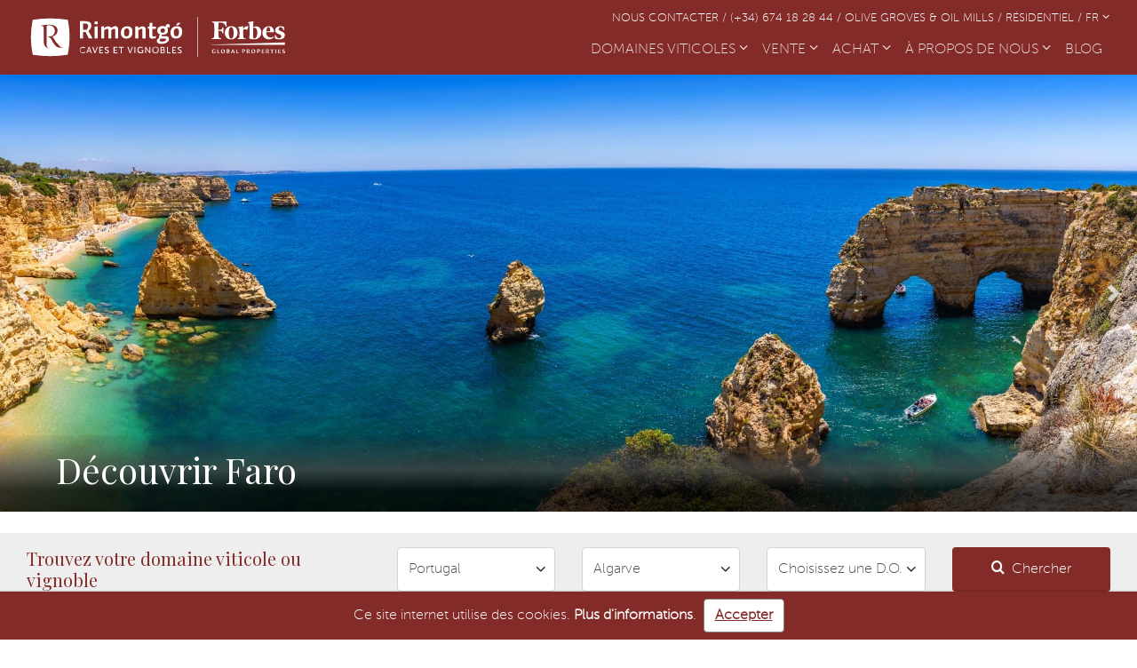

--- FILE ---
content_type: text/html; charset=UTF-8
request_url: https://www.rimontgowineries.com/fr/domaines-viticoles-a-vendre-portugal/faro
body_size: 143024
content:
<!DOCTYPE html><html lang="fr"><head><meta charset="utf-8" /><meta http-equiv="X-UA-Compatible" content="IE=edge"><meta name="viewport" content="width=device-width, initial-scale=1.0"><link rel="icon" type="image/x-icon" href="/favicon.ico" /><!-- Google tag (gtag.js) --><script async src="https://www.googletagmanager.com/gtag/js?id=G-Y449THL5WW"></script><script>
    window.dataLayer = window.dataLayer || [];
  function gtag() {
  dataLayer.push(arguments);
  }
  gtag('js', new Date());

  gtag('config', 'G-Y449THL5WW');
  </script><!-- Etiquetas SEO --><title> | Rimontgó</title><meta name="description" content=""/><meta property="og:type" content="website" /><meta property="og:url" content="https://www.rimontgowineries.com/fr/domaines-viticoles-a-vendre-portugal/faro" /><meta property="og:image" content="https://images.rimontgowineries.com/img/slider/provinces/107/3253e1946b3782b953c9ef7cf460d209.jpg" /><link rel="canonical" href="https://www.rimontgowineries.com/fr/domaines-viticoles-a-vendre-portugal/faro"/><link rel="alternate" hreflang="en" href="https://www.rimontgowineries.com/wineries-for-sale-portugal/faro"/><link rel="alternate" href="https://www.rimontgowineries.com/wineries-for-sale-portugal/faro" hreflang="x-default"/><link rel="alternate" hreflang="es" href="https://www.rimontgowineries.com/es/bodegas-en-venta-portugal/faro"/><link rel="alternate" hreflang="de" href="https://www.rimontgowineries.com/de/weingueter-zu-verkaufen-portugal/faro"/><link rel="alternate" hreflang="fr" href="https://www.rimontgowineries.com/fr/domaines-viticoles-a-vendre-portugal/faro"/><link rel="alternate" hreflang="it" href="https://www.rimontgowineries.com/it/cantine-in-vendita-portogallo/faro"/><link rel="alternate" hreflang="pl" href="https://www.rimontgowineries.com/pl/sprzedaz-winiarnie-portugalia/faro"/><link rel="alternate" hreflang="pt" href="https://www.rimontgowineries.com/pt/adegas-a-venda-portugal/faro"/><!-- Hojas de estilo --><link href="https://fonts.googleapis.com/css?family=Playfair+Display:400,700&display=swap" rel="stylesheet"><link rel="stylesheet" href="https://images.rimontgowineries.com/build/app.995020a6.css"><link rel="stylesheet" href="https://unpkg.com/leaflet@1.5.1/dist/leaflet.css"/><link rel="stylesheet" href="https://images.rimontgowineries.com/build/wineries.c9599d97.css"></head><body><nav class="navbar navbar-expand-lg sticky-top navbar-dark background-bodegas"><div class="container"><a class="navbar-brand" href="https://www.rimontgowineries.com/fr/" title="Rimontgó"><img class="logo-bodegas" src="https://images.rimontgowineries.com/build/shared/logo_bodegas_wineries_FR.be7702a0.svg" alt=""></a><button class="navbar-toggler" type="button" data-toggle="collapse" data-target="#navbarSupportedContent"
          aria-controls="navbarSupportedContent" aria-expanded="false" aria-label="Toggle navigation"><span class="navbar-toggler-icon"></span></button><div class="d-flex flex-column w-100"><div class="d-none d-lg-block container-contact text-sm-right mb-1 text-uppercase"><ul class="navbar-nav d-flex justify-content-start justify-content-sm-end flex-row"><li><a class="small link-bodegas-white" href="https://www.rimontgowineries.com/fr/contact">Nous contacter&nbsp;/&nbsp;</a></li><li><a class="small link-bodegas-white" href="tel:+34674182844">(+34) 674 18 28 44&nbsp;/&nbsp;</a></li><li><a rel="noreferrer noopener" class="small link-bodegas-white" target="_blank" href="https://www.rimontgooliveestates.com/">Olive Groves &amp; Oil Mills&nbsp;/&nbsp;</a></li><li><a rel="noreferrer noopener" class="small link-bodegas-white" target="_blank" href="https://www.rimontgo.fr">Résidentiel&nbsp;/&nbsp;</a></li><li class="dropdown"><a class="link-bodegas-white small text-uppercase dropdown-toggle" href="#" id="navbarDropdownMenuLink" role="button"
                data-toggle="dropdown" aria-haspopup="true" aria-expanded="false">
                FR
                <span><i class="icon-fa-angle-down" aria-hidden="true"></i></span></a><div class="dropdown-menu dropdown-bodegas" aria-labelledby="navbarDropdownMenuLink"><a class="dropdown-item" href="https://www.rimontgowineries.com/wineries-for-sale-portugal/faro">EN</a><a class="dropdown-item" href="https://www.rimontgowineries.com/es/bodegas-en-venta-portugal/faro">ES</a><a class="dropdown-item" href="https://www.rimontgowineries.com/de/weingueter-zu-verkaufen-portugal/faro">DE</a><a class="dropdown-item" href="https://www.rimontgowineries.com/it/cantine-in-vendita-portogallo/faro">IT</a><a class="dropdown-item" href="https://www.rimontgowineries.com/pl/sprzedaz-winiarnie-portugalia/faro">PL</a><a class="dropdown-item" href="https://www.rimontgowineries.com/pt/adegas-a-venda-portugal/faro">PT</a></div></li></ul></div><div class="collapse navbar-collapse" id="navbarSupportedContent"><ul class="navbar-nav ml-auto"><li class="nav-item dropdown"><a class="nav-link dropdown-toggle" href="#" id="navbarDropdown" role="button" data-toggle="dropdown"
                aria-haspopup="true" aria-expanded="false">
                DOMAINES VITICOLES
                <span><i class="icon-fa-angle-down" aria-hidden="true"></i></span></a><div class="dropdown-menu dropdown-bodegas" aria-labelledby="navbarDropdown"><a class="dropdown-item" href="https://www.rimontgowineries.com/fr/domaines-viticoles-a-vendre-argentine">Argentine</a><a class="dropdown-item" href="https://www.rimontgowineries.com/fr/domaines-viticoles-a-vendre-chili">Chili</a><a class="dropdown-item" href="https://www.rimontgowineries.com/fr/domaines-viticoles-a-vendre-espagne">Espagne</a><a class="dropdown-item" href="https://www.rimontgowineries.com/fr/domaines-viticoles-a-vendre-france">France</a><a class="dropdown-item" href="https://www.rimontgowineries.com/fr/domaines-viticoles-a-vendre-islands">Islands</a><a class="dropdown-item" href="https://www.rimontgowineries.com/fr/domaines-viticoles-a-vendre-italie">Italie</a><a class="dropdown-item" href="https://www.rimontgowineries.com/fr/domaines-viticoles-a-vendre-portugal">Portugal</a></div></li><li class="nav-item dropdown"><a class="nav-link dropdown-toggle" href="#" id="navbarDropdown" role="button" data-toggle="dropdown"
                aria-haspopup="true" aria-expanded="false">
                VENTE
                <span><i class="icon-fa-angle-down" aria-hidden="true"></i></span></a><div class="dropdown-menu dropdown-bodegas" aria-labelledby="navbarDropdown"><a class="dropdown-item" href="https://www.rimontgowineries.com/fr/vendre-domaine-viticole">Vendre le domaine</a><a class="dropdown-item" href="https://www.rimontgowineries.com/fr/raisons-vendre-domaine-viticole">Raison de vendre</a></div></li><li class="nav-item dropdown"><a class="nav-link dropdown-toggle" href="#" id="navbarDropdown" role="button" data-toggle="dropdown"
                aria-haspopup="true" aria-expanded="false">
                ACHAT
                <span><i class="icon-fa-angle-down" aria-hidden="true"></i></span></a><div class="dropdown-menu dropdown-bodegas" aria-labelledby="navbarDropdown"><a class="dropdown-item" href="https://www.rimontgowineries.com/fr/pourquoi-nous-choisir">Pourquoi nous?</a><a class="dropdown-item" href="https://www.rimontgowineries.com/fr/raisons-acheter-domaine-viticole">Raisons d&#039;acheter</a></div></li><li class="nav-item dropdown"><a class="nav-link dropdown-toggle" href="#" id="navbarDropdown" role="button" data-toggle="dropdown"
                aria-haspopup="true" aria-expanded="false">
                À PROPOS DE NOUS
                <span><i class="icon-fa-angle-down" aria-hidden="true"></i></span></a><div class="dropdown-menu dropdown-bodegas" aria-labelledby="navbarDropdown"><a class="dropdown-item" href="https://www.rimontgowineries.com/fr/qui-nous-sommes">Qui nous sommes</a><a class="dropdown-item" href="https://www.rimontgowineries.com/fr/contact">Nous contacter</a></div></li><li class="nav-item >"><a class="nav-link" href="/blog/fr/">BLOG <span class="sr-only">(current)</span></a></li><li class="nav-item d-lg-none"><a class="nav-link text-uppercase" href="https://www.rimontgowineries.com/fr/contact">Nous contacter</a></li><li class="nav-item d-lg-none"><a class="nav-link" href="tel:+34674182844">(+34) 674 18 28 44</a></li><li class="nav-item d-lg-none"><a rel="noreferrer noopener" class="nav-link text-uppercase" target="_blank" href="https://www.rimontgooliveestates.com/">Olive Groves &amp; Oil Mills</a></li><li class="nav-item d-lg-none"><a rel="noreferrer noopener" class="nav-link text-uppercase" target="_blank" href="https://www.rimontgo.fr">Résidentiel</a></li><li class="nav-item dropdown d-lg-none"><a class="nav-link dropdown-toggle text-uppercase" href="#" id="navbarDropdownMenuLink" role="button"
                data-toggle="dropdown" aria-haspopup="true" aria-expanded="false">
                FR
                <span><i class="icon-fa-angle-down" aria-hidden="true"></i></span></a><div class="dropdown-menu dropdown-bodegas" aria-labelledby="navbarDropdownMenuLink"><a class="dropdown-item" href="https://www.rimontgowineries.com/wineries-for-sale-portugal/faro">EN</a><a class="dropdown-item" href="https://www.rimontgowineries.com/es/bodegas-en-venta-portugal/faro">ES</a><a class="dropdown-item" href="https://www.rimontgowineries.com/de/weingueter-zu-verkaufen-portugal/faro">DE</a><a class="dropdown-item" href="https://www.rimontgowineries.com/it/cantine-in-vendita-portogallo/faro">IT</a><a class="dropdown-item" href="https://www.rimontgowineries.com/pl/sprzedaz-winiarnie-portugalia/faro">PL</a><a class="dropdown-item" href="https://www.rimontgowineries.com/pt/adegas-a-venda-portugal/faro">PT</a></div></li></ul></div></div></div></nav><main class="main"><div class="mb-4"><div class="row no-gutters"><div class="col-12"><div class="bd-example"><div id="sliderListing" class="carousel slide" data-ride="carousel"><div class="carousel-inner"><div class="carousel-item active"><img src="https://images.rimontgowineries.com/img/slider/provinces/107/3253e1946b3782b953c9ef7cf460d209.jpg" class="d-block w-100" alt="Faro" title="Faro"></div><div class="carousel-item "><img src="https://images.rimontgowineries.com/img/slider/provinces/107/f5be2bd2e05657741272a15a61abc463.jpg" class="d-block w-100" alt="Faro" title="Faro"></div><div class="carousel-item "><img src="https://images.rimontgowineries.com/img/slider/provinces/107/fa2268b91e196c0e6df5d5fd853f313a.jpg" class="d-block w-100" alt="Faro" title="Faro"></div><div class="carousel-caption d-none d-md-block w-100 text-left px-5"><div class="container"><h1 class="playfair col-12 col-lg-8 p-0">
																	Découvrir
									Faro
															</h1></div></div></div><a class="carousel-control-prev" href="#sliderListing" role="button" data-slide="prev"><span class="carousel-control-prev-icon icon-fa-angle-left" aria-hidden="true"></span><span class="sr-only">Previous</span></a><a class="carousel-control-next" href="#sliderListing" role="button" data-slide="next"><span class="carousel-control-next-icon" aria-hidden="true"></span><span class="sr-only">Next</span></a></div></div></div></div></div><div class="container-fluid background-grey mb-4"><div class="container container-into-fluid py-3"><div class="row"><h2 class="col-12 col-md-4 h5 d-flex flex-column justify-content-center mb-0 playfair">
				Trouvez votre domaine viticole ou vignoble
			</h2><div class="inputs col-12 col-md-6"><div class="row d-flex my-3 my-md-0"><div class="col-12 col-lg-4 mb-2 mb-lg-0"><select class="Select form-control country-searcher" id="country-search"><option value="">Choisissez le pays</option><option 
									data-country="3" 
									data-lat="-32.215795" 
									data-lng="-64.3735" 
									value="https://www.rimontgowineries.com/fr/domaines-viticoles-a-vendre-argentine" 
																	>
									Argentine
								</option><option 
									data-country="2" 
									data-lat="-34.519896" 
									data-lng="-71.759891" 
									value="https://www.rimontgowineries.com/fr/domaines-viticoles-a-vendre-chili" 
																	>
									Chili
								</option><option 
									data-country="1" 
									data-lat="40.323098" 
									data-lng="-3.652667" 
									value="https://www.rimontgowineries.com/fr/domaines-viticoles-a-vendre-espagne" 
																	>
									Espagne
								</option><option 
									data-country="5" 
									data-lat="44.524163926454" 
									data-lng="2.0218632565222" 
									value="https://www.rimontgowineries.com/fr/domaines-viticoles-a-vendre-france" 
																	>
									France
								</option><option 
									data-country="6" 
									data-lat="38.9028" 
									data-lng="20.8964" 
									value="https://www.rimontgowineries.com/fr/domaines-viticoles-a-vendre-islands" 
																	>
									Islands
								</option><option 
									data-country="7" 
									data-lat="40.9028" 
									data-lng="12.4964" 
									value="https://www.rimontgowineries.com/fr/domaines-viticoles-a-vendre-italie" 
																	>
									Italie
								</option><option 
									data-country="4" 
									data-lat="40.047336296105" 
									data-lng="-7.9947002523076" 
									value="https://www.rimontgowineries.com/fr/domaines-viticoles-a-vendre-portugal" 
									selected								>
									Portugal
								</option></select><i class="Select-icon icon-fa-angle-down"></i></div><div class="col-12 col-lg-4 mb-2 mb-lg-0"><select class="Select form-control region-searcher" id="region-search" disabled><option value="">Choisissez la région</option><option data-all="true" value="all">Toutes les régions</option><option 
									data-region="32"
									data-country="4" 
									value="https://www.rimontgowineries.com/fr/domaines-viticoles-a-vendre-portugal/alentejo" 
																	>
									Alentejo
								</option><option 
									data-region="33"
									data-country="4" 
									value="https://www.rimontgowineries.com/fr/domaines-viticoles-a-vendre-portugal/algarve" 
									selected								>
									Algarve
								</option><option 
									data-region="1"
									data-country="1" 
									value="https://www.rimontgowineries.com/fr/domaines-viticoles-a-vendre-espagne/andalousie" 
																	>
									Andalousie
								</option><option 
									data-region="39"
									data-country="5" 
									value="https://www.rimontgowineries.com/fr/domaines-viticoles-a-vendre-france/aquitaine-bordeaux" 
																	>
									Aquitaine-Bordeaux
								</option><option 
									data-region="35"
									data-country="5" 
									value="https://www.rimontgowineries.com/fr/domaines-viticoles-a-vendre-france/aquitaine-sud-ouest" 
																	>
									Aquitaine-Sud-Ouest
								</option><option 
									data-region="2"
									data-country="1" 
									value="https://www.rimontgowineries.com/fr/domaines-viticoles-a-vendre-espagne/aragon" 
																	>
									Aragon
								</option><option 
									data-region="18"
									data-country="2" 
									value="https://www.rimontgowineries.com/fr/domaines-viticoles-a-vendre-chili/atacama" 
																	>
									Atacama
								</option><option 
									data-region="25"
									data-country="2" 
									value="https://www.rimontgowineries.com/fr/domaines-viticoles-a-vendre-chili/bio-bio" 
																	>
									Bio Bio et des régiones du Sud
								</option><option 
									data-region="3"
									data-country="1" 
									value="https://www.rimontgowineries.com/fr/domaines-viticoles-a-vendre-espagne/castille-la-manche" 
																	>
									Castille-La Manche
								</option><option 
									data-region="4"
									data-country="1" 
									value="https://www.rimontgowineries.com/fr/domaines-viticoles-a-vendre-espagne/castille-leon" 
																	>
									Castille-et-León
								</option><option 
									data-region="5"
									data-country="1" 
									value="https://www.rimontgowineries.com/fr/domaines-viticoles-a-vendre-espagne/catalogne" 
																	>
									Catalogne
								</option><option 
									data-region="30"
									data-country="4" 
									value="https://www.rimontgowineries.com/fr/domaines-viticoles-a-vendre-portugal/centro" 
																	>
									Centro
								</option><option 
									data-region="49"
									data-country="6" 
									value="https://www.rimontgowineries.com/fr/domaines-viticoles-a-vendre-islands/chypre" 
																	>
									Chypre
								</option><option 
									data-region="13"
									data-country="1" 
									value="https://www.rimontgowineries.com/fr/domaines-viticoles-a-vendre-espagne/communaute-valencienne" 
																	>
									Communauté Valencienne
								</option><option 
									data-region="19"
									data-country="2" 
									value="https://www.rimontgowineries.com/fr/domaines-viticoles-a-vendre-chili/coquimbo" 
																	>
									Coquimbo
								</option><option 
									data-region="51"
									data-country="6" 
									value="https://www.rimontgowineries.com/fr/domaines-viticoles-a-vendre-islands/croatie" 
																	>
									Croatie
								</option><option 
									data-region="27"
									data-country="3" 
									value="https://www.rimontgowineries.com/fr/domaines-viticoles-a-vendre-argentine/cuyo" 
																	>
									Cuyo
								</option><option 
									data-region="6"
									data-country="1" 
									value="https://www.rimontgowineries.com/fr/domaines-viticoles-a-vendre-espagne/estremadure" 
																	>
									Estrémadure
								</option><option 
									data-region="45"
									data-country="6" 
									value="https://www.rimontgowineries.com/fr/domaines-viticoles-a-vendre-islands/france-corse" 
																	>
									France - Corse
								</option><option 
									data-region="7"
									data-country="1" 
									value="https://www.rimontgowineries.com/fr/domaines-viticoles-a-vendre-espagne/galice" 
																	>
									Galice
								</option><option 
									data-region="40"
									data-country="1" 
									value="https://www.rimontgowineries.com/fr/domaines-viticoles-a-vendre-espagne/iles-baleares" 
																	>
									Îles Baléares
								</option><option 
									data-region="14"
									data-country="1" 
									value="https://www.rimontgowineries.com/fr/domaines-viticoles-a-vendre-espagne/iles-canaries" 
																	>
									Îles Canaries
								</option><option 
									data-region="50"
									data-country="6" 
									value="https://www.rimontgowineries.com/fr/domaines-viticoles-a-vendre-islands/iles-grece" 
																	>
									Îles de Grèce
								</option><option 
									data-region="46"
									data-country="6" 
									value="https://www.rimontgowineries.com/fr/domaines-viticoles-a-vendre-islands/italie-sardaigne" 
																	>
									Italie - Sardaigne
								</option><option 
									data-region="47"
									data-country="6" 
									value="https://www.rimontgowineries.com/fr/domaines-viticoles-a-vendre-islands/italie-sicile" 
																	>
									Italie - Sicile
								</option><option 
									data-region="8"
									data-country="1" 
									value="https://www.rimontgowineries.com/fr/domaines-viticoles-a-vendre-espagne/la-rioja" 
																	>
									La Rioja
								</option><option 
									data-region="36"
									data-country="5" 
									value="https://www.rimontgowineries.com/fr/domaines-viticoles-a-vendre-france/languedoc-roussillon" 
																	>
									Languedoc / Roussillon
								</option><option 
									data-region="34"
									data-country="4" 
									value="https://www.rimontgowineries.com/fr/domaines-viticoles-a-vendre-portugal/las-islas" 
																	>
									Las Islas
								</option><option 
									data-region="22"
									data-country="2" 
									value="https://www.rimontgowineries.com/fr/domaines-viticoles-a-vendre-chili/libertador-bernardo-ohiggins" 
																	>
									Libertador Bernardo O&#039;higgins
								</option><option 
									data-region="31"
									data-country="4" 
									value="https://www.rimontgowineries.com/fr/domaines-viticoles-a-vendre-portugal/region-lisboa" 
																	>
									Lisboa
								</option><option 
									data-region="9"
									data-country="1" 
									value="https://www.rimontgowineries.com/fr/domaines-viticoles-a-vendre-espagne/communaute-madrid" 
																	>
									Madrid
								</option><option 
									data-region="48"
									data-country="6" 
									value="https://www.rimontgowineries.com/fr/domaines-viticoles-a-vendre-islands/malte" 
																	>
									Malte
								</option><option 
									data-region="23"
									data-country="2" 
									value="https://www.rimontgowineries.com/fr/domaines-viticoles-a-vendre-chili/maule" 
																	>
									Maule
								</option><option 
									data-region="21"
									data-country="2" 
									value="https://www.rimontgowineries.com/fr/domaines-viticoles-a-vendre-chili/metropolitana-santiago" 
																	>
									Metropolitana Santiago
								</option><option 
									data-region="11"
									data-country="1" 
									value="https://www.rimontgowineries.com/fr/domaines-viticoles-a-vendre-espagne/navarre" 
																	>
									Navarre
								</option><option 
									data-region="29"
									data-country="4" 
									value="https://www.rimontgowineries.com/fr/domaines-viticoles-a-vendre-portugal/norte" 
																	>
									Norte
								</option><option 
									data-region="24"
									data-country="2" 
									value="https://www.rimontgowineries.com/fr/domaines-viticoles-a-vendre-chili/nuble" 
																	>
									Ñuble
								</option><option 
									data-region="28"
									data-country="3" 
									value="https://www.rimontgowineries.com/fr/domaines-viticoles-a-vendre-argentine/patagonia" 
																	>
									Patagonia
								</option><option 
									data-region="12"
									data-country="1" 
									value="https://www.rimontgowineries.com/fr/domaines-viticoles-a-vendre-espagne/pays-basque" 
																	>
									Pays Basque
								</option><option 
									data-region="41"
									data-country="6" 
									value="https://www.rimontgowineries.com/fr/domaines-viticoles-a-vendre-islands/portugal-acores" 
																	>
									Portugal - Açores
								</option><option 
									data-region="42"
									data-country="6" 
									value="https://www.rimontgowineries.com/fr/domaines-viticoles-a-vendre-islands/portugal-madere" 
																	>
									Portugal - Madère
								</option><option 
									data-region="37"
									data-country="5" 
									value="https://www.rimontgowineries.com/fr/domaines-viticoles-a-vendre-france" 
																	>
									Provence
								</option><option 
									data-region="26"
									data-country="3" 
									value="https://www.rimontgowineries.com/fr/domaines-viticoles-a-vendre-argentine/region-noroeste" 
																	>
									Région Nord-Ouest
								</option><option 
									data-region="10"
									data-country="1" 
									value="https://www.rimontgowineries.com/fr/domaines-viticoles-a-vendre-espagne/region-murcie" 
																	>
									Région de Murcie
								</option><option 
									data-region="52"
									data-country="7" 
									value="https://www.rimontgowineries.com/fr/domaines-viticoles-a-vendre-italie/toscane" 
																	>
									Toscane
								</option><option 
									data-region="38"
									data-country="5" 
									value="https://www.rimontgowineries.com/fr/domaines-viticoles-a-vendre-france/vallee-du-rhone-meridionale" 
																	>
									Vallée du Rhône méridionale
								</option><option 
									data-region="20"
									data-country="2" 
									value="https://www.rimontgowineries.com/fr/domaines-viticoles-a-vendre-chili/valparaiso" 
																	>
									Valparaíso
								</option></select><i class="Select-icon icon-fa-angle-down"></i></div><div class="col-12 col-lg-4"><select class="Select form-control do-searcher" disabled><option value="">Choisissez une D.O.</option><option data-all="true" value="all">Toutes les D.O.</option><option 
								data-country="5"
								data-region="35"
								value="https://www.rimontgowineries.com/fr/domaines-viticoles-a-vendre-france/aoc-bergerac"
							>
								AOC Bergerac
							</option><option 
								data-country="5"
								data-region="39"
								value="https://www.rimontgowineries.com/fr/domaines-viticoles-a-vendre-france/aoc-bordeaux-aoc-bordeaux-superieur-aoc-entre-deux-mers"
							>
								AOC Bordeaux / AOC Bordeaux Supérieur / AOC Entre-deux-mers
							</option><option 
								data-country="5"
								data-region="35"
								value="https://www.rimontgowineries.com/fr/domaines-viticoles-a-vendre-france/aoc-cahors"
							>
								AOC Cahors
							</option><option 
								data-country="5"
								data-region="38"
								value="https://www.rimontgowineries.com/fr/domaines-viticoles-a-vendre-france/aoc-chateauneuf-du-pape"
							>
								AOC Chateauneuf-du-Pape
							</option><option 
								data-country="5"
								data-region="37"
								value="https://www.rimontgowineries.com/fr/domaines-viticoles-a-vendre-france/aoc-coteaux-aix-de-"
							>
								AOC Coteaux d&#039;Aix de Provence
							</option><option 
								data-country="5"
								data-region="37"
								value="https://www.rimontgowineries.com/fr/domaines-viticoles-a-vendre-france/aoc-cotes-de-"
							>
								AOC Côtes de Provence
							</option><option 
								data-country="5"
								data-region="38"
								value="https://www.rimontgowineries.com/fr/domaines-viticoles-a-vendre-france/aoc-cotes-du-rhone-villages"
							>
								AOC Côtes du Rhône-Villages
							</option><option 
								data-country="5"
								data-region="38"
								value="https://www.rimontgowineries.com/fr/domaines-viticoles-a-vendre-france/aoc-cotes-du-rhone"
							>
								AOC Côtes du Rhône
							</option><option 
								data-country="5"
								data-region="39"
								value="https://www.rimontgowineries.com/fr/domaines-viticoles-a-vendre-france/aoc-graves-aoc-pessac-leognan"
							>
								AOC Graves / AOC Pessac-Leognan
							</option><option 
								data-country="5"
								data-region="35"
								value="https://www.rimontgowineries.com/fr/domaines-viticoles-a-vendre-france/aoc-madiran-aoc-jurancon"
							>
								AOC Madiran / AOC Jurançon
							</option><option 
								data-country="5"
								data-region="39"
								value="https://www.rimontgowineries.com/fr/domaines-viticoles-a-vendre-france/aoc-margaux-aoc-pauillac-aoc-saint-julien"
							>
								AOC Margaux / AOC Pauillac / AOC Saint-Julien
							</option><option 
								data-country="5"
								data-region="39"
								value="https://www.rimontgowineries.com/fr/domaines-viticoles-a-vendre-france/aoc-sauternes-aoc-barsac-aoc-loupiac-aoc-cadillac"
							>
								AOC Sauternes / AOC Barsac / AOC Loupiac / AOC Cadillac
							</option><option 
								data-country="5"
								data-region="39"
								value="https://www.rimontgowineries.com/fr/domaines-viticoles-a-vendre-france/aoc-st-emilion-aoc-pomerol-aoc-fronsac"
							>
								AOC St-Emilion / AOC Pomerol / AOC Fronsac
							</option><option 
								data-country="6"
								data-region="45"
								value="https://www.rimontgowineries.com/fr/domaines-viticoles-a-vendre-islands/aoc-vin-de-corse"
							>
								AOC Vin de Corse
							</option><option 
								data-country="7"
								data-region="52"
								value="https://www.rimontgowineries.com/fr/domaines-viticoles-a-vendre-italie/bolgheri-maremma-docs-docgs"
							>
								Bolgheri / Maremma DOCs-DOCGs
							</option><option 
								data-country="7"
								data-region="52"
								value="https://www.rimontgowineries.com/fr/domaines-viticoles-a-vendre-italie/brunello-montepulciano-docs-docgs"
							>
								Brunello / Montepulciano DOCs-DOCGs
							</option><option 
								data-country="7"
								data-region="52"
								value="https://www.rimontgowineries.com/fr/domaines-viticoles-a-vendre-italie/chianti-carmignano-gimignano-docgs"
							>
								Chianti / Carmignano / S. Gimignano DOCGs
							</option><option 
								data-country="4"
								data-region="32"
								value="https://www.rimontgowineries.com/fr/domaines-viticoles-a-vendre-portugal/doc-alentejo"
							>
								DOC Alentejo
							</option><option 
								data-country="1"
								data-region="3"
								value="https://www.rimontgowineries.com/fr/domaines-viticoles-a-vendre-espagne/do-almansa"
							>
								DO Almansa
							</option><option 
								data-country="4"
								data-region="30"
								value="https://www.rimontgowineries.com/fr/domaines-viticoles-a-vendre-portugal/doc-bairrada"
							>
								DOC Bairrada
							</option><option 
								data-country="4"
								data-region="30"
								value="https://www.rimontgowineries.com/fr/domaines-viticoles-a-vendre-portugal/doc-beira-interior"
							>
								DOC Beira Interior
							</option><option 
								data-country="1"
								data-region="4"
								value="https://www.rimontgowineries.com/fr/domaines-viticoles-a-vendre-espagne/do-bierzo"
							>
								DO Bierzo
							</option><option 
								data-country="1"
								data-region="10"
								value="https://www.rimontgowineries.com/fr/domaines-viticoles-a-vendre-espagne/do-bullas"
							>
								DO Bullas
							</option><option 
								data-country="1"
								data-region="2"
								value="https://www.rimontgowineries.com/fr/domaines-viticoles-a-vendre-espagne/do-campo-de-borja"
							>
								DO Campo de Borja
							</option><option 
								data-country="1"
								data-region="2"
								value="https://www.rimontgowineries.com/fr/domaines-viticoles-a-vendre-espagne/do-carinena"
							>
								DO Cariñena
							</option><option 
								data-country="1"
								data-region="5"
								value="https://www.rimontgowineries.com/fr/domaines-viticoles-a-vendre-espagne/do-catalunya"
							>
								DO Catalunya
							</option><option 
								data-country="3"
								data-region="26"
								value="https://www.rimontgowineries.com/fr/domaines-viticoles-a-vendre-argentine/do-catamarca"
							>
								DO Catamarca
							</option><option 
								data-country="1"
								data-region="5"
								value="https://www.rimontgowineries.com/fr/domaines-viticoles-a-vendre-espagne/do-cava-catalonia"
							>
								DO Cava Catalonia
							</option><option 
								data-country="1"
								data-region="4"
								value="https://www.rimontgowineries.com/fr/domaines-viticoles-a-vendre-espagne/do-cigales"
							>
								DO Cigales
							</option><option 
								data-country="1"
								data-region="1"
								value="https://www.rimontgowineries.com/fr/domaines-viticoles-a-vendre-espagne/do-condado-de-huelva"
							>
								DO Condado de Huelva
							</option><option 
								data-country="1"
								data-region="5"
								value="https://www.rimontgowineries.com/fr/domaines-viticoles-a-vendre-espagne/do-costers-del-segre"
							>
								DO Costers del Segre
							</option><option 
								data-country="4"
								data-region="30"
								value="https://www.rimontgowineries.com/fr/domaines-viticoles-a-vendre-portugal/doc-dao"
							>
								DOC Dao
							</option><option 
								data-country="4"
								data-region="29"
								value="https://www.rimontgowineries.com/fr/domaines-viticoles-a-vendre-portugal/doc-douro-y-port"
							>
								DOC Douro et DOC Port
							</option><option 
								data-country="1"
								data-region="5"
								value="https://www.rimontgowineries.com/fr/domaines-viticoles-a-vendre-espagne/do-emporda"
							>
								DO Empordà
							</option><option 
								data-country="1"
								data-region="14"
								value="https://www.rimontgowineries.com/fr/domaines-viticoles-a-vendre-espagne/do-gran-canaria"
							>
								DO Gran Canaria
							</option><option 
								data-country="1"
								data-region="1"
								value="https://www.rimontgowineries.com/fr/domaines-viticoles-a-vendre-espagne/do-granada"
							>
								DO Granada
							</option><option 
								data-country="1"
								data-region="1"
								value="https://www.rimontgowineries.com/fr/domaines-viticoles-a-vendre-espagne/do-jerez"
							>
								DO Jerez
							</option><option 
								data-country="1"
								data-region="10"
								value="https://www.rimontgowineries.com/fr/domaines-viticoles-a-vendre-espagne/do-jumilla"
							>
								DO Jumilla
							</option><option 
								data-country="1"
								data-region="3"
								value="https://www.rimontgowineries.com/fr/domaines-viticoles-a-vendre-espagne/do-la-mancha"
							>
								DO La Mancha
							</option><option 
								data-country="1"
								data-region="4"
								value="https://www.rimontgowineries.com/fr/domaines-viticoles-a-vendre-espagne/do-leon"
							>
								DO Leon
							</option><option 
								data-country="3"
								data-region="27"
								value="https://www.rimontgowineries.com/fr/domaines-viticoles-a-vendre-argentine/doc-lujan-de-cuyo"
							>
								DOC Luján de Cuyo
							</option><option 
								data-country="3"
								data-region="27"
								value="https://www.rimontgowineries.com/fr/domaines-viticoles-a-vendre-argentine/do-maipu"
							>
								DO Maipú
							</option><option 
								data-country="1"
								data-region="1"
								value="https://www.rimontgowineries.com/fr/domaines-viticoles-a-vendre-espagne/do-malaga-y-do-sierras-de-malaga"
							>
								DO Málaga et DO Sierras de Málaga
							</option><option 
								data-country="1"
								data-region="3"
								value="https://www.rimontgowineries.com/fr/domaines-viticoles-a-vendre-espagne/do-manchuela"
							>
								DO Manchuela
							</option><option 
								data-country="3"
								data-region="27"
								value="https://www.rimontgowineries.com/fr/domaines-viticoles-a-vendre-argentine/do-mendoza-este"
							>
								DO Mendoza Este
							</option><option 
								data-country="1"
								data-region="7"
								value="https://www.rimontgowineries.com/fr/domaines-viticoles-a-vendre-espagne/do-monterrei"
							>
								DO Monterrei
							</option><option 
								data-country="1"
								data-region="5"
								value="https://www.rimontgowineries.com/fr/domaines-viticoles-a-vendre-espagne/do-montsant"
							>
								DO Montsant
							</option><option 
								data-country="1"
								data-region="11"
								value="https://www.rimontgowineries.com/fr/domaines-viticoles-a-vendre-espagne/do-navarra"
							>
								DO Navarra
							</option><option 
								data-country="3"
								data-region="28"
								value="https://www.rimontgowineries.com/fr/domaines-viticoles-a-vendre-argentine/do-neuquen-rio-negro"
							>
								DO Neuquén et Río Negro
							</option><option 
								data-country="1"
								data-region="5"
								value="https://www.rimontgowineries.com/fr/domaines-viticoles-a-vendre-espagne/do-penedes"
							>
								DO Penedès
							</option><option 
								data-country="1"
								data-region="5"
								value="https://www.rimontgowineries.com/fr/domaines-viticoles-a-vendre-espagne/do-pla-de-bages"
							>
								DO Pla de Bages
							</option><option 
								data-country="1"
								data-region="40"
								value="https://www.rimontgowineries.com/fr/domaines-viticoles-a-vendre-espagne/do-pla-i-llevant-do-binissalem"
							>
								DO Pla i Llevant et DO Binissalem
							</option><option 
								data-country="1"
								data-region="5"
								value="https://www.rimontgowineries.com/fr/domaines-viticoles-a-vendre-espagne/doq-priorat"
							>
								DOQ Priorat
							</option><option 
								data-country="1"
								data-region="7"
								value="https://www.rimontgowineries.com/fr/domaines-viticoles-a-vendre-espagne/do-rias-baixas"
							>
								DO Rías Baixas
							</option><option 
								data-country="1"
								data-region="7"
								value="https://www.rimontgowineries.com/fr/domaines-viticoles-a-vendre-espagne/do-ribeira-sacra"
							>
								DO Ribeira Sacra
							</option><option 
								data-country="1"
								data-region="7"
								value="https://www.rimontgowineries.com/fr/domaines-viticoles-a-vendre-espagne/do-ribeiro"
							>
								DO Ribeiro
							</option><option 
								data-country="1"
								data-region="4"
								value="https://www.rimontgowineries.com/fr/domaines-viticoles-a-vendre-espagne/do-ribera-del-duero"
							>
								DO Ribera del Duero
							</option><option 
								data-country="1"
								data-region="6"
								value="https://www.rimontgowineries.com/fr/domaines-viticoles-a-vendre-espagne/do-ribera-del-guadiana"
							>
								DO Ribera del Guadiana
							</option><option 
								data-country="1"
								data-region="8"
								value="https://www.rimontgowineries.com/fr/domaines-viticoles-a-vendre-espagne/doc-rioja"
							>
								DOC Rioja
							</option><option 
								data-country="1"
								data-region="4"
								value="https://www.rimontgowineries.com/fr/domaines-viticoles-a-vendre-espagne/do-rueda"
							>
								DO Rueda
							</option><option 
								data-country="3"
								data-region="26"
								value="https://www.rimontgowineries.com/fr/domaines-viticoles-a-vendre-argentine/do-salta"
							>
								DO Salta
							</option><option 
								data-country="3"
								data-region="27"
								value="https://www.rimontgowineries.com/fr/domaines-viticoles-a-vendre-argentine/do-san-juan"
							>
								DO San Juan
							</option><option 
								data-country="3"
								data-region="27"
								value="https://www.rimontgowineries.com/fr/domaines-viticoles-a-vendre-argentine/doc-san-rafael"
							>
								DOC San Rafael
							</option><option 
								data-country="4"
								data-region="31"
								value="https://www.rimontgowineries.com/fr/domaines-viticoles-a-vendre-portugal/doc-setubal-y-doc-palmela"
							>
								DOC Setúbal et DOC Palmela
							</option><option 
								data-country="1"
								data-region="2"
								value="https://www.rimontgowineries.com/fr/domaines-viticoles-a-vendre-espagne/do-somontano"
							>
								DO Somontano
							</option><option 
								data-country="1"
								data-region="5"
								value="https://www.rimontgowineries.com/fr/domaines-viticoles-a-vendre-espagne/do-tarragona"
							>
								DO Tarragona
							</option><option 
								data-country="4"
								data-region="30"
								value="https://www.rimontgowineries.com/fr/domaines-viticoles-a-vendre-portugal/doc-tavora-varosa"
							>
								DOC Tavora-Varosa
							</option><option 
								data-country="4"
								data-region="31"
								value="https://www.rimontgowineries.com/fr/domaines-viticoles-a-vendre-portugal/doc-tejo"
							>
								DOC Tejo
							</option><option 
								data-country="1"
								data-region="5"
								value="https://www.rimontgowineries.com/fr/domaines-viticoles-a-vendre-espagne/do-terra-alta"
							>
								DO Terra Alta
							</option><option 
								data-country="1"
								data-region="4"
								value="https://www.rimontgowineries.com/fr/domaines-viticoles-a-vendre-espagne/do-toro"
							>
								DO Toro
							</option><option 
								data-country="4"
								data-region="29"
								value="https://www.rimontgowineries.com/fr/domaines-viticoles-a-vendre-portugal/doc-tras-os-montes"
							>
								DOC Tras Os Montes
							</option><option 
								data-country="1"
								data-region="12"
								value="https://www.rimontgowineries.com/fr/domaines-viticoles-a-vendre-espagne/do-txakoli-alava-getaria-bizkaia"
							>
								DO Txakoli Álava - Getaria - Bizkaia
							</option><option 
								data-country="1"
								data-region="13"
								value="https://www.rimontgowineries.com/fr/domaines-viticoles-a-vendre-espagne/do-utiel-requena"
							>
								DO Utiel-Requena
							</option><option 
								data-country="1"
								data-region="7"
								value="https://www.rimontgowineries.com/fr/domaines-viticoles-a-vendre-espagne/do-valdeorras"
							>
								DO Valdeorras
							</option><option 
								data-country="1"
								data-region="3"
								value="https://www.rimontgowineries.com/fr/domaines-viticoles-a-vendre-espagne/do-valdepenas"
							>
								DO Valdepeñas
							</option><option 
								data-country="1"
								data-region="13"
								value="https://www.rimontgowineries.com/fr/domaines-viticoles-a-vendre-espagne/do-valencia"
							>
								DO Valencia
							</option><option 
								data-country="3"
								data-region="27"
								value="https://www.rimontgowineries.com/fr/domaines-viticoles-a-vendre-argentine/do-valle-de-uco"
							>
								DO Valle de Uco
							</option><option 
								data-country="4"
								data-region="29"
								value="https://www.rimontgowineries.com/fr/domaines-viticoles-a-vendre-portugal/doc-vinhos-verdes"
							>
								DOC Vinhos Verdes
							</option><option 
								data-country="1"
								data-region="13"
								value="https://www.rimontgowineries.com/fr/domaines-viticoles-a-vendre-espagne/do-vinos-alicante"
							>
								DO Vinos Alicante
							</option><option 
								data-country="1"
								data-region="9"
								value="https://www.rimontgowineries.com/fr/domaines-viticoles-a-vendre-espagne/do-vinos-de-madrid"
							>
								DO Vinos de Madrid
							</option><option 
								data-country="1"
								data-region="14"
								value="https://www.rimontgowineries.com/fr/domaines-viticoles-a-vendre-espagne/do-ycoden-daute-isora"
							>
								DO Ycoden-Daute-Isora
							</option><option 
								data-country="1"
								data-region="10"
								value="https://www.rimontgowineries.com/fr/domaines-viticoles-a-vendre-espagne/do-yecla"
							>
								DO Yecla
							</option><option 
								data-country="6"
								data-region="41"
								value="https://www.rimontgowineries.com/fr/domaines-viticoles-a-vendre-islands/docs-acores"
							>
								DOCs Açores
							</option><option 
								data-country="4"
								data-region="33"
								value="https://www.rimontgowineries.com/fr/domaines-viticoles-a-vendre-portugal/docs-algarve"
							>
								DOCs Algarve
							</option><option 
								data-country="6"
								data-region="51"
								value="https://www.rimontgowineries.com/fr/domaines-viticoles-a-vendre-islands/docs-croatie"
							>
								DOCs Croatie
							</option><option 
								data-country="4"
								data-region="31"
								value="https://www.rimontgowineries.com/fr/domaines-viticoles-a-vendre-portugal/docs-lisboa"
							>
								DOCs Lisboa
							</option><option 
								data-country="6"
								data-region="42"
								value="https://www.rimontgowineries.com/fr/domaines-viticoles-a-vendre-islands/docs-madeira"
							>
								DOCs Madeira
							</option><option 
								data-country="6"
								data-region="46"
								value="https://www.rimontgowineries.com/fr/domaines-viticoles-a-vendre-islands/docs-sardaigne"
							>
								DOCs Sardinia
							</option><option 
								data-country="6"
								data-region="47"
								value="https://www.rimontgowineries.com/fr/domaines-viticoles-a-vendre-islands/docs-sicile"
							>
								DOCs Sicily
							</option><option 
								data-country="6"
								data-region="49"
								value="https://www.rimontgowineries.com/fr/domaines-viticoles-a-vendre-islands/dos-chypre"
							>
								DOs Chypre
							</option><option 
								data-country="6"
								data-region="50"
								value="https://www.rimontgowineries.com/fr/domaines-viticoles-a-vendre-islands/dos-crete"
							>
								DOs Crète
							</option><option 
								data-country="6"
								data-region="48"
								value="https://www.rimontgowineries.com/fr/domaines-viticoles-a-vendre-islands/dos-malte"
							>
								DOs Malte
							</option><option 
								data-country="6"
								data-region="50"
								value="https://www.rimontgowineries.com/fr/domaines-viticoles-a-vendre-islands/egee-nord-sporades"
							>
								Égée du Nord - Sporades
							</option><option 
								data-country="6"
								data-region="50"
								value="https://www.rimontgowineries.com/fr/domaines-viticoles-a-vendre-islands/iles-egee-cyclades"
							>
								Îles Égée - Cyclades
							</option><option 
								data-country="6"
								data-region="50"
								value="https://www.rimontgowineries.com/fr/domaines-viticoles-a-vendre-islands/iles-egee-dodecanese"
							>
								Îles Égée - Dodécanèse
							</option><option 
								data-country="6"
								data-region="50"
								value="https://www.rimontgowineries.com/fr/domaines-viticoles-a-vendre-islands/iles-egee-saroniques"
							>
								Îles Égée - Saroniques
							</option><option 
								data-country="6"
								data-region="50"
								value="https://www.rimontgowineries.com/fr/domaines-viticoles-a-vendre-islands/iles-egee-nord"
							>
								Îles Égée du Nord
							</option><option 
								data-country="6"
								data-region="50"
								value="https://www.rimontgowineries.com/fr/domaines-viticoles-a-vendre-islands/iles-ioniennes"
							>
								Îles Ioniennes
							</option><option 
								data-country="5"
								data-region="36"
								value="https://www.rimontgowineries.com/fr/domaines-viticoles-a-vendre-france/aocs-languedoc"
							>
								Les AOC du Languedoc
							</option><option 
								data-country="5"
								data-region="36"
								value="https://www.rimontgowineries.com/fr/domaines-viticoles-a-vendre-france/aocs-roussillon"
							>
								Les AOC du Roussillon
							</option><option 
								data-country="7"
								data-region="52"
								value="https://www.rimontgowineries.com/fr/domaines-viticoles-a-vendre-italie/lucca-carrara-docs"
							>
								Lucca / Carrara DOCs
							</option><option 
								data-country="2"
								data-region="20"
								value="https://www.rimontgowineries.com/fr/domaines-viticoles-a-vendre-chili/valle-de-casablanca"
							>
								Valle de Casablanca
							</option><option 
								data-country="2"
								data-region="19"
								value="https://www.rimontgowineries.com/fr/domaines-viticoles-a-vendre-chili/valle-de-choapa"
							>
								Valle de Choapa
							</option><option 
								data-country="2"
								data-region="22"
								value="https://www.rimontgowineries.com/fr/domaines-viticoles-a-vendre-chili/valle-de-colchagua"
							>
								Valle de Colchagua
							</option><option 
								data-country="2"
								data-region="18"
								value="https://www.rimontgowineries.com/fr/domaines-viticoles-a-vendre-chili/valle-de-copiapo"
							>
								Valle de Copiapó
							</option><option 
								data-country="2"
								data-region="19"
								value="https://www.rimontgowineries.com/fr/domaines-viticoles-a-vendre-chili/valle-de-limari"
							>
								Valle de Limarí
							</option><option 
								data-country="2"
								data-region="20"
								value="https://www.rimontgowineries.com/fr/domaines-viticoles-a-vendre-chili/valle-de-san-antonio"
							>
								Valle de San Antonio
							</option><option 
								data-country="2"
								data-region="20"
								value="https://www.rimontgowineries.com/fr/domaines-viticoles-a-vendre-chili/valle-del-aconcagua"
							>
								Valle del Aconcagua
							</option><option 
								data-country="2"
								data-region="25"
								value="https://www.rimontgowineries.com/fr/domaines-viticoles-a-vendre-chili/valle-del-bio-bio"
							>
								Valle del Bio Bio et des vallées du Sud
							</option><option 
								data-country="2"
								data-region="22"
								value="https://www.rimontgowineries.com/fr/domaines-viticoles-a-vendre-chili/valle-del-cachapoal-andes"
							>
								Valle del Cachapoal-Andes
							</option><option 
								data-country="2"
								data-region="23"
								value="https://www.rimontgowineries.com/fr/domaines-viticoles-a-vendre-chili/valle-del-curico"
							>
								Valle del Curicó
							</option><option 
								data-country="2"
								data-region="19"
								value="https://www.rimontgowineries.com/fr/domaines-viticoles-a-vendre-chili/valle-del-elqui"
							>
								Valle del Elqui
							</option><option 
								data-country="2"
								data-region="18"
								value="https://www.rimontgowineries.com/fr/domaines-viticoles-a-vendre-chili/valle-del-huasco"
							>
								Valle del Huasco
							</option><option 
								data-country="2"
								data-region="24"
								value="https://www.rimontgowineries.com/fr/domaines-viticoles-a-vendre-chili/valle-del-itata"
							>
								Valle del Itata
							</option><option 
								data-country="2"
								data-region="21"
								value="https://www.rimontgowineries.com/fr/domaines-viticoles-a-vendre-chili/valle-del-maipo"
							>
								Valle del Maipo
							</option><option 
								data-country="2"
								data-region="23"
								value="https://www.rimontgowineries.com/fr/domaines-viticoles-a-vendre-chili/valle-del-maule"
							>
								Valle del Maule
							</option></select><i class="Select-icon icon-fa-angle-down"></i></div></div></div><div class="col-12 col-md-2"><button type="button" class="btn btn-bodegas w-100 searcher"><i class="icon-fa-search mr-2 justify-self-start"></i>Chercher</button></div></div></div></div><div class="container p-0"><div class="col-12"><nav aria-label="breadcrumb"><ol class="breadcrumb px-0"><li class="breadcrumb-item " ><a class="link-bodegas-grey" href="/fr/">Home</a></li><li class="breadcrumb-item " ><a class="link-bodegas-grey" href="https://www.rimontgowineries.com/fr/domaines-viticoles-a-vendre-portugal">Portugal</a></li><li class="breadcrumb-item " ><a class="link-bodegas-grey" href="https://www.rimontgowineries.com/fr/domaines-viticoles-a-vendre-portugal/algarve">Algarve</a></li><li class="breadcrumb-item active" aria-current="page">
                    Faro                </li></ol></nav></div></div><div class="container"><h2 class="primary-color h5 playfair mb-3">
       1 Domaines viticoles et vignobles à vendre en Faro
    </h2><div class="card-deck pb-4"><div class="col-12 col-md-6 col-lg-4 px-0 mb-4"><div class="card h-100"><a href="https://www.rimontgowineries.com/fr/domaines-viticoles-a-vendre-portugal/vignoble-algarve-faro-V2121" title="Grand domaine viticole de l&#039;Algarve"><img loading="lazy" src="https://images.rimontgowineries.com/img/wineries/314/913f091bbbd559850be08f80481dedcc.jpg" class="card-img-top" alt="Grand domaine viticole de l&#039;Algarve"></a><div class="card-body card-body-bodegas d-flex flex-column"><a class="link-bodegas-primary" href="https://www.rimontgowineries.com/fr/domaines-viticoles-a-vendre-portugal/vignoble-algarve-faro-V2121" title="Grand domaine viticole de l&#039;Algarve"><h5 class="h5 card-title playfair">Grand domaine viticole de l&#039;Algarve</h5></a><p class="card-text">
              DOC Algarve            </p><div class="content-bottom-card d-flex justify-content-between mt-auto"><div class="content-price-ref"><div class="price-card primary-color">
                                              Sur demande
                                          </div><div class="ref-card grey-color">RMGV2121</div></div><div class="btn btn-bodegas mt-auto" data-toggle="modal" data-target="#contact-modal" data-ref="V2121">Nous contacter</div></div></div></div></div></div></div><div class="container"></div><div class="container mb-5"><div class="row"><div class="col-12"><div class="row"><div class="col-12  col-lg-8"><h3 class="playfair h5 primary-color my-3">
											Infographie de l&#039;Appellation d&#039;Origine
									</h3><img class="w-100 infographic-map" src="https://images.rimontgowineries.com/build/maps/docs-algarve.70e0b774.jpg" alt="DOCs Algarve" title="DOCs Algarve"></div><div class="col-12 col-lg-4 property_bodegas-caracteristicas py-3"><p class="js-unidades link-bodegas-primary small text-right pointer"><span class="js-international">Chager à unités impériales
							(ft<sup>2</sup>, ac, °F)</span><span class="js-imperial d-none">Changer à unités internationales
							(m<sup>2</sup>, h, °C)</span></p><ul class="p-0 pb-1 mb-0"><li><div class="row w-100"><div class="col-2 col-sm-1 col-md-2 pr-2"><i class="icon-fa-icono_fundacion fa-2x"></i></div><div class="col-10 col-sm-11 col-md-10 pl-0"><p class="primary-color-grey m-auto">D.O. année de fondation:</p><p class="primary-color mb-1 h4">1980</p></div></div></li><li><div class="row w-100"><div class="col-2 col-sm-1 col-md-2 pr-2"><i class="icon-fa-icono_bodegas fa-2x"></i></div><div class="col-10 col-sm-11 col-md-10 pl-0"><p class="primary-color-grey m-auto">Nombre de caves (2017):</p><p class="primary-color mb-1 h4">45</p></div></div></li><li><div class="row w-100"><div class="col-2 col-sm-1 col-md-2 pr-2"><i class="icon-fa-icono_plot fa-2x"></i></div><div class="col-10 col-sm-11 col-md-10 pl-0"><p class="primary-color-grey m-auto">Superficie totale:</p><p class="primary-color mb-1 h4"><span class="js-international">14.000
												<span class="small">ha</span></span><span class="js-imperial d-none">34.594
												<span class="small">ac</span></span></p></div></div></li><li><div class="row w-100"><div class="col-2 col-sm-1 col-md-2 pr-2"><i class="icon-fa-icono_production_annual fa-2x"></i></div><div class="col-10 col-sm-11 col-md-10 pl-0"><p class="primary-color-grey m-auto">Production maximale autorisée:</p><p class="primary-color mb-1 h4"><span class="js-international">7.500
												<span class="small">kg/ha</span></span><span class="js-imperial d-none">6.691
												<span class="small">lb/ac</span></span></p></div></div></li><li><div class="row w-100"><div class="col-2 col-sm-1 col-md-2 pr-2"><i class="icon-fa-icono_altitude fa-2x"></i></div><div class="col-10 col-sm-11 col-md-10 pl-0"><p class="primary-color-grey m-auto">Altitude des vignobles:</p><p class="primary-color mb-1 h4 js-international">
											Min:
											100<span class="small">m</span></p><p class="primary-color mb-1 h4 js-international">
											Max:
											900<span class="small">m</span></p><p class="primary-color mb-1 h4 js-imperial d-none">
											Min:
											328<span class="small">ft</span></p><p class="primary-color mb-1 h4 js-imperial d-none">
											Max:
											2.953<span class="small">ft</span></p></div></div></li><li><div class="row w-100"><div class="col-2 col-sm-1 col-md-2 pr-2"><i class="icon-fa-icono_temperature fa-2x"></i></div><div class="col-10 col-sm-11 col-md-10 pl-0"><p class="primary-color-grey m-auto">Température:</p><p class="primary-color mb-1 h4 js-international">
											Min:
											15<span class="small">º</span></p><p class="primary-color mb-1 h4 js-international">
											Max:
											29<span class="small">º</span></p><p class="primary-color mb-1 h4 js-imperial d-none">
											Min:
											59<span class="small">°F</span></p><p class="primary-color mb-1 h4 js-imperial d-none">
											Max:
											84<span class="small">°F</span></p></div></div></li><li><div class="row w-100"><div class="col-2 col-sm-1 col-md-2 pr-2"><i class="icon-fa-icono_sunshine_hours fa-2x"></i></div><div class="col-10 col-sm-11 col-md-10 pl-0"><p class="primary-color-grey m-auto">Heures d&#039;ensoleillement par an:</p><p class="primary-color mb-1 h4">3.000</p></div></div></li><li><div class="row w-100"><div class="col-2 col-sm-1 col-md-2 pr-2"><i class="icon-fa-icono_rainfall_annual fa-2x"></i></div><div class="col-10 col-sm-11 col-md-10 pl-0"><p class="primary-color-grey m-auto">Précipitations annuelles:</p><p class="primary-color mb-1 h4"><span class="js-international">700
												<span class="small">l/m<sup>2</sup></span></span><span class="js-imperial d-none">65
												<span class="small">l/ft<sup>2</sup></span></span></p></div></div></li></ul></div></div></div><div class="col-12 pt-4 "><div class="row"><h3 class="h5 col-12 title-children playfair">D.O./Valle (régions viticoles)</h3><div class="col-6 col-sm-4 col-lg-2 d-flex flex-column"><a class="link-bodegas-primary mb-2" href="https://www.rimontgowineries.com/fr/domaines-viticoles-a-vendre-portugal/docs-algarve">
							DOCs Algarve
						</a></div></div></div></div></div><div class="container mt-3"><div class="row"><div class="col-12"><div class="row mb-2"><div class="col-12"><h2 class="h5 primary-color playfair">
						Découvrez plus de caves et vignobles à vendre dans ces régions viticoles en Portugal
					</h2></div></div><div class="row div-listing-featured mb-4"><div class="col-12 col-md-6 mb-4 mb-md-4"><div class="position-relative w-100"><img loading="lazy" class="w-100" src="https://images.rimontgowineries.com/img/slider/dos/75/a1eb0ec7276a128092181d25fb42e729.jpg" alt="DOC Vinhos Verdes"><a href="https://www.rimontgowineries.com/fr/domaines-viticoles-a-vendre-portugal/doc-vinhos-verdes"><div class="d-flex justify-content-center h4 align-items-center cover-black"><span class="text-center">
										DOC VINHOS VERDES
									</span></div></a></div></div><div class="col-12 col-md-6 mb-4 mb-md-4"><div class="position-relative w-100"><img loading="lazy" class="w-100" src="https://images.rimontgowineries.com/img/slider/dos/83/54c54f63836412b9d29567d097c9d710.jpg" alt="DOCs Lisboa"><a href="https://www.rimontgowineries.com/fr/domaines-viticoles-a-vendre-portugal/docs-lisboa"><div class="d-flex justify-content-center h4 align-items-center cover-black"><span class="text-center">
										DOCS LISBOA
									</span></div></a></div></div><div class="col-12 col-md-6 mb-4 mb-md-4"><div class="position-relative w-100"><img loading="lazy" class="w-100" src="https://images.rimontgowineries.com/img/slider/dos/89/9e81a1ad7dabe1fae68faae25dbdeff0.jpg" alt="DOC Setúbal et DOC Palmela"><a href="https://www.rimontgowineries.com/fr/domaines-viticoles-a-vendre-portugal/doc-setubal-y-doc-palmela"><div class="d-flex justify-content-center h4 align-items-center cover-black"><span class="text-center">
										DOC SETÚBAL ET DOC PALMELA
									</span></div></a></div></div><div class="col-12 col-md-6 mb-4 mb-md-4"><div class="position-relative w-100"><img loading="lazy" class="w-100" src="https://images.rimontgowineries.com/img/slider/dos/91/2e2f17a67e3309300e11cededadae733.jpg" alt="DOC Alentejo"><a href="https://www.rimontgowineries.com/fr/domaines-viticoles-a-vendre-portugal/doc-alentejo"><div class="d-flex justify-content-center h4 align-items-center cover-black"><span class="text-center">
										DOC ALENTEJO
									</span></div></a></div></div></div></div></div></div><div class="container-fluid last-container background-grey"><div class="container container-into-fluid"><div class="row"><div class="col-12"><div class="row"><div class="col-12 col-md-6 pt-3 pt-md-0"><a href="https://www.rimontgowineries.com/fr/qui-nous-sommes"><img src="https://images.rimontgowineries.com/build/banners/aboutUs.456bd37b.jpg" class="w-100" alt="Rimontgó Domaines Viticoles" title="Rimontgó Domaines Viticoles" /></a></div><div class="col-12 col-md-6 d-flex flex-column py-3"><h2 class="h3 playfair">Rimontgó Domaines Viticoles</h2><p class="text-banner text-to-show">
              Rimontgó Bodegas a plus d’une décennie d&#039;expérience dans la vente de domaines viticoles en Espagne et dispose d&#039;une équipe réduite mais complète d&#039;experts comprenant un œnologue, un ingénieur agronome, des personnes formées à la gestion de caves et des responsables d&#039;exportation de grands groupes vinicoles, qui ont accumulé une expérience inestimable non seulement dans la vente de caves viticoles, mais aussi dans l&#039;analyse et l&#039;évaluation des sols, des vignobles, des installations, des machines, des techniques d&#039;élaboration du vin et de sa commercialisation nationale ou de son exportation. <br /><br />
Rimontgó Bodegas fait partie de Rimontgó, une entreprise familiale fondée en 1959 à Jávea, qui est spécialisée dans l&#039;offre de services immobiliers de qualité à des clients du monde entier. Elle dispose de la meilleure sélection de propriétés de luxe à vendre, principalement à Valence et sur la Costa Blanca, ainsi que d&#039;autres actifs d&#039;investissement dans les principales villes d&#039;Espagne. <br /><br />
Avec un caractère international marqué, tant au niveau de sa clientèle que de son envergure, Rimontgó jouit d&#039;une solide réputation dans son secteur.  Rimontgó est reconnue par ses clients et par ses collègues professionnels comme une entreprise honnête, professionnelle, aux principes éthiques éprouvés depuis plus de 60 ans, faisant de son expérience et de son dévouement envers le client la base d&#039;un excellent service.
            </p><div class="d-flex justify-content-end"><p class="text-underlined pointer show-more-text text-right mb-0"><small>Lire la suite</small></a></p><p class="text-underlined pointer show-more-text text-right mb-0" style="display:none"><small>Lire moins</small></a></p></div><a class="no-hover-link" href="https://www.rimontgowineries.com/fr/qui-nous-sommes" title="Rimontgó Domaines Viticoles"><button type="button" class="btn btn-bodegas text-uppercase d-flex align-self-start mt-auto">Je veux en savoir plus</button></a></div></div></div></div></div></div><div class="mt-5"><div class="container"><div class="collapse show" id="collapseMap"><div class="row"><div class="col-12 mb-5"><div class="conver-msg"><span>Appuyez sur la carte pour activer le zoom</span></div><div class="map" id="map" data-locale="fr" data-lat="40.047336296105" data-lng="-7.9947002523076" style="height: 600px"></div></div></div></div></div></div><div class="container-fluid last-container background-grey" id="newsletter"><div class="container container-into-fluid"><div class="row"><div class="col-12"><div class="row"><div class="col-12 col-md-6 d-flex flex-column py-3"><h2 class="h3 playfair">Abonnez-vous à notre liste de diffusion pour recevoir des nouvelles sur les domaines viticoles et les vignobles.</h2><div class="form-group"><small class="form-text text-muted">Saisissez votre Email</small><input type="text" autocomplete="off" class="form-control mb-2 w-75" name="newsletter-email" id="newsletter-email"><input type="hidden" name="token" id="newsletter-token" value="UEkOyWVXI1N3o1kAGt4WEuqIHxnUx3Kais1sqfjvams"/><div class="alert alert-success d-none newsletter-success" role="alert">
                Vous vous êtes abonné à la newsletter avec succès!
              </div><div class="alert alert-danger d-none newsletter-error-1" role="alert">
                Cet e-mail est déjà abonné.
              </div><div class="alert alert-danger d-none newsletter-error-2" role="alert">
                Email invalide
              </div><div class="alert alert-danger d-none newsletter-error-3" role="alert">
                Une erreur est survenue. Veuillez réessayer.
              </div></div><button type="button" class="btn btn-bodegas text-uppercase d-flex align-self-start mt-auto subscribe-to-newsletter"><div class="spinner spinner-border spinner-border-sm mt-1 mr-1 d-none" role="status"></div>
              S&#039;abonner
            </button></div><div class="col-12 col-md-6"><img src="https://images.rimontgowineries.com/build/banners/newsletter.15880add.jpg" class="w-100" alt="" title=""></div></div></div></div></div></div><div class="modal fade" id="contact-modal" tabindex="-1" role="dialog" aria-labelledby="exampleModalLabel" aria-hidden="true"><form class="form-contact" id="contact-form"><div class="modal-dialog" ><div class="col-12 modal-content py-2 divFormularioMasInfo"><button type="button" class="close text-right" data-dismiss="modal" aria-label="Close" id="btnCloseformMoreInfo"><i class="icon-fa-close"></i></button><div class="col-12 h4 primary-color">
          Quelles informations souhaitez-vous obtenir?
        </div><div class="col-12 grey-color">
          Demander plus d&#039;informations sur la cave <span class="textoReferencia MuseoSans-500"></span></div><div class="col-12 containerInputs"><div class="form-group"><input name="name" id="name" type="text" class="form-control form-control-bodegas col-12 contactInput" required placeholder="Nom*" /><div class="invalid-feedback">
              Ce champ est obligatoire
            </div></div><div class="form-group"><input name="email" id="email" type="text" class="form-control form-control-bodegas col-12 contactInput" required placeholder="E-mail*" /><div class="invalid-feedback">
              Ce champ est obligatoire
            </div></div><div class="form-group"><input name="phone" id="phone" type="text" class="form-control form-control-bodegas col-12" placeholder="Téléphone" /></div><div class="form-group"><textarea id="comments" name="comments" class="form-control form-control-bodegas col-12" rows="5" required placeholder="Commentaires"></textarea><div class="invalid-feedback">
              Ce champ est obligatoire
            </div></div><input type="hidden" name="subject" value="Winery contact"/><input type="hidden" name="winery" value="" class="referenceForm" /><input type="hidden" name="location" value="" class="locationForm" /><input type="hidden" name="token" value="FoX1b_e0uS4DHDMZcs30X57xGomiN6GGSDUzxY5N0e0"/><div id="recaptcha" data-sitekey="6LdE794UAAAAAGE2dtzWeW7FVFWP0G7kNxrZdHOc"></div><button type="button" class="btn btn-bodegas w-100 button-submit"><i class="icon-fa-spinner spinner mr-2 d-none"></i>Envoyer
          </button><div class="alert alert-success mt-3 d-none" role="alert">
            Votre formulaire a été envoyé avec succès
          </div><div class="alert alert-danger mt-3 d-none" role="alert">
            Une erreur s&#039;est produite lors de l&#039;envoi du formulaire
          </div><div class="custom-checkbox form-group my-3"><label for="policy"><input class="custom-control-input inputradio policy" type="checkbox" id="policy" name="policy" value="1" /><span class="inputfalso border border_secondary"></span><span class="labelText custom-control-label">
                                                J'ai lu et j'accepte la <a class="primary-color-a" target="_blank" href="https://www.rimontgowineries.com/fr/politique-de-confidentialite/">politique de confidentialité</a></span><div class="invalid-feedback">
                Ce champ est obligatoire
              </div></label></div><div class="custom-checkbox my-3"><label><input class="inputradio" type="checkbox" id="newsletter" name="newsletter" value="1" /><span class="inputfalso border border_secondary"></span><span class="labelText">Je souhaite recevoir par e-mail la newsletter de Rimontgó</span></label></div></div></div></div></form></div></main><footer class="footer d-flex text-light pt-5 pb-5 border-top-1px background-footer"><div class="container"><div class="row vcenter"><div class="col-12 col-md-4"><div class="row h-100"><div class="col-12"><div><a href="https://www.rimontgowineries.com/fr/"><svg xmlns="http://www.w3.org/2000/svg" data-name="Capa 1" viewbox="0 0 310.93 50"><g><title>Layer 1</title><g id="svg_40"><path id="svg_1" fill-rule="evenodd" fill="#832b28" d="m18.58,19.84a2.61,2.61 0 0 1 2,1c1,1.4 2,3.8 2.9,4.9c2.2,3.1 3.9,3.6 6.7,3.6a7.72,7.72 0 0 0 1.5,-0.2s0,-0.2 -0.3,-0.2c-1,0 -1.3,0.3 -2.2,-0.5a35.47,35.47 0 0 1 -6.7,-8.7c-0.1,-0.3 -0.3,-0.6 0.4,-0.8a5.47,5.47 0 0 0 3.8,-5a4.62,4.62 0 0 0 -2.6,-4.4a10.43,10.43 0 0 0 -4.9,-0.9c-2.5,0 -4.6,0.4 -6.9,0.6a0.45,0.45 0 0 0 0,0.5l0.5,0.1c0.7,0.1 1.6,-0.6 1.6,2.4l0,11c0,5.7 3.4,6.4 4.9,6.5c0.1,0 0.1,-0.2 0.1,-0.2l-0.6,-0.1a1.94,1.94 0 0 1 -1.4,-0.9a9.68,9.68 0 0 1 -0.4,-3.8l0,-13.5c0,-1.1 0.1,-1.5 0.2,-1.6a3.53,3.53 0 0 1 1.9,-0.6a5,5 0 0 1 5.2,4.8l0,0.16c0,2.2 -1.2,5 -4.4,5c-1.3,0.14 -1.4,0.44 -1.3,0.84zm-14,15.7a78.54,78.54 0 0 1 0,-31.3a96.68,96.68 0 0 1 31.3,0a76.75,76.75 0 0 1 -0.1,31.3a96.07,96.07 0 0 1 -31.2,0z" class="cls-1"/><path id="svg_2" fill-rule="evenodd" fill="#832b28" d="m54.38,20.94l-3,-5.9l-2.1,0l0,5.9l-2.8,0l0,-15.5l4.8,0a9.86,9.86 0 0 1 2.4,0.3a4.59,4.59 0 0 1 1.6,0.7a3.32,3.32 0 0 1 1,1.4a5.82,5.82 0 0 1 0.3,1.9a3.59,3.59 0 0 1 -0.2,1.1a3.58,3.58 0 0 1 -0.4,1.1a8.34,8.34 0 0 1 -0.8,1.2a13.58,13.58 0 0 1 -1.2,1.2l3.6,6.6l-3.2,0zm-0.6,-11.1a1.8,1.8 0 0 0 -0.2,-1a1.79,1.79 0 0 0 -0.5,-0.7a3.55,3.55 0 0 0 -0.9,-0.4a2.88,2.88 0 0 0 -1.3,-0.1l-1.6,0l0,5.5l3.1,0c0.2,-0.3 0.5,-0.6 0.7,-0.9a2,2 0 0 0 0.4,-0.8a5,5 0 0 0 0.3,-1.6zm5.8,11.1l0,-10.6l2.7,-0.2l0,10.8l-2.7,0zm-0.1,-12.7l0,-2.5l2.8,0l0,2.4l-2.8,0l0,0.1zm18.3,5.3l0,-0.54a0.76,0.76 0 0 0 -0.2,-0.4c-0.1,-0.1 -0.2,-0.2 -0.3,-0.2a0.9,0.9 0 0 0 -0.5,-0.1a2,2 0 0 0 -1.1,0.3a6.42,6.42 0 0 0 -1.3,1l0,7.3l-2.7,0l0,-7.9a0.76,0.76 0 0 0 -0.2,-0.4c-0.1,-0.1 -0.2,-0.2 -0.3,-0.2a0.9,0.9 0 0 0 -0.5,-0.1a1.27,1.27 0 0 0 -0.6,0.1l-0.6,0.3c-0.2,0.1 -0.5,0.3 -0.7,0.4s-0.5,0.4 -0.7,0.6l0,7.2l-2.8,0l0,-10.66l2.4,-0.2c0,0.1 0.1,0.2 0.1,0.3l0.1,0.5l0,1a8,8 0 0 1 1.9,-1.3a3.92,3.92 0 0 1 1.8,-0.4a3.4,3.4 0 0 1 1,0.1a4.88,4.88 0 0 1 0.7,0.3a1,1 0 0 1 0.5,0.6c0.1,0.2 0.2,0.5 0.3,0.7a5.5,5.5 0 0 1 0.9,-0.7a4.67,4.67 0 0 1 1,-0.5c0.3,-0.1 0.6,-0.3 0.9,-0.4a2.77,2.77 0 0 1 0.9,-0.1a3,3 0 0 1 1.3,0.2a1.56,1.56 0 0 1 0.8,0.6a1.8,1.8 0 0 1 0.4,0.9a5.28,5.28 0 0 1 0.1,1.3l0,8l-2.7,0l0.1,-7.6zm15.5,1.8a8.52,8.52 0 0 1 -0.3,2.3a4,4 0 0 1 -1,1.8a5.23,5.23 0 0 1 -1.7,1.2a5.87,5.87 0 0 1 -2.28,0.36a4.81,4.81 0 0 1 -3.8,-1.3a5.76,5.76 0 0 1 -1.2,-4a5.87,5.87 0 0 1 0.4,-2.3a4.18,4.18 0 0 1 1.1,-1.8a5.23,5.23 0 0 1 1.7,-1.2a5.7,5.7 0 0 1 2.2,-0.4a8.33,8.33 0 0 1 2.2,0.3a3.91,3.91 0 0 1 1.6,1a5.07,5.07 0 0 1 0.9,1.6a19.42,19.42 0 0 1 0.18,2.44zm-2.9,0.1a7.57,7.57 0 0 0 -0.1,-1.5a4.87,4.87 0 0 0 -0.4,-1.1a2.34,2.34 0 0 0 -0.7,-0.7a2.6,2.6 0 0 0 -2,0a2.7,2.7 0 0 0 -0.8,0.7a3.7,3.7 0 0 0 -0.5,1.1a7.72,7.72 0 0 0 -0.2,1.5a9.7,9.7 0 0 0 0.1,1.7a3.58,3.58 0 0 0 0.4,1.1a1.34,1.34 0 0 0 0.7,0.6a3.55,3.55 0 0 0 1,0.2a4.25,4.25 0 0 0 1.1,-0.2a1.58,1.58 0 0 0 0.7,-0.7a2.46,2.46 0 0 0 0.4,-1.1a2.88,2.88 0 0 0 0.3,-1.6zm11.7,5.5l0,-7.94a0.76,0.76 0 0 0 -0.2,-0.4c-0.1,-0.1 -0.2,-0.2 -0.3,-0.2a0.9,0.9 0 0 0 -0.5,-0.1a1.27,1.27 0 0 0 -0.6,0.1l-0.6,0.3c-0.2,0.1 -0.5,0.3 -0.7,0.4s-0.5,0.4 -0.7,0.6l0,7.2l-2.8,0l0,-10.66l2.4,-0.2c0,0.1 0.1,0.2 0.1,0.3l0.1,0.5l0,0.9a8,8 0 0 1 1.9,-1.3a4.06,4.06 0 0 1 1.9,-0.4a5.85,5.85 0 0 1 1.3,0.2a1.56,1.56 0 0 1 0.8,0.6a4.05,4.05 0 0 1 0.5,0.9a5.85,5.85 0 0 1 0.2,1.3l0,7.9l-2.8,0zm12.2,-0.5a5.78,5.78 0 0 1 -1.4,0.5a12.25,12.25 0 0 1 -1.9,0.2a2.54,2.54 0 0 1 -1.2,-0.2a4.05,4.05 0 0 1 -0.9,-0.5a1.93,1.93 0 0 1 -0.5,-0.9a5,5 0 0 1 -0.2,-1.2l0,-6.1l-1.3,-0.1l0.2,-1.8l1.3,0l0.3,-3.3l2.4,-0.2l0,3.5l3.2,0l-0.2,2l-3,0l0,6a0.69,0.69 0 0 0 0.5,0.8l0.8,0c0.2,0 0.4,-0.1 0.6,-0.1l0.3,-0.2c0.2,-0.1 0.4,-0.1 0.5,-0.2l0.5,1.8zm12.1,-9.4l-0.7,-0.1l-0.9,0a0.35,0.35 0 0 0 -0.2,0.1c-0.1,0.1 -0.1,0.2 -0.2,0.3s-0.1,0.3 -0.2,0.5c0.1,0.1 0.2,0.3 0.3,0.4s0.2,0.3 0.2,0.5a1.27,1.27 0 0 1 0.1,0.6l0,0.6a4.15,4.15 0 0 1 -0.3,1.6a2.94,2.94 0 0 1 -1,1.2a3.48,3.48 0 0 1 -1.5,0.7a4.13,4.13 0 0 1 -1.9,0.2l-0.6,0c0,0.1 -0.1,0.1 -0.1,0.2l-0.1,0.2l0,0.7c0.1,0.2 0.2,0.2 0.3,0.3l2.5,0a9.7,9.7 0 0 1 1.7,0.1a3.7,3.7 0 0 1 1.1,0.5a1.56,1.56 0 0 1 0.6,0.8a5,5 0 0 1 0.2,1.2a3.55,3.55 0 0 1 -0.2,1a2.07,2.07 0 0 1 -0.6,1l-0.9,0.9a7.46,7.46 0 0 1 -1.2,0.7a8.8,8.8 0 0 1 -1.5,0.5a11,11 0 0 1 -1.8,0.2a6.65,6.65 0 0 1 -3.4,-0.6a2.12,2.12 0 0 1 -1.2,-1.9a2,2 0 0 1 0.1,-0.8a1.61,1.61 0 0 1 0.4,-0.7a2.34,2.34 0 0 1 0.7,-0.7a8.65,8.65 0 0 1 1,-0.7a0.52,0.52 0 0 1 -0.2,-0.4a4.33,4.33 0 0 1 -0.1,-0.5l0,-0.5c0,-0.2 0.1,-0.3 0.2,-0.5l0.3,-0.6c0.1,-0.2 0.3,-0.5 0.4,-0.7a3,3 0 0 1 -1,-0.4a2.34,2.34 0 0 1 -0.7,-0.7a4.05,4.05 0 0 1 -0.5,-0.9a5,5 0 0 1 -0.2,-1.2a5.66,5.66 0 0 1 0.3,-1.8a4.12,4.12 0 0 1 1,-1.3a5.48,5.48 0 0 1 1.5,-0.8a6.28,6.28 0 0 1 1.9,-0.3a2.2,2.2 0 0 1 0.8,0.1c0.2,0 0.4,0.1 0.7,0.1s0.4,0.1 0.6,0.2s0.3,0.1 0.5,0.2a4.87,4.87 0 0 1 0.4,-1.1a2.51,2.51 0 0 1 0.4,-0.7a0.55,0.55 0 0 1 0.5,-0.3a1.7,1.7 0 0 1 0.7,-0.1l0.8,0l0.4,0.1c0.1,0 0.3,0.1 0.4,0.1l0.2,2.5zm-4.2,2.9a2.2,2.2 0 0 0 -0.1,-0.8a1.84,1.84 0 0 0 -1,-1a2.49,2.49 0 0 0 -0.8,-0.1a2.35,2.35 0 0 0 -1.6,0.5a2.1,2.1 0 0 0 -0.5,1.5a2,2 0 0 0 0.1,0.8a2.09,2.09 0 0 0 0.4,0.6a0.86,0.86 0 0 0 0.6,0.3a2.49,2.49 0 0 0 0.8,0.1a2.2,2.2 0 0 0 0.8,-0.1a1.84,1.84 0 0 0 1,-1a0.83,0.83 0 0 0 0.3,-0.8zm1.1,8.2a0.6,0.6 0 0 0 -0.1,-0.4l-0.3,-0.3a0.76,0.76 0 0 0 -0.5,-0.2c-0.3,0 -0.5,-0.1 -0.8,-0.1l-3.3,0a2.34,2.34 0 0 0 -0.7,0.7a1.45,1.45 0 0 0 -0.2,0.7a1.27,1.27 0 0 0 0.1,0.6c0.1,0.2 0.3,0.3 0.4,0.4a2.35,2.35 0 0 0 0.8,0.2a4.1,4.1 0 0 0 1.1,0.1a3.18,3.18 0 0 0 1.4,-0.2a3,3 0 0 0 1,-0.4a1.17,1.17 0 0 0 0.6,-0.6c0.4,-0.1 0.5,-0.3 0.5,-0.5zm14.2,-6.8a5.87,5.87 0 0 1 -0.4,2.3a4,4 0 0 1 -1,1.8a5.23,5.23 0 0 1 -1.7,1.2a5.87,5.87 0 0 1 -2.3,0.4a4.6,4.6 0 0 1 -3.7,-1.3a5.76,5.76 0 0 1 -1.2,-4a5.87,5.87 0 0 1 0.4,-2.3a4.18,4.18 0 0 1 1.1,-1.8a6.57,6.57 0 0 1 1.7,-1.2a5.7,5.7 0 0 1 2.2,-0.4a8.33,8.33 0 0 1 2.2,0.3a3.91,3.91 0 0 1 1.6,1a4.61,4.61 0 0 1 0.9,1.7c0,0.8 0.2,1.5 0.2,2.3zm-2.9,0.1a7.57,7.57 0 0 0 -0.1,-1.5a4.87,4.87 0 0 0 -0.4,-1.1a2.34,2.34 0 0 0 -0.7,-0.7a2.6,2.6 0 0 0 -2,0a1.58,1.58 0 0 0 -0.7,0.7a3.7,3.7 0 0 0 -0.5,1.1a7.72,7.72 0 0 0 -0.2,1.5a5,5 0 0 0 0.2,1.7a3.58,3.58 0 0 0 0.4,1.1a1.34,1.34 0 0 0 0.7,0.6a2.6,2.6 0 0 0 2,0a1.58,1.58 0 0 0 0.7,-0.7a2.46,2.46 0 0 0 0.4,-1.1a4.14,4.14 0 0 0 0.2,-1.6zm-0.7,-6.1l-1.8,-0.4l1.4,-2l2.7,0l-2.3,2.4z" class="cls-1"/><path id="svg_3" fill="#832b28" d="m49.78,28.54l1.1,4.1a1.27,1.27 0 0 1 0.1,0.6l0,0a1.27,1.27 0 0 1 0.1,-0.6l1,-4.1l0.92,0l-1.5,5.6l-0.9,0l-1,-3.6l-0.2,-0.8l0,0l-0.2,0.8l-1,3.6l-0.9,0l-1.4,-5.6l0.8,0l1,4.1a2.14,2.14 0 0 1 0.1,0.6l0,0c0,-0.2 0.1,-0.4 0.1,-0.6l1.1,-4.1l0.78,0z" class="cls-2"/><path id="svg_4" fill="#832b28" d="m54.08,28.54l0.8,0l0,5.6l-0.8,0l0,-5.6z" class="cls-2"/><path id="svg_5" fill="#832b28" d="m56.58,28.54l0.7,0l2.5,3.6c0.2,0.3 0.5,0.8 0.5,0.8l0,0a5.38,5.38 0 0 1 -0.1,-0.8l0,-3.6l0.82,0l0,5.6l-0.7,0l-2.5,-3.6c-0.2,-0.3 -0.5,-0.8 -0.5,-0.8l0,0l0,4.4l-0.8,0l0,-5.6l0.08,0z" class="cls-2"/><path id="svg_6" fill="#832b28" d="m62.68,28.54l3.32,0l0,0.7l-2.5,0l0,1.76l2,0l0,0.7l-2,0l0,1.8l2.6,0l0,0.7l-3.4,0l-0.02,-5.66z" class="cls-2"/><path id="svg_7" fill="#832b28" d="m67.38,28.54l1.7,0a3.4,3.4 0 0 1 1,0.1a1.56,1.56 0 0 1 0.7,2.2a3,3 0 0 1 -0.8,0.8l0,0c0.1,0.1 0.1,0.2 0.2,0.2l1.2,2.2l-0.9,0l-1.1,-2.2l-1.2,0l0,2.16l-0.8,0l0,-5.46zm1.9,2.7a0.92,0.92 0 0 0 1,-0.9l0,-0.1a1.09,1.09 0 0 0 -0.4,-0.9a1.06,1.06 0 0 0 -0.8,-0.1l-0.9,0l0,2l1.1,0z" class="cls-2"/><path id="svg_8" fill="#832b28" d="m72.58,28.54l0.8,0l0,5.6l-0.8,0l0,-5.6z" class="cls-2"/><path id="svg_9" fill="#832b28" d="m75.08,28.54l3.2,0l0,0.7l-2.4,0l0,1.76l2,0l0,0.7l-2,0l0,1.8l2.6,0l0,0.7l-3.4,0l0,-5.66z" class="cls-2"/><path id="svg_10" fill="#832b28" d="m79.78,32.84a2,2 0 0 0 1.4,0.6a0.82,0.82 0 0 0 1,-0.7l0,-0.1c0,-1.2 -2.7,-1 -2.7,-2.7a1.67,1.67 0 0 1 1.7,-1.6l0.1,0a2.45,2.45 0 0 1 1.6,0.6l-0.4,0.6a1.85,1.85 0 0 0 -1.2,-0.5a0.89,0.89 0 0 0 -1,0.8l0,0c0,1.1 2.7,0.8 2.7,2.6a1.58,1.58 0 0 1 -1.6,1.6l-0.1,0a2.67,2.67 0 0 1 -1.8,-0.7l0.3,-0.5z" class="cls-2"/><path id="svg_11" fill="#832b28" d="m87,31.14l0,0a1.15,1.15 0 0 1 -0.7,-1.3c0,-0.9 0.7,-1.4 1.7,-1.4a1.7,1.7 0 0 1 0.7,0.1l-0.2,0.6l-0.4,0a0.89,0.89 0 0 0 -1,0.8l0,0.06c0,0.4 0.2,0.9 1,0.9l1,0l0,-0.8l0.9,0l0,0.7l0.7,0l0,0.7l-0.7,0l0,0.7a1.66,1.66 0 0 1 -1.6,1.9l-0.3,0a1.71,1.71 0 0 1 -1.9,-1.5l0,-0.1a1.23,1.23 0 0 1 0.8,-1.36zm1,2.3a1.13,1.13 0 0 0 1.2,-1.3l0,-0.7l-1.1,0c-0.8,0 -1.2,0.4 -1.2,1a1,1 0 0 0 1,1c0,0.1 0.1,0.1 0.1,0z" class="cls-2"/><path id="svg_12" fill="#832b28" d="m93.38,28.54l0.9,0l1.4,3.9c0.1,0.3 0.2,0.8 0.2,0.8l0,0s0.1,-0.5 0.2,-0.8l1.4,-3.9l0.8,0l-2,5.6l-0.8,0l-2.1,-5.6z" class="cls-2"/><path id="svg_13" fill="#832b28" d="m99.28,28.54l0.8,0l0,5.6l-0.8,0l0,-5.6z" class="cls-2"/><path id="svg_14" fill="#832b28" d="m101.78,28.54l0.8,0l2.5,3.6c0.2,0.3 0.3,0.5 0.5,0.8l0,0a5.38,5.38 0 0 1 -0.1,-0.8l0,-3.6l0.8,0l0,5.6l-0.8,0l-2.5,-3.6c-0.2,-0.3 -0.5,-0.8 -0.5,-0.8l0,0a5.38,5.38 0 0 1 0.1,0.8l0,3.6l-0.8,0l0,-5.6z" class="cls-2"/><path id="svg_15" fill="#832b28" d="m107.88,28.54l3.2,0l0,0.7l-2.5,0l0,1.76l2,0l0,0.7l-2,0l0,1.8l2.6,0l0,0.7l-3.4,0l0,-5.7l0.1,0.04z" class="cls-2"/><path id="svg_16" fill="#832b28" d="m113.78,31.74l-1.9,-3.2l0.9,0l1,1.8c0.1,0.2 0.2,0.5 0.3,0.7l0,0c0.1,-0.2 0.2,-0.5 0.3,-0.7l1,-1.8l0.9,0l-1.9,3.2l0,2.4l-0.8,0l0.2,-2.4z" class="cls-2"/><path id="svg_17" fill="#832b28" d="m119.78,32.54l-2.1,0l-0.6,1.6l-0.8,0l2,-5.6l0.8,0l2,5.6l-0.8,0l-0.5,-1.6zm-1,-3.2s-0.1,0.5 -0.2,0.8l-0.7,1.8l1.7,0l-0.6,-1.8c-0.1,-0.3 -0.3,-0.8 -0.2,-0.8z" class="cls-2"/><path id="svg_18" fill="#832b28" d="m122.08,28.54l1.7,0a3.4,3.4 0 0 1 1,0.1a1.42,1.42 0 0 1 0.9,1.5a1.54,1.54 0 0 1 -1,1.5l0,0c0.1,0.1 0.1,0.2 0.2,0.2l1.2,2.2l-0.8,0l-1.2,-2.2l-1.08,0l0,2.16l-0.8,0l-0.12,-5.46zm1.9,2.7a0.92,0.92 0 0 0 1,-0.9l0,-0.1a1.09,1.09 0 0 0 -0.4,-0.9a1.06,1.06 0 0 0 -0.8,-0.1l-0.9,0l0,2l1.1,0z" class="cls-2"/><path id="svg_19" fill="#832b28" d="m127.38,28.54l1.8,0a2.59,2.59 0 0 1 2.8,2.4l0,0.4a2.66,2.66 0 0 1 -2.4,2.8l-2.2,0l0,-5.6zm1.8,4.9a1.92,1.92 0 0 0 2.1,-1.7l0,-0.4a1.92,1.92 0 0 0 -1.7,-2.1l-1.4,0l0,4.2l1,0z" class="cls-2"/><path id="svg_20" fill="#832b28" d="m133.38,32.84a2,2 0 0 0 1.4,0.6a0.82,0.82 0 0 0 1,-0.7l0,-0.1c0,-1.2 -2.7,-1 -2.7,-2.7a1.67,1.67 0 0 1 1.7,-1.6l0.1,0a2.45,2.45 0 0 1 1.6,0.6l-0.4,0.6a1.85,1.85 0 0 0 -1.2,-0.5a0.89,0.89 0 0 0 -1,0.8l0,0c0,1.1 2.7,0.8 2.7,2.6a1.58,1.58 0 0 1 -1.58,1.56l-0.1,0a3.16,3.16 0 0 1 -1.9,-0.7l0.38,-0.46z" class="cls-2"/><rect id="svg_39" fill="#832b28" height="35.97" width="0.48" y="1.68" x="151.21" class="cls-2"/></g><g id="svg_41"><path id="svg_21" fill="#2d2a26" d="m165.88,30.71a5.4,5.4 0 0 1 1.29,0.16l-0.06,0.63a2.46,2.46 0 0 0 -1.25,-0.42c-0.66,0 -0.92,0.54 -0.92,1.22c0,1 0.54,1.58 1.29,1.58a0.9,0.9 0 0 0 0.35,-0.06l0,-1.27l0.59,0l0,1.45a2.63,2.63 0 0 1 -1.23,0.26a1.65,1.65 0 0 1 -1.75,-1.87a1.58,1.58 0 0 1 1.69,-1.7" class="cls-2"/><path id="svg_22" fill="#2d2a26" d="m168.93,30.78l0.72,0l0,3.06l0.22,0a4.59,4.59 0 0 0 1.11,-0.13l0,0.5l-2,0l-0.05,-3.43z" class="cls-2"/><path id="svg_23" fill="#2d2a26" d="m174.93,32.69c0,-0.83 -0.39,-1.59 -1.08,-1.59s-0.84,0.48 -0.84,1.19s0.39,1.59 1.08,1.59s0.84,-0.48 0.84,-1.19m-0.9,-2a1.6,1.6 0 0 1 1.67,1.79a1.68,1.68 0 0 1 -1.8,1.78a1.6,1.6 0 0 1 -1.66,-1.78a1.68,1.68 0 0 1 1.76,-1.77" class="cls-2"/><path id="svg_24" fill="#2d2a26" d="m178.5,33.89a0.64,0.64 0 0 0 0.7,-0.67a0.67,0.67 0 0 0 -0.68,-0.64l-0.17,0a1.14,1.14 0 0 0 -0.28,0l0,1.21a1.16,1.16 0 0 0 0.43,0.08m-0.17,-1.65a0.6,0.6 0 0 0 0.69,-0.65c0,-0.38 -0.34,-0.52 -0.66,-0.52a2,2 0 0 0 -0.29,0l0,1.12a1.09,1.09 0 0 0 0.26,0m-1,-1.44s0.57,-0.06 0.94,-0.06c0.62,0 1.44,0 1.44,0.78c0,0.57 -0.63,0.8 -0.63,0.8s0.86,0.13 0.86,0.87s-0.89,1.06 -1.67,1.06c-0.36,0 -0.94,0 -0.94,0l0,-3.45z" class="cls-2"/><path id="svg_25" fill="#2d2a26" d="m183.29,32.81l-0.53,-1.46l-0.51,1.46l1.04,0zm-0.83,-2l0.83,0l1.26,3.43l-0.76,0l-0.36,-1l-1.32,0l-0.34,1l-0.58,0l1.27,-3.43z" class="cls-2"/><path id="svg_26" fill="#2d2a26" d="m186,30.78l0.72,0l0,3.06l0.28,0a4.46,4.46 0 0 0 1.1,-0.13l0,0.5l-2.1,0l0,-3.43z" class="cls-2"/><path id="svg_27" fill="#2d2a26" d="m192.19,32.58c0.49,0 0.82,-0.21 0.82,-0.76s-0.43,-0.72 -0.89,-0.72a1.84,1.84 0 0 0 -0.32,0l0,1.4a1.19,1.19 0 0 0 0.39,0m-1.11,-1.79s0.58,-0.05 1,-0.05c0.78,0 1.65,0.08 1.65,1c0,1.28 -1.45,1.2 -1.91,1.21l0,1.25l-0.72,0l-0.02,-3.41z" class="cls-2"/><path id="svg_28" fill="#2d2a26" d="m195.2,30.8s0.6,-0.06 1.05,-0.06c1.08,0 1.56,0.22 1.56,0.93a1.07,1.07 0 0 1 -0.94,1l1.23,1.54l-0.86,0l-1,-1.47l0,-0.28l0.11,0a0.68,0.68 0 0 0 0.76,-0.73c0,-0.48 -0.34,-0.68 -0.8,-0.68a1.45,1.45 0 0 0 -0.38,0.06l0,3.09l-0.72,0l-0.01,-3.4z" class="cls-2"/><path id="svg_29" fill="#2d2a26" d="m202,32.69c0,-0.83 -0.38,-1.59 -1.08,-1.59s-0.84,0.48 -0.84,1.19s0.39,1.59 1.08,1.59s0.84,-0.48 0.84,-1.19m-0.89,-2a1.6,1.6 0 0 1 1.66,1.79a1.68,1.68 0 0 1 -1.77,1.8a1.6,1.6 0 0 1 -1.67,-1.78a1.68,1.68 0 0 1 1.8,-1.79" class="cls-2"/><path id="svg_30" fill="#2d2a26" d="m205.52,32.58c0.49,0 0.82,-0.21 0.82,-0.76s-0.43,-0.72 -0.89,-0.72a1.84,1.84 0 0 0 -0.32,0l0,1.4a1.19,1.19 0 0 0 0.39,0m-1.11,-1.79s0.57,-0.05 1,-0.05c0.79,0 1.66,0.08 1.66,1c0,1.28 -1.45,1.2 -1.91,1.21l0,1.25l-0.72,0l-0.03,-3.41z" class="cls-2"/><path id="svg_31" fill="#2d2a26" d="m208.53,30.78l2.07,0l0,0.5a4.59,4.59 0 0 0 -1.11,-0.13l-0.24,0l0,1.1l1.31,0l0,0.36l-1.31,0l0,1.23l0.34,0a4.56,4.56 0 0 0 1.1,-0.13l0,0.5l-2.16,0l0,-3.43z" class="cls-2"/><path id="svg_32" fill="#2d2a26" d="m212.3,30.8s0.6,-0.06 1,-0.06c1.08,0 1.55,0.22 1.55,0.93a1.06,1.06 0 0 1 -0.93,1l1.23,1.54l-0.86,0l-1,-1.47l0,-0.28l0.12,0a0.67,0.67 0 0 0 0.75,-0.73c0,-0.48 -0.33,-0.68 -0.8,-0.68a1.45,1.45 0 0 0 -0.38,0.06l0,3.09l-0.72,0l0.04,-3.4z" class="cls-2"/><polygon id="svg_33" fill="#2d2a26" points="217.37 31.2 216.27 31.2 216.27 30.78 219.19 30.78 219.19 31.2 218.09 31.2 218.09 34.21 217.37 34.21 217.37 31.2" class="cls-2"/><rect id="svg_34" fill="#2d2a26" height="3.43" width="0.72" y="30.78" x="220.61" class="cls-2"/><path id="svg_35" fill="#2d2a26" d="m223.14,30.78l2.07,0l0,0.5a4.56,4.56 0 0 0 -1.1,-0.13l-0.25,0l0,1.1l1.31,0l0,0.36l-1.31,0l0,1.23l0.34,0a4.46,4.46 0 0 0 1.1,-0.13l0,0.5l-2.16,0l0,-3.43z" class="cls-2"/><path id="svg_36" fill="#2d2a26" d="m226.81,33.45a2.24,2.24 0 0 0 1.17,0.44c0.31,0 0.56,-0.14 0.56,-0.5s-0.35,-0.51 -0.76,-0.66s-1,-0.38 -1,-1s0.56,-1 1.26,-1a2.74,2.74 0 0 1 1,0.15l0,0.57a2,2 0 0 0 -1,-0.33c-0.28,0 -0.51,0.12 -0.51,0.39c0,0.46 0.43,0.55 0.89,0.71s0.87,0.38 0.87,1c0,0.84 -0.65,1.09 -1.32,1.09a3.15,3.15 0 0 1 -1.15,-0.19c0,-0.22 0,-0.43 0.05,-0.64" class="cls-2"/><path id="svg_37" fill="#2d2a26" d="m196.76,10.27a3.28,3.28 0 0 0 -1.51,-0.33a2.93,2.93 0 0 0 -1.74,0.69a4.5,4.5 0 0 0 -1.45,1.94l0,-2.63l-5,1l0,0.46l0.49,0c0.63,0.07 1,0.56 1.06,1.45a37.1,37.1 0 0 1 0,6.5c-0.07,0.89 -0.43,1.35 -1.06,1.45l-0.49,0.06l0,0.63l7,0l0,-0.63l-0.89,-0.06c-0.63,-0.07 -1,-0.56 -1.05,-1.45a33.62,33.62 0 0 1 -0.07,-6a1.58,1.58 0 0 1 1.29,-0.59a3.65,3.65 0 0 1 2.19,0.59l1.23,-3.08zm31.61,0.3a8.17,8.17 0 0 0 -3.37,-0.63a4.94,4.94 0 0 0 -3.27,1.06a3.22,3.22 0 0 0 -1.25,2.56a2.79,2.79 0 0 0 0.76,2.07a6.21,6.21 0 0 0 2.3,1.28a6.4,6.4 0 0 1 1.9,0.95a1.62,1.62 0 0 1 0,2.4a1.76,1.76 0 0 1 -1.38,0.53q-2.16,0 -3.28,-3.16l-0.56,0.17l0.13,3.28a10.79,10.79 0 0 0 3.94,0.69a5.41,5.41 0 0 0 3.52,-1a3.34,3.34 0 0 0 1.28,-2.77a2.9,2.9 0 0 0 -0.62,-1.94a5.39,5.39 0 0 0 -2.11,-1.31a8.27,8.27 0 0 1 -2.23,-1.09a1.47,1.47 0 0 1 -0.59,-1.21a1.76,1.76 0 0 1 0.42,-1.22a1.4,1.4 0 0 1 1.12,-0.46c1.32,0 2.27,0.95 2.86,2.83l0.56,-0.17l-0.13,-2.86zm-15.25,1.31c0.36,-0.79 0.82,-1.18 1.45,-1.18c1,0 1.48,1.25 1.48,3.78l-3.49,0.06a7.05,7.05 0 0 1 0.56,-2.66m-2.43,8.25a5.63,5.63 0 0 0 4.11,1.64a5.48,5.48 0 0 0 2.69,-0.62a5,5 0 0 0 1.84,-1.48l-0.33,-0.4a3.91,3.91 0 0 1 -2.49,0.83a3.6,3.6 0 0 1 -3,-1.32a4.85,4.85 0 0 1 -1,-3.45l7,0a5.86,5.86 0 0 0 -1.22,-3.87a4.23,4.23 0 0 0 -3.43,-1.46a5.4,5.4 0 0 0 -4.27,1.74a6.19,6.19 0 0 0 -1.51,4.26a5.64,5.64 0 0 0 1.61,4.17m-27.76,-8a10,10 0 0 1 0.56,3.71c0,3.48 -0.73,5.19 -2.14,5.19c-0.72,0 -1.28,-0.49 -1.67,-1.48a10,10 0 0 1 -0.56,-3.71c0,-3.45 0.72,-5.16 2.13,-5.16c0.73,0 1.29,0.46 1.68,1.45m-7.33,3.74a6.34,6.34 0 0 0 1.45,4.24a5.16,5.16 0 0 0 4.14,1.64a5.52,5.52 0 0 0 4.27,-1.71a5.91,5.91 0 0 0 1.54,-4.26a6.3,6.3 0 0 0 -1.44,-4.23a5.18,5.18 0 0 0 -4.14,-1.65a5.51,5.51 0 0 0 -4.27,1.71a5.93,5.93 0 0 0 -1.55,4.24m1.55,-10.12l-13.15,0l0,0.66l0.69,0.06a1.74,1.74 0 0 1 1.11,0.6a3.07,3.07 0 0 1 0.4,1.57a63.09,63.09 0 0 1 0,9.92a3.89,3.89 0 0 1 -0.4,1.58a1.47,1.47 0 0 1 -1.11,0.59l-0.69,0.1l0,0.66l8.47,0l0,-0.66l-0.89,-0.06a1.64,1.64 0 0 1 -1.11,-0.59a3.14,3.14 0 0 1 -0.4,-1.58c-0.09,-1.32 -0.16,-2.83 -0.16,-4.5l1.77,0c1,0 1.61,0.76 1.94,2.2l0.66,0l0,-5.32l-0.66,0c-0.33,1.41 -0.95,2.13 -1.94,2.16l-1.77,0c0,-3 0.07,-5.06 0.16,-6.34l2.6,0c1.84,0 3.09,1.18 3.81,3.54l0.79,-0.23l-0.12,-4.36zm23.85,15.11c-0.07,-1.05 -0.13,-4.2 -0.13,-9.36a3.73,3.73 0 0 1 1.18,-0.16a2.06,2.06 0 0 1 1.87,1.21a6.1,6.1 0 0 1 0.69,3.06a8.37,8.37 0 0 1 -0.79,3.84c-0.52,1 -1.18,1.55 -2,1.55a6.35,6.35 0 0 0 -0.82,-0.14m-0.1,-10.12c0,-1.9 0,-3.67 0.13,-5.32l-5,1l0,0.46l0.49,0.06a0.91,0.91 0 0 1 0.72,0.36a3,3 0 0 1 0.3,1c0.06,1 0.13,3.13 0.09,6.54s0,5.52 -0.09,6.34a20.33,20.33 0 0 0 4.27,0.56a6.15,6.15 0 0 0 4.63,-1.71a6.3,6.3 0 0 0 1.71,-4.63a5.78,5.78 0 0 0 -1.28,-3.84a4,4 0 0 0 -3.22,-1.52a6.59,6.59 0 0 0 -2.73,0.69" class="cls-2"/><polygon id="svg_38" fill="#2d2a26" points="163.59 26.52 163.59 26.7 229.09 26.7 229.09 24.49 163.59 26.52" class="cls-2"/></g></g></svg></a><a rel="noreferrer noopener"  target="_blank" href="https://www.rimontgooliveestates.com/"><svg viewbox="0 0 310.93 50" fill="none" xmlns="http://www.w3.org/2000/svg" style="margin-left:6px;"><path d="M162.98 29.3301C163.69 29.3301 164.26 29.4901 164.26 29.4901L164.21 30.1201C163.98 29.9801 163.5 29.7001 162.96 29.7001C162.3 29.7001 162.03 30.2401 162.03 30.9201C162.03 31.8901 162.58 32.4901 163.32 32.4901C163.54 32.4901 163.67 32.4301 163.67 32.4301V31.1601H164.26V32.6301C164.26 32.6301 163.81 32.8901 163.03 32.8901C162 32.8901 161.27 32.2801 161.27 31.0201C161.27 29.7601 162.22 29.3201 162.97 29.3201" fill="#2D2A26"/><path d="M166.03 29.4H166.75V32.45H166.97C167.61 32.45 168.08 32.32 168.08 32.32V32.82H166.03V29.39V29.4V29.4Z" fill="#2D2A26"/><path d="M172.02 31.3101C172.02 30.4801 171.64 29.7201 170.94 29.7201C170.38 29.7201 170.11 30.2001 170.11 30.9101C170.11 31.7501 170.5 32.5001 171.18 32.5001C171.74 32.5001 172.02 32.0201 172.02 31.3101M171.13 29.3301C172.06 29.3301 172.79 29.9201 172.79 31.1201C172.79 32.4101 171.85 32.9001 171 32.9001C170.06 32.9001 169.34 32.3101 169.34 31.1201C169.34 29.8201 170.27 29.3301 171.13 29.3301Z" fill="#2D2A26"/><path d="M175.6 32.5001C176.05 32.5001 176.3 32.2101 176.3 31.8401C176.3 31.5001 176.05 31.2401 175.62 31.2001C175.56 31.2001 175.5 31.2001 175.45 31.2001C175.36 31.2001 175.21 31.2001 175.17 31.2201V32.4401C175.17 32.4401 175.35 32.5201 175.6 32.5201M175.43 30.8701C175.85 30.8701 176.12 30.6601 176.12 30.2301C176.12 29.8501 175.78 29.7101 175.46 29.7001C175.29 29.7001 175.17 29.7301 175.17 29.7301V30.8401C175.17 30.8401 175.28 30.8701 175.43 30.8701ZM174.45 29.4301C174.45 29.4301 175.02 29.3701 175.39 29.3701C176.01 29.3701 176.83 29.4101 176.83 30.1601C176.83 30.7301 176.2 30.9601 176.2 30.9601C176.2 30.9601 177.07 31.0901 177.07 31.8201C177.06 32.7001 176.18 32.8801 175.39 32.8801C175.03 32.8801 174.45 32.8401 174.45 32.8401V29.4301Z" fill="#2D2A26"/><path d="M180.38 31.43L179.85 29.97L179.34 31.43H180.38ZM179.55 29.4H180.38L181.64 32.83H180.88L180.52 31.84H179.2L178.86 32.83H178.28L179.55 29.4Z" fill="#2D2A26"/><path d="M183.11 29.4H183.83V32.45H184.05C184.69 32.45 185.16 32.32 185.16 32.32V32.82H183.11V29.39V29.4V29.4Z" fill="#2D2A26"/><path d="M189.29 31.2001C189.78 31.2001 190.11 30.9901 190.11 30.4401C190.11 29.8201 189.68 29.7201 189.22 29.7201C189.05 29.7201 188.9 29.7501 188.9 29.7501V31.1501C188.9 31.1501 189.03 31.2001 189.29 31.2001ZM188.18 29.4101C188.18 29.4101 188.75 29.3501 189.15 29.3501C189.94 29.3501 190.8 29.4401 190.8 30.3601C190.8 31.6401 189.36 31.5601 188.9 31.5601V32.8201H188.18V29.4001V29.4101V29.4101Z" fill="#2D2A26"/><path d="M192.3 29.4201C192.3 29.4201 192.9 29.3501 193.35 29.3501C194.42 29.3501 194.9 29.5701 194.9 30.2801C194.9 30.8001 194.5 31.1601 193.97 31.2801C194.38 31.7901 194.79 32.3001 195.2 32.8201H194.34L193.34 31.3501V31.0701C193.34 31.0701 193.39 31.0701 193.45 31.0701C193.99 31.0701 194.21 30.7401 194.21 30.3401C194.21 29.8601 193.87 29.6701 193.41 29.6701C193.21 29.6701 193.03 29.7301 193.03 29.7301V32.8201H192.31V29.4101L192.3 29.4201V29.4201Z" fill="#2D2A26"/><path d="M199.08 31.3101C199.08 30.4801 198.7 29.7201 198 29.7201C197.44 29.7201 197.16 30.2001 197.16 30.9101C197.16 31.7501 197.55 32.5001 198.23 32.5001C198.79 32.5001 199.07 32.0201 199.07 31.3101M198.18 29.3301C199.11 29.3301 199.84 29.9201 199.84 31.1201C199.84 32.4101 198.9 32.9001 198.05 32.9001C197.11 32.9001 196.39 32.3101 196.39 31.1201C196.39 29.8201 197.32 29.3301 198.18 29.3301Z" fill="#2D2A26"/><path d="M202.62 31.2001C203.11 31.2001 203.44 30.9901 203.44 30.4401C203.44 29.8201 203.01 29.7201 202.55 29.7201C202.38 29.7201 202.23 29.7501 202.23 29.7501V31.1501C202.23 31.1501 202.36 31.2001 202.62 31.2001ZM201.51 29.4101C201.51 29.4101 202.08 29.3501 202.48 29.3501C203.26 29.3501 204.13 29.4401 204.13 30.3601C204.13 31.6401 202.68 31.5601 202.22 31.5601V32.8201H201.5V29.4001L201.51 29.4101V29.4101Z" fill="#2D2A26"/><path d="M205.62 29.4H207.69V29.9C207.69 29.9 207.22 29.77 206.58 29.77H206.33V30.87H207.64V31.22H206.33V32.45H206.67C207.3 32.45 207.77 32.32 207.77 32.32V32.82H205.61V29.39L205.62 29.4V29.4Z" fill="#2D2A26"/><path d="M209.4 29.4201C209.4 29.4201 210 29.3501 210.45 29.3501C211.52 29.3501 212 29.5701 212 30.2801C212 30.8001 211.6 31.1601 211.07 31.2801C211.48 31.7901 211.89 32.3001 212.3 32.8201H211.44L210.44 31.3501V31.0701C210.44 31.0701 210.49 31.0701 210.55 31.0701C211.09 31.0701 211.3 30.7401 211.3 30.3401C211.3 29.8601 210.97 29.6701 210.5 29.6701C210.3 29.6701 210.12 29.7301 210.12 29.7301V32.8201H209.4V29.4101V29.4201V29.4201Z" fill="#2D2A26"/><path d="M214.47 29.82H213.36V29.4H216.28V29.82H215.19V32.83H214.47V29.82Z" fill="#2D2A26"/><path d="M218.43 29.4H217.71V32.83H218.43V29.4Z" fill="#2D2A26"/><path d="M220.24 29.4H222.31V29.9C222.31 29.9 221.84 29.77 221.2 29.77H220.95V30.87H222.26V31.22H220.95V32.45H221.29C221.92 32.45 222.39 32.32 222.39 32.32V32.82H220.23V29.39L220.24 29.4V29.4Z" fill="#2D2A26"/><path d="M223.91 32.0601C223.91 32.0601 224.47 32.5101 225.08 32.5101C225.39 32.5101 225.64 32.3701 225.64 32.0101C225.64 31.6301 225.29 31.4901 224.88 31.3501C224.37 31.1701 223.88 30.9601 223.88 30.3401C223.88 29.6701 224.44 29.3401 225.14 29.3401C225.75 29.3401 226.11 29.4901 226.11 29.4901L226.06 30.0601C226.06 30.0601 225.59 29.7301 225.08 29.7301C224.79 29.7301 224.57 29.8501 224.57 30.1201C224.57 30.5801 224.99 30.6701 225.46 30.8201C225.91 30.9801 226.32 31.2101 226.32 31.8001C226.32 32.6401 225.67 32.8901 225 32.8901C224.29 32.8901 223.86 32.6901 223.86 32.6901C223.88 32.4801 223.9 32.2601 223.91 32.0501" fill="#2D2A26"/><path d="M193.86 8.89007C193.4 8.66007 192.91 8.56007 192.35 8.56007C191.79 8.56007 191.23 8.79007 190.61 9.25007C189.99 9.71007 189.53 10.3301 189.16 11.1901L189.19 8.56007L184.19 9.55007V10.0101L184.68 10.0501C185.31 10.1101 185.67 10.6101 185.73 11.4901C185.93 13.5301 185.93 15.7001 185.73 18.0001C185.66 18.8901 185.3 19.3501 184.68 19.4501L184.19 19.5201V20.1501H191.15V19.5201L190.26 19.4501C189.63 19.3801 189.27 18.8901 189.21 18.0001C189.01 16.0901 188.98 14.0601 189.14 11.9501C189.34 11.6201 189.76 11.4201 190.42 11.3601C191.08 11.3001 191.83 11.4901 192.62 11.9501L193.84 8.89007H193.86V8.89007ZM225.47 9.19007C224.58 8.79007 223.46 8.56007 222.12 8.56007C220.78 8.56007 219.65 8.92007 218.83 9.61007C218.01 10.3001 217.58 11.1501 217.58 12.1701C217.58 13.0601 217.84 13.7501 218.34 14.2401C218.83 14.7301 219.62 15.1601 220.64 15.5201C221.56 15.8501 222.21 16.1801 222.54 16.4701C222.87 16.8001 223.07 17.1601 223.07 17.6501C223.07 18.1101 222.91 18.5401 222.54 18.8701C222.21 19.2301 221.75 19.4001 221.16 19.4001C219.71 19.4001 218.63 18.3501 217.87 16.2401L217.31 16.4001L217.44 19.6901C218.62 20.1501 219.94 20.3801 221.38 20.3801C222.82 20.3801 224.04 20.0501 224.9 19.3601C225.75 18.7001 226.18 17.7501 226.18 16.5701C226.18 15.7801 225.98 15.1201 225.56 14.6301C225.13 14.1401 224.44 13.7101 223.46 13.3201C222.38 12.9201 221.62 12.5601 221.23 12.2301C220.83 11.9001 220.64 11.5101 220.64 11.0101C220.64 10.5101 220.77 10.1201 221.07 9.80007C221.37 9.47007 221.73 9.34007 222.19 9.34007C223.5 9.34007 224.46 10.2901 225.05 12.1701L225.61 12.0001L225.48 9.18007L225.47 9.19007V9.19007ZM210.23 10.5001C210.59 9.71007 211.05 9.32007 211.67 9.32007C212.66 9.32007 213.15 10.5701 213.15 13.1001L209.67 13.1701C209.7 12.1901 209.87 11.3001 210.23 10.5101M207.8 18.7601C208.89 19.8501 210.26 20.4001 211.91 20.4001C212.93 20.4001 213.82 20.2101 214.6 19.7801C215.39 19.3801 216.01 18.8901 216.44 18.3001L216.11 17.9101C215.39 18.4701 214.57 18.7301 213.61 18.7301C212.3 18.7301 211.28 18.3001 210.59 17.4201C209.87 16.5301 209.54 15.4201 209.6 13.9701H216.63C216.63 12.3901 216.24 11.1101 215.41 10.1001C214.59 9.11007 213.44 8.62007 211.96 8.62007C210.12 8.62007 208.71 9.21007 207.69 10.3601C206.67 11.5101 206.18 12.9201 206.18 14.6001C206.18 16.2801 206.7 17.6901 207.79 18.7701M180.03 10.7901C180.42 11.7401 180.59 12.9901 180.59 14.5001C180.59 17.9801 179.87 19.6901 178.45 19.6901C177.73 19.6901 177.17 19.2001 176.77 18.2101C176.37 17.2201 176.21 15.9801 176.21 14.5001C176.21 11.0501 176.93 9.34007 178.35 9.34007C179.07 9.31007 179.63 9.80007 180.02 10.7901M172.69 14.5401C172.69 16.2501 173.18 17.6601 174.13 18.7801C175.08 19.9001 176.5 20.4201 178.27 20.4201C180.04 20.4201 181.49 19.8601 182.54 18.7101C183.59 17.5901 184.09 16.1801 184.09 14.4701C184.09 12.7601 183.6 11.3501 182.64 10.2301C181.69 9.11007 180.28 8.58007 178.5 8.58007C176.72 8.58007 175.28 9.14007 174.23 10.2901C173.18 11.4101 172.69 12.8201 172.69 14.5301M174.23 4.41007H161.09V5.07007L161.78 5.13007C162.3 5.23007 162.67 5.43007 162.9 5.72007C163.13 6.05007 163.26 6.57007 163.29 7.30007C163.55 10.8501 163.55 14.1701 163.29 17.2201C163.23 17.9401 163.09 18.4701 162.9 18.8001C162.67 19.1301 162.31 19.3201 161.78 19.3901L161.09 19.4901V20.1501H169.57V19.4901L168.68 19.4301C168.16 19.3601 167.79 19.1301 167.57 18.8401C167.34 18.5101 167.21 17.9801 167.17 17.2601C167.07 15.9401 167.01 14.4301 167.01 12.7601L168.78 12.7901C169.73 12.8201 170.39 13.5501 170.72 14.9901H171.38V9.63007H170.72C170.39 11.0401 169.77 11.7601 168.78 11.8001L167.01 11.8301C167.01 8.87007 167.07 6.77007 167.17 5.49007H169.77C171.61 5.49007 172.86 6.67007 173.58 9.04007L174.37 8.81007L174.24 4.41007H174.23V4.41007ZM198.08 19.5201C198.01 18.4701 197.95 15.3101 197.95 10.1601C198.25 10.0601 198.64 9.99007 199.13 9.99007C199.92 9.99007 200.54 10.3901 201 11.2001C201.46 12.0201 201.69 13.0101 201.69 14.2601C201.69 15.8001 201.43 17.0501 200.9 18.1001C200.37 19.1201 199.72 19.6401 198.89 19.6401C198.63 19.5701 198.37 19.5401 198.07 19.5101M197.97 9.39007C197.97 7.48007 198 5.71007 198.1 4.07007L193.07 5.02007V5.48007L193.56 5.55007C193.92 5.58007 194.15 5.71007 194.28 5.91007C194.41 6.14007 194.51 6.47007 194.58 6.96007C194.65 7.91007 194.71 10.0801 194.68 13.5001C194.68 16.8801 194.65 19.0201 194.58 19.8401C196.39 20.2301 197.8 20.4001 198.85 20.4001C200.82 20.4001 202.37 19.8401 203.48 18.6901C204.6 17.5701 205.19 16.0001 205.19 14.0601C205.19 12.5201 204.76 11.2301 203.91 10.2201C203.06 9.20007 201.97 8.71007 200.69 8.71007C199.83 8.71007 198.95 8.94007 197.96 9.40007" fill="#2D2A26"/><path d="M160.68 25.13V25.32H226.19V23.11L160.68 25.13Z" fill="#2D2A26"/><path d="M148.79 0.290039H148.31V36.26H148.79V0.290039Z" fill="#556B2F"/><path fill-rule="evenodd" clip-rule="evenodd" d="M15.6702 18.4601C16.4702 18.4601 17.1702 18.8601 17.6702 19.4601C18.6702 20.8601 19.6702 23.2601 20.5702 24.3601C22.7702 27.4601 24.4702 27.9601 27.2702 27.9601C27.7702 27.9601 28.2702 27.8601 28.7702 27.7601C28.7702 27.7601 28.7702 27.5601 28.4702 27.5601C27.4702 27.5601 27.1702 27.8601 26.2702 27.0601C23.5702 24.5601 21.3702 21.5601 19.5702 18.3601C19.4702 18.0601 19.2702 17.7601 19.9702 17.5601C22.1702 16.8601 23.6702 14.8601 23.7702 12.5601C23.7702 10.7601 22.7702 9.06008 21.0702 8.26008C19.4702 7.56008 17.8702 7.26008 16.1702 7.36008C13.6702 7.36008 11.5702 7.76008 9.27022 7.96008C9.17022 8.06008 9.17022 8.36008 9.27022 8.46008H9.97021C10.6702 8.56008 11.5702 7.86008 11.5702 10.8601V21.8601C11.5702 27.5601 14.9702 28.2601 16.4702 28.3601C16.5702 28.3601 16.5702 28.1601 16.5702 28.1601L15.9702 28.0601C15.3702 27.9601 14.8702 27.6601 14.5702 27.1601C14.1702 25.9601 14.0702 24.6601 14.1702 23.3601V9.86008C14.1702 8.76008 14.2702 8.36008 14.3702 8.26008C14.9702 7.86008 15.6702 7.66008 16.2702 7.66008C19.0702 7.56008 21.3702 9.66008 21.4702 12.4601V12.6601C21.4702 14.8601 20.2702 17.6601 17.0702 17.6601C15.7702 17.7601 15.6702 18.0601 15.6702 18.4601V18.4601ZM1.67021 34.1601C-0.429785 23.8601 -0.429785 13.1601 1.67021 2.86008C12.0702 1.16008 22.6702 1.16008 32.9702 2.86008C35.0702 13.1601 35.0702 23.8601 32.8702 34.1601C22.5702 35.8601 12.0702 35.8601 1.67021 34.1601Z" fill="#556B2F"/><path fill-rule="evenodd" clip-rule="evenodd" d="M51.5703 19.5601L48.5703 13.6601H46.3703V19.5601H43.5703V4.06006H48.3703C49.1703 4.06006 49.9703 4.16006 50.7703 4.36006C51.3703 4.56006 51.9703 4.76006 52.4703 5.16006C52.9703 5.46006 53.2703 5.96006 53.4703 6.46006C53.6703 7.06006 53.7703 7.66006 53.7703 8.36006C53.7703 8.76006 53.6703 9.16006 53.5703 9.46006C53.4703 9.86006 53.3703 10.2601 53.1703 10.5601C52.9703 10.9601 52.6703 11.3601 52.3703 11.7601C51.9703 12.1601 51.5703 12.6601 51.1703 12.9601L54.7703 19.5601H51.5703V19.5601ZM50.9703 8.46006C50.9703 8.16006 50.9703 7.76006 50.7703 7.46006C50.6703 7.16006 50.4703 6.96006 50.2703 6.76006C49.9703 6.56006 49.6703 6.46006 49.3703 6.36006C48.9703 6.26006 48.4703 6.16006 48.0703 6.26006H46.3703V11.7601H49.4703C49.6703 11.4601 49.9703 11.1601 50.1703 10.8601C50.3703 10.6601 50.4703 10.3601 50.5703 10.0601C50.8703 9.46006 50.9703 8.96006 50.9703 8.46006ZM56.7703 19.5601V8.96006L59.4703 8.76006V19.5601H56.7703V19.5601ZM56.6703 6.86006V4.36006H59.4703V6.76006H56.6703V6.86006ZM74.9703 12.1601V11.6601C74.9703 11.5601 74.8703 11.3601 74.7703 11.2601C74.6703 11.1601 74.5703 11.0601 74.4703 11.0601C74.2703 10.9601 74.1703 10.9601 73.9703 10.9601C73.5703 10.9601 73.1703 11.0601 72.8703 11.2601C72.3703 11.5601 71.9703 11.8601 71.5703 12.2601V19.5601H68.7703V11.6601C68.7703 11.5601 68.6703 11.3601 68.5703 11.2601C68.4703 11.1601 68.3703 11.0601 68.2703 11.0601C68.0703 10.9601 67.9703 10.9601 67.7703 10.9601C67.5703 10.9601 67.3703 10.9601 67.1703 11.0601L66.5703 11.3601C66.3703 11.4601 66.0703 11.6601 65.8703 11.7601C65.6703 11.9601 65.3703 12.1601 65.1703 12.3601V19.5601H62.4703V8.86006L64.8703 8.66006C64.8703 8.76006 64.9703 8.86006 64.9703 8.96006V10.4601C65.5703 9.96006 66.1703 9.46006 66.8703 9.16006C67.4703 8.86006 68.0703 8.76006 68.6703 8.76006C68.9703 8.76006 69.3703 8.76006 69.6703 8.86006C69.9703 8.96006 70.1703 9.06006 70.3703 9.16006C70.5703 9.26006 70.7703 9.46006 70.8703 9.76006C70.9703 9.96006 71.0703 10.2601 71.1703 10.4601C71.4703 10.1601 71.7703 9.96006 72.0703 9.76006C72.3703 9.56006 72.7703 9.36006 73.0703 9.26006C73.3703 9.16006 73.6703 8.96006 73.9703 8.86006C74.2703 8.76006 74.5703 8.76006 74.8703 8.76006C75.2703 8.76006 75.7703 8.76006 76.1703 8.96006C76.4703 9.06006 76.7703 9.26006 76.9703 9.56006C77.1703 9.86006 77.3703 10.1601 77.3703 10.4601C77.4703 10.8601 77.4703 11.2601 77.4703 11.7601V19.7601H74.7703L74.9703 12.1601V12.1601ZM90.3703 13.9601C90.3703 14.7601 90.2703 15.5601 90.0703 16.2601C89.8703 16.9601 89.5703 17.5601 89.0703 18.0601C88.5703 18.5601 88.0703 18.9601 87.3703 19.2601C86.6703 19.5601 85.8703 19.6601 85.0703 19.6601C83.6703 19.7601 82.2703 19.3601 81.2703 18.3601C80.3703 17.2601 79.9703 15.7601 80.0703 14.3601C80.0703 13.5601 80.1703 12.7601 80.4703 12.0601C80.6703 11.3601 81.0703 10.7601 81.5703 10.2601C82.0703 9.76006 82.5703 9.36006 83.2703 9.06006C83.9703 8.76006 84.7703 8.66006 85.4703 8.66006C86.1703 8.66006 86.9703 8.76006 87.6703 8.96006C88.2703 9.16006 88.7703 9.46006 89.2703 9.96006C89.6703 10.4601 89.9703 10.9601 90.1703 11.5601C90.3703 12.3601 90.4703 13.1601 90.3703 13.9601V13.9601ZM87.5703 14.0601C87.5703 13.5601 87.5703 13.0601 87.4703 12.5601C87.3703 12.1601 87.2703 11.8601 87.0703 11.4601C86.8703 11.1601 86.6703 10.9601 86.3703 10.7601C86.0703 10.6601 85.6703 10.5601 85.3703 10.5601C85.0703 10.5601 84.6703 10.6601 84.3703 10.7601C84.0703 10.9601 83.7703 11.1601 83.5703 11.4601C83.3703 11.7601 83.1703 12.1601 83.0703 12.5601C82.9703 13.0601 82.8703 13.5601 82.8703 14.0601C82.8703 14.6601 82.8703 15.1601 82.9703 15.7601C83.0703 16.1601 83.1703 16.5601 83.3703 16.8601C83.5703 17.1601 83.7703 17.3601 84.0703 17.4601C84.3703 17.5601 84.7703 17.6601 85.0703 17.6601C85.4703 17.6601 85.7703 17.5601 86.1703 17.4601C86.4703 17.2601 86.7703 17.0601 86.8703 16.7601C87.0703 16.3601 87.2703 16.0601 87.2703 15.6601C87.5703 15.1601 87.5703 14.6601 87.5703 14.0601ZM99.2703 19.5601V11.6601C99.2703 11.5601 99.1703 11.3601 99.0703 11.2601C98.9703 11.1601 98.8703 11.0601 98.7703 11.0601C98.5703 10.9601 98.4703 10.9601 98.2703 10.9601C98.0703 10.9601 97.8703 10.9601 97.6703 11.0601L97.0703 11.3601C96.8703 11.4601 96.5703 11.6601 96.3703 11.7601C96.1703 11.9601 95.8703 12.1601 95.6703 12.3601V19.5601H92.8703V8.86006L95.2703 8.66006C95.2703 8.76006 95.3703 8.86006 95.3703 8.96006L95.4703 9.46006L95.5703 9.96006V10.4601C96.1703 9.96006 96.7703 9.46006 97.4703 9.16006C98.0703 8.86006 98.6703 8.76006 99.3703 8.76006C99.7703 8.76006 100.27 8.86006 100.67 8.96006C100.97 9.06006 101.27 9.26006 101.47 9.56006C101.67 9.86006 101.87 10.1601 101.97 10.4601C102.07 10.8601 102.17 11.3601 102.17 11.7601V19.6601H99.2703V19.5601ZM111.37 19.0601C110.97 19.2601 110.47 19.4601 109.97 19.5601C109.37 19.6601 108.67 19.7601 108.07 19.7601C107.67 19.7601 107.27 19.7601 106.87 19.5601C106.57 19.4601 106.27 19.2601 105.97 19.0601C105.77 18.8601 105.57 18.5601 105.47 18.1601C105.37 17.7601 105.27 17.3601 105.27 16.9601V10.8601L103.97 10.7601L104.17 8.96006H105.47L105.77 5.66006L108.17 5.46006V8.96006H111.37L111.17 10.9601H108.17V16.9601C108.07 17.3601 108.37 17.6601 108.67 17.7601H109.47C109.67 17.7601 109.87 17.6601 110.07 17.6601L110.67 17.5601C110.87 17.4601 111.07 17.4601 111.17 17.3601L111.37 19.0601V19.0601ZM123.57 9.66006L122.87 9.56006H121.97C121.87 9.56006 121.77 9.66006 121.77 9.66006C121.67 9.76006 121.67 9.86006 121.57 9.96006C121.47 10.0601 121.47 10.2601 121.37 10.3601C121.47 10.4601 121.57 10.6601 121.67 10.7601C121.77 10.9601 121.87 11.0601 121.87 11.2601C121.97 11.4601 121.97 11.6601 121.97 11.8601V12.4601C121.97 13.0601 121.87 13.5601 121.67 14.0601C121.47 14.5601 121.07 14.9601 120.67 15.2601C120.27 15.5601 119.77 15.8601 119.17 15.9601C118.57 16.1601 117.87 16.2601 117.27 16.1601H116.77C116.77 16.2601 116.67 16.2601 116.67 16.3601L116.57 16.5601V17.2601C116.67 17.4601 116.77 17.4601 116.87 17.5601H119.37C119.97 17.5601 120.47 17.5601 121.07 17.6601C121.47 17.7601 121.87 17.9601 122.17 18.1601C122.47 18.3601 122.67 18.6601 122.77 18.9601C122.87 19.3601 122.97 19.7601 122.97 20.1601C122.97 20.4601 122.87 20.8601 122.77 21.1601C122.67 21.5601 122.47 21.8601 122.17 22.1601L121.27 23.0601C120.87 23.3601 120.47 23.5601 120.07 23.7601C119.57 23.9601 119.07 24.1601 118.57 24.2601C117.97 24.3601 117.37 24.4601 116.77 24.4601C115.57 24.5601 114.47 24.3601 113.37 23.8601C112.67 23.5601 112.17 22.7601 112.17 21.9601C112.17 21.6601 112.17 21.3601 112.27 21.1601C112.37 20.8601 112.47 20.6601 112.67 20.4601C112.87 20.1601 113.07 19.9601 113.37 19.7601C113.67 19.5601 113.97 19.2601 114.37 19.0601C114.27 18.9601 114.17 18.8601 114.17 18.6601C114.17 18.5601 114.07 18.3601 114.07 18.1601V17.6601C114.07 17.4601 114.17 17.3601 114.27 17.1601L114.57 16.5601C114.67 16.3601 114.87 16.0601 114.97 15.8601C114.57 15.7601 114.27 15.6601 113.97 15.4601C113.67 15.2601 113.47 15.0601 113.27 14.7601C113.07 14.4601 112.87 14.1601 112.77 13.8601C112.67 13.4601 112.57 13.0601 112.57 12.6601C112.57 12.0601 112.67 11.4601 112.87 10.8601C113.07 10.3601 113.47 9.96006 113.87 9.56006C114.37 9.16006 114.87 8.96006 115.37 8.76006C115.97 8.56006 116.67 8.46006 117.27 8.46006C117.57 8.46006 117.77 8.46006 118.07 8.56006C118.27 8.56006 118.47 8.66006 118.77 8.66006C118.97 8.76006 119.17 8.76006 119.37 8.86006C119.57 8.96006 119.67 8.96006 119.87 9.06006C119.97 8.66006 120.07 8.36006 120.27 7.96006C120.37 7.76006 120.47 7.46006 120.67 7.26006C120.77 7.06006 120.97 6.96006 121.17 6.96006C121.37 6.86006 121.67 6.86006 121.87 6.86006H122.67L123.07 6.96006C123.17 6.96006 123.37 7.06006 123.47 7.06006L123.57 9.66006V9.66006ZM119.37 12.5601C119.37 12.2601 119.37 12.0601 119.27 11.7601C119.17 11.5601 119.07 11.3601 118.87 11.1601C118.67 10.9601 118.47 10.8601 118.27 10.7601C117.97 10.6601 117.67 10.6601 117.47 10.6601C116.87 10.6601 116.37 10.7601 115.87 11.1601C115.47 11.5601 115.37 12.1601 115.37 12.6601C115.37 12.9601 115.37 13.2601 115.47 13.4601C115.57 13.6601 115.67 13.8601 115.87 14.0601C116.07 14.2601 116.27 14.3601 116.47 14.3601C116.77 14.4601 117.07 14.4601 117.27 14.4601C117.57 14.4601 117.77 14.4601 118.07 14.3601C118.27 14.2601 118.47 14.1601 118.67 13.9601C118.87 13.7601 118.97 13.5601 119.07 13.3601C119.37 13.1601 119.37 12.8601 119.37 12.5601ZM120.47 20.7601C120.47 20.6601 120.47 20.4601 120.37 20.3601L120.07 20.0601C119.97 19.9601 119.77 19.8601 119.57 19.8601C119.27 19.8601 119.07 19.7601 118.77 19.7601H115.47C115.17 19.9601 114.97 20.1601 114.77 20.4601C114.67 20.6601 114.57 20.8601 114.57 21.1601C114.57 21.3601 114.57 21.5601 114.67 21.7601C114.77 21.9601 114.97 22.0601 115.07 22.1601C115.37 22.2601 115.57 22.3601 115.87 22.3601C116.27 22.4601 116.57 22.4601 116.97 22.4601C117.47 22.4601 117.97 22.4601 118.37 22.2601C118.77 22.1601 119.07 22.0601 119.37 21.8601C119.57 21.7601 119.87 21.5601 119.97 21.2601C120.37 21.1601 120.47 20.9601 120.47 20.7601ZM134.57 13.9601C134.57 14.7601 134.47 15.5601 134.17 16.2601C133.97 16.9601 133.67 17.5601 133.17 18.0601C132.67 18.5601 132.17 18.9601 131.47 19.2601C130.77 19.5601 129.97 19.6601 129.17 19.6601C127.77 19.7601 126.47 19.3601 125.47 18.3601C124.57 17.2601 124.17 15.7601 124.27 14.3601C124.27 13.5601 124.37 12.7601 124.67 12.0601C124.87 11.3601 125.27 10.7601 125.77 10.2601C126.27 9.76006 126.87 9.36006 127.47 9.06006C128.17 8.76006 128.97 8.66006 129.67 8.66006C130.37 8.66006 131.17 8.76006 131.87 8.96006C132.47 9.16006 132.97 9.46006 133.47 9.96006C133.87 10.4601 134.17 10.9601 134.37 11.6601C134.47 12.4601 134.57 13.1601 134.57 13.9601V13.9601ZM131.77 14.0601C131.77 13.5601 131.77 13.0601 131.67 12.5601C131.57 12.1601 131.47 11.8601 131.27 11.4601C131.07 11.1601 130.87 10.9601 130.57 10.7601C130.27 10.6601 129.87 10.5601 129.57 10.5601C129.27 10.5601 128.87 10.6601 128.57 10.7601C128.27 10.9601 127.97 11.1601 127.87 11.4601C127.67 11.7601 127.47 12.1601 127.37 12.5601C127.27 13.0601 127.17 13.5601 127.17 14.0601C127.17 14.6601 127.17 15.1601 127.37 15.7601C127.47 16.1601 127.57 16.5601 127.77 16.8601C127.97 17.1601 128.17 17.3601 128.47 17.4601C128.77 17.5601 129.17 17.6601 129.47 17.6601C129.77 17.6601 130.17 17.5601 130.47 17.4601C130.77 17.2601 131.07 17.0601 131.17 16.7601C131.37 16.3601 131.57 16.0601 131.57 15.6601C131.77 15.1601 131.77 14.6601 131.77 14.0601ZM131.07 7.96006L129.27 7.56006L130.67 5.56006H133.37L131.07 7.96006V7.96006Z" fill="#556B2F"/><path d="M48.0176 29.4946C48.0176 29.8797 47.9686 30.2306 47.8706 30.5474C47.7726 30.8618 47.6268 31.133 47.4331 31.3608C47.2417 31.5864 47.0036 31.7607 46.7188 31.8838C46.4339 32.0068 46.1035 32.0684 45.7275 32.0684C45.3402 32.0684 45.0018 32.0068 44.7124 31.8838C44.4253 31.7607 44.186 31.5853 43.9946 31.3574C43.8055 31.1296 43.6631 30.8573 43.5674 30.5405C43.474 30.2238 43.4272 29.8729 43.4272 29.4878C43.4272 28.9774 43.5116 28.5296 43.6802 28.1445C43.8488 27.7594 44.104 27.4598 44.4458 27.2456C44.7899 27.0314 45.2205 26.9243 45.7378 26.9243C46.2323 26.9243 46.6481 27.0303 46.9854 27.2422C47.3249 27.4541 47.5812 27.7526 47.7544 28.1377C47.9299 28.5205 48.0176 28.9728 48.0176 29.4946ZM44.0391 29.4946C44.0391 29.9185 44.0994 30.2853 44.2202 30.5952C44.341 30.9051 44.5256 31.1444 44.7739 31.313C45.0246 31.4816 45.3424 31.5659 45.7275 31.5659C46.1149 31.5659 46.4316 31.4816 46.6777 31.313C46.9261 31.1444 47.1095 30.9051 47.228 30.5952C47.3465 30.2853 47.4058 29.9185 47.4058 29.4946C47.4058 28.8498 47.2702 28.3462 46.999 27.9839C46.7301 27.6193 46.3097 27.437 45.7378 27.437C45.3504 27.437 45.0314 27.5202 44.7808 27.6865C44.5301 27.8529 44.3433 28.0898 44.2202 28.3975C44.0994 28.7028 44.0391 29.0685 44.0391 29.4946ZM49.1318 32V27.0029H49.7129V31.4805H51.9312V32H49.1318ZM52.7891 32V27.0029H53.3701V32H52.7891ZM58.2339 27.0029L56.4395 32H55.855L54.0605 27.0029H54.6689L55.8379 30.2944C55.8857 30.4266 55.9279 30.5531 55.9644 30.6738C56.0031 30.7946 56.0373 30.9108 56.0669 31.0225C56.0965 31.1341 56.1227 31.2424 56.1455 31.3472C56.1683 31.2424 56.1945 31.1341 56.2241 31.0225C56.2537 30.9085 56.2879 30.7912 56.3267 30.6704C56.3654 30.5474 56.4087 30.4186 56.4565 30.2842L57.6187 27.0029H58.2339ZM61.7031 32H58.9209V27.0029H61.7031V27.5156H59.502V29.1323H61.5767V29.6382H59.502V31.4873H61.7031V32ZM66.7651 29.3818H68.5117V31.8052C68.2497 31.894 67.9797 31.9601 67.7017 32.0034C67.4259 32.0467 67.1172 32.0684 66.7754 32.0684C66.2559 32.0684 65.8172 31.9647 65.4595 31.7573C65.104 31.55 64.834 31.2549 64.6494 30.8721C64.4648 30.487 64.3726 30.0301 64.3726 29.5015C64.3726 28.9842 64.474 28.533 64.6768 28.1479C64.8818 27.7629 65.1769 27.4644 65.562 27.2524C65.9494 27.0382 66.4142 26.9312 66.9565 26.9312C67.2345 26.9312 67.4977 26.9574 67.7461 27.0098C67.9967 27.0599 68.2292 27.1317 68.4434 27.2251L68.2212 27.731C68.0366 27.6512 67.8327 27.5828 67.6094 27.5259C67.3883 27.4689 67.1593 27.4404 66.9224 27.4404C66.5145 27.4404 66.1647 27.5247 65.873 27.6934C65.5837 27.862 65.3615 28.1001 65.2065 28.4077C65.0539 28.7153 64.9775 29.0799 64.9775 29.5015C64.9775 29.9185 65.0448 30.2819 65.1792 30.5918C65.3136 30.8994 65.5233 31.1387 65.8081 31.3096C66.0929 31.4805 66.4598 31.5659 66.9087 31.5659C67.1343 31.5659 67.328 31.5534 67.4897 31.5283C67.6515 31.501 67.7985 31.4691 67.9307 31.4326V29.9014H66.7651V29.3818ZM71.0718 27.0029C71.4819 27.0029 71.8203 27.0542 72.0869 27.1567C72.3558 27.257 72.5563 27.4108 72.6885 27.6182C72.8206 27.8255 72.8867 28.0898 72.8867 28.4111C72.8867 28.6755 72.8389 28.8965 72.7432 29.0742C72.6475 29.2497 72.5221 29.3921 72.3672 29.5015C72.2122 29.6108 72.047 29.6951 71.8716 29.7544L73.2422 32H72.5654L71.3418 29.915H70.3027V32H69.7217V27.0029H71.0718ZM71.0376 27.5054H70.3027V29.4229H71.0957C71.5036 29.4229 71.8032 29.3397 71.9946 29.1733C72.1883 29.007 72.2852 28.762 72.2852 28.4385C72.2852 28.099 72.1826 27.8586 71.9775 27.7173C71.7747 27.576 71.4614 27.5054 71.0376 27.5054ZM78.376 29.4946C78.376 29.8797 78.327 30.2306 78.229 30.5474C78.131 30.8618 77.9852 31.133 77.7915 31.3608C77.6001 31.5864 77.362 31.7607 77.0771 31.8838C76.7923 32.0068 76.4619 32.0684 76.0859 32.0684C75.6986 32.0684 75.3602 32.0068 75.0708 31.8838C74.7837 31.7607 74.5444 31.5853 74.353 31.3574C74.1639 31.1296 74.0215 30.8573 73.9258 30.5405C73.8324 30.2238 73.7856 29.8729 73.7856 29.4878C73.7856 28.9774 73.87 28.5296 74.0386 28.1445C74.2072 27.7594 74.4624 27.4598 74.8042 27.2456C75.1483 27.0314 75.5789 26.9243 76.0962 26.9243C76.5907 26.9243 77.0065 27.0303 77.3438 27.2422C77.6833 27.4541 77.9396 27.7526 78.1128 28.1377C78.2882 28.5205 78.376 28.9728 78.376 29.4946ZM74.3975 29.4946C74.3975 29.9185 74.4578 30.2853 74.5786 30.5952C74.6994 30.9051 74.884 31.1444 75.1323 31.313C75.383 31.4816 75.7008 31.5659 76.0859 31.5659C76.4733 31.5659 76.79 31.4816 77.0361 31.313C77.2845 31.1444 77.4679 30.9051 77.5864 30.5952C77.7049 30.2853 77.7642 29.9185 77.7642 29.4946C77.7642 28.8498 77.6286 28.3462 77.3574 27.9839C77.0885 27.6193 76.6681 27.437 76.0962 27.437C75.7088 27.437 75.3898 27.5202 75.1392 27.6865C74.8885 27.8529 74.7017 28.0898 74.5786 28.3975C74.4578 28.7028 74.3975 29.0685 74.3975 29.4946ZM82.98 27.0029L81.1855 32H80.6011L78.8066 27.0029H79.415L80.584 30.2944C80.6318 30.4266 80.674 30.5531 80.7104 30.6738C80.7492 30.7946 80.7834 30.9108 80.813 31.0225C80.8426 31.1341 80.8688 31.2424 80.8916 31.3472C80.9144 31.2424 80.9406 31.1341 80.9702 31.0225C80.9998 30.9085 81.034 30.7912 81.0728 30.6704C81.1115 30.5474 81.1548 30.4186 81.2026 30.2842L82.3647 27.0029H82.98ZM86.4492 32H83.667V27.0029H86.4492V27.5156H84.248V29.1323H86.3228V29.6382H84.248V31.4873H86.4492V32ZM90.3765 30.6704C90.3765 30.9666 90.3024 31.2196 90.1543 31.4292C90.0085 31.6366 89.8034 31.7949 89.5391 31.9043C89.2747 32.0137 88.9637 32.0684 88.606 32.0684C88.4168 32.0684 88.238 32.0592 88.0693 32.041C87.9007 32.0228 87.7458 31.9966 87.6045 31.9624C87.4632 31.9282 87.339 31.8861 87.2319 31.8359V31.2788C87.4028 31.3494 87.6113 31.4155 87.8574 31.4771C88.1035 31.5363 88.361 31.5659 88.6299 31.5659C88.8805 31.5659 89.0924 31.5329 89.2656 31.4668C89.4388 31.3984 89.5698 31.3016 89.6587 31.1763C89.7498 31.0487 89.7954 30.896 89.7954 30.7183C89.7954 30.5474 89.7578 30.4049 89.6826 30.291C89.6074 30.1748 89.4821 30.07 89.3066 29.9766C89.1335 29.8809 88.8965 29.7795 88.5957 29.6724C88.3838 29.5972 88.1969 29.5151 88.0352 29.4263C87.8734 29.3351 87.7378 29.2326 87.6284 29.1187C87.519 29.0047 87.4359 28.8726 87.3789 28.7222C87.3242 28.5718 87.2969 28.3997 87.2969 28.2061C87.2969 27.9395 87.3641 27.7116 87.4985 27.5225C87.6353 27.3311 87.8232 27.1852 88.0625 27.085C88.304 26.9824 88.5809 26.9312 88.8931 26.9312C89.1597 26.9312 89.4058 26.9562 89.6313 27.0063C89.8592 27.0565 90.0677 27.1237 90.2568 27.208L90.0757 27.707C89.8957 27.6318 89.7043 27.5692 89.5015 27.519C89.3009 27.4689 89.0936 27.4438 88.8794 27.4438C88.6652 27.4438 88.484 27.4757 88.3359 27.5396C88.1901 27.6011 88.0785 27.6888 88.001 27.8027C87.9235 27.9167 87.8848 28.0522 87.8848 28.2095C87.8848 28.3849 87.9212 28.5308 87.9941 28.647C88.0693 28.7632 88.1878 28.8669 88.3496 28.958C88.5137 29.0469 88.7301 29.1403 88.999 29.2383C89.293 29.3454 89.5425 29.4593 89.7476 29.5801C89.9526 29.6986 90.1087 29.8444 90.2158 30.0176C90.3229 30.1885 90.3765 30.4061 90.3765 30.6704ZM94.6626 26.9243C94.9087 26.9243 95.1206 26.9676 95.2983 27.0542C95.4784 27.1385 95.6162 27.2604 95.7119 27.4199C95.8099 27.5794 95.8589 27.772 95.8589 27.9976C95.8589 28.2938 95.762 28.5444 95.5684 28.7495C95.377 28.9546 95.1331 29.1414 94.8369 29.3101L96.2246 30.6567C96.3499 30.5109 96.4525 30.3423 96.5322 30.1509C96.612 29.9572 96.6792 29.7476 96.7339 29.522H97.3081C97.2352 29.8228 97.1406 30.0996 97.0244 30.3525C96.9105 30.6055 96.7669 30.8276 96.5938 31.019L97.5952 32H96.8262L96.2075 31.395C96.0617 31.5295 95.9045 31.6479 95.7358 31.7505C95.5695 31.8507 95.3838 31.9294 95.1787 31.9863C94.9759 32.041 94.7435 32.0684 94.4814 32.0684C94.1624 32.0684 93.8856 32.016 93.6509 31.9111C93.4162 31.8063 93.2339 31.6525 93.104 31.4497C92.9764 31.2469 92.9126 30.9985 92.9126 30.7046C92.9126 30.4631 92.957 30.2557 93.0459 30.0825C93.1348 29.9093 93.2612 29.7555 93.4253 29.6211C93.5894 29.4867 93.7853 29.3556 94.0132 29.228C93.9061 29.1095 93.8047 28.9899 93.709 28.8691C93.6133 28.7461 93.5358 28.6151 93.4766 28.4761C93.4173 28.3348 93.3877 28.1799 93.3877 28.0112C93.3877 27.7834 93.439 27.5885 93.5415 27.4268C93.6463 27.265 93.7933 27.1408 93.9824 27.0542C94.1738 26.9676 94.4006 26.9243 94.6626 26.9243ZM94.355 29.5869C94.1772 29.6895 94.0246 29.7909 93.897 29.8911C93.7716 29.9914 93.6748 30.1042 93.6064 30.2295C93.5404 30.3548 93.5073 30.5063 93.5073 30.6841C93.5073 30.9507 93.5973 31.1649 93.7773 31.3267C93.9574 31.4862 94.1978 31.5659 94.4985 31.5659C94.8084 31.5659 95.0716 31.5146 95.2881 31.4121C95.5068 31.3096 95.6925 31.1854 95.8452 31.0396L94.355 29.5869ZM94.6421 27.3926C94.4347 27.3926 94.2661 27.4473 94.1362 27.5566C94.0086 27.6637 93.9448 27.8141 93.9448 28.0078C93.9448 28.181 93.9915 28.3405 94.085 28.4863C94.1784 28.6322 94.3117 28.7939 94.4849 28.9717C94.7697 28.8145 94.9759 28.6629 95.1035 28.5171C95.2334 28.369 95.2983 28.1958 95.2983 27.9976C95.2983 27.8175 95.238 27.6717 95.1172 27.5601C94.9987 27.4484 94.8403 27.3926 94.6421 27.3926ZM104.469 29.4946C104.469 29.8797 104.42 30.2306 104.322 30.5474C104.224 30.8618 104.078 31.133 103.884 31.3608C103.693 31.5864 103.455 31.7607 103.17 31.8838C102.885 32.0068 102.555 32.0684 102.179 32.0684C101.791 32.0684 101.453 32.0068 101.164 31.8838C100.876 31.7607 100.637 31.5853 100.446 31.3574C100.257 31.1296 100.114 30.8573 100.019 30.5405C99.9251 30.2238 99.8784 29.8729 99.8784 29.4878C99.8784 28.9774 99.9627 28.5296 100.131 28.1445C100.3 27.7594 100.555 27.4598 100.897 27.2456C101.241 27.0314 101.672 26.9243 102.189 26.9243C102.683 26.9243 103.099 27.0303 103.437 27.2422C103.776 27.4541 104.032 27.7526 104.206 28.1377C104.381 28.5205 104.469 28.9728 104.469 29.4946ZM100.49 29.4946C100.49 29.9185 100.551 30.2853 100.671 30.5952C100.792 30.9051 100.977 31.1444 101.225 31.313C101.476 31.4816 101.794 31.5659 102.179 31.5659C102.566 31.5659 102.883 31.4816 103.129 31.313C103.377 31.1444 103.561 30.9051 103.679 30.5952C103.798 30.2853 103.857 29.9185 103.857 29.4946C103.857 28.8498 103.721 28.3462 103.45 27.9839C103.181 27.6193 102.761 27.437 102.189 27.437C101.802 27.437 101.483 27.5202 101.232 27.6865C100.981 27.8529 100.794 28.0898 100.671 28.3975C100.551 28.7028 100.49 29.0685 100.49 29.4946ZM105.583 32V27.0029H106.164V32H105.583ZM107.538 32V27.0029H108.119V31.4805H110.337V32H107.538ZM115.211 32L113.533 27.5771H113.506C113.515 27.6706 113.523 27.7845 113.53 27.9189C113.537 28.0534 113.542 28.2004 113.547 28.3599C113.551 28.5171 113.554 28.6777 113.554 28.8418V32H113.014V27.0029H113.875L115.458 31.1592H115.481L117.088 27.0029H117.942V32H117.368V28.8008C117.368 28.6527 117.37 28.5046 117.375 28.3564C117.38 28.2061 117.385 28.0648 117.392 27.9326C117.399 27.7982 117.406 27.682 117.413 27.584H117.385L115.687 32H115.211ZM119.31 32V27.0029H119.891V32H119.31ZM121.265 32V27.0029H121.846V31.4805H124.064V32H121.265ZM124.922 32V27.0029H125.503V31.4805H127.721V32H124.922ZM131.399 30.6704C131.399 30.9666 131.325 31.2196 131.177 31.4292C131.031 31.6366 130.826 31.7949 130.562 31.9043C130.297 32.0137 129.986 32.0684 129.628 32.0684C129.439 32.0684 129.26 32.0592 129.092 32.041C128.923 32.0228 128.768 31.9966 128.627 31.9624C128.486 31.9282 128.361 31.8861 128.254 31.8359V31.2788C128.425 31.3494 128.634 31.4155 128.88 31.4771C129.126 31.5363 129.383 31.5659 129.652 31.5659C129.903 31.5659 130.115 31.5329 130.288 31.4668C130.461 31.3984 130.592 31.3016 130.681 31.1763C130.772 31.0487 130.818 30.896 130.818 30.7183C130.818 30.5474 130.78 30.4049 130.705 30.291C130.63 30.1748 130.505 30.07 130.329 29.9766C130.156 29.8809 129.919 29.7795 129.618 29.6724C129.406 29.5972 129.219 29.5151 129.058 29.4263C128.896 29.3351 128.76 29.2326 128.651 29.1187C128.542 29.0047 128.458 28.8726 128.401 28.7222C128.347 28.5718 128.319 28.3997 128.319 28.2061C128.319 27.9395 128.387 27.7116 128.521 27.5225C128.658 27.3311 128.846 27.1852 129.085 27.085C129.326 26.9824 129.603 26.9312 129.916 26.9312C130.182 26.9312 130.428 26.9562 130.654 27.0063C130.882 27.0565 131.09 27.1237 131.279 27.208L131.098 27.707C130.918 27.6318 130.727 27.5692 130.524 27.519C130.323 27.4689 130.116 27.4438 129.902 27.4438C129.688 27.4438 129.507 27.4757 129.358 27.5396C129.213 27.6011 129.101 27.6888 129.023 27.8027C128.946 27.9167 128.907 28.0522 128.907 28.2095C128.907 28.3849 128.944 28.5308 129.017 28.647C129.092 28.7632 129.21 28.8669 129.372 28.958C129.536 29.0469 129.753 29.1403 130.021 29.2383C130.315 29.3454 130.565 29.4593 130.77 29.5801C130.975 29.6986 131.131 29.8444 131.238 30.0176C131.345 30.1885 131.399 30.4061 131.399 30.6704Z" fill="#556B2F"/></svg></a></div><div class="row d-none d-md-block"><div class="col-12 mt-3 social-icons"><div class="row"><div class="col-12 d-flex justify-content-center justify-content-md-start"><div class="text-left socialButton mr-2"><a rel="noreferrer noopener" class="no-link-white" target="_blank" href="https://www.facebook.com/Inmobiliaria.Rimontgo/" title="Facebook"><i class="icon-fa-facebook-square fa-2x"></i></a></div><div class="text-left socialButton mr-2"><a rel="noreferrer noopener" class="no-link-white" target="_blank" href="https://www.instagram.com/rimontgo_bodegas/" title="Instagram"><i class="icon-fa-instagram fa-2x"></i></a></div><div class="text-left socialButton mr-2"><a rel="noreferrer noopener" class="no-link-white" target="_blank" href="https://www.linkedin.com/company/rimontgó-wineries-vineyards/" title="LinkedIn"><i class="icon-fa-linkedin-square fa-2x"></i></a></div></div></div></div></div></div><div class="mt-auto d-none d-md-block"><div class="col-12 text-copy">
              Copyright &copy; 2006-2026. Rimontgó. Tous droits réservés.
              
              <a class="link-bodegas-white"
                href="https://www.rimontgowineries.com/fr/mentions-legales">Mentions légales.</a>&nbsp<a
                class="link-bodegas-white"
                href="https://www.rimontgowineries.com/fr/politique-de-confidentialite/">Politique de confidentialité.</a></div></div></div></div><div class="col-12 col-md-8"><div class="row"><div class="col-12 container-links py-4 pb-md-0 pt-md-1"><div class="row mb-3"><div class="col-12 text-left mb-1"><h5 class="playfair">France</h5></div><div class="col-12 col-md-6 col-lg-4 text-left mb-1"><a href="https://www.rimontgowineries.com/fr/domaines-viticoles-a-vendre-france/aoc-bordeaux-aoc-bordeaux-superieur-aoc-entre-deux-mers" class="link-bodegas-white"><p class="p-footer text-light mb-0">AOC Bordeaux / AOC Bordeaux Supérieur / AOC Entre-deux-mers</p></a></div><div class="col-12 col-md-6 col-lg-4 text-left mb-1"><a href="https://www.rimontgowineries.com/fr/domaines-viticoles-a-vendre-france/aoc-cahors" class="link-bodegas-white"><p class="p-footer text-light mb-0">AOC Cahors</p></a></div><div class="col-12 col-md-6 col-lg-4 text-left mb-1"><a href="https://www.rimontgowineries.com/fr/domaines-viticoles-a-vendre-france/aoc-coteaux-aix-de-" class="link-bodegas-white"><p class="p-footer text-light mb-0">AOC Coteaux d&#039;Aix de Provence</p></a></div><div class="col-12 col-md-6 col-lg-4 text-left mb-1"><a href="https://www.rimontgowineries.com/fr/domaines-viticoles-a-vendre-france/aoc-cotes-de-" class="link-bodegas-white"><p class="p-footer text-light mb-0">AOC Côtes de Provence</p></a></div><div class="col-12 col-md-6 col-lg-4 text-left mb-1"><a href="https://www.rimontgowineries.com/fr/domaines-viticoles-a-vendre-france/aoc-cotes-du-rhone" class="link-bodegas-white"><p class="p-footer text-light mb-0">AOC Côtes du Rhône</p></a></div><div class="col-12 col-md-6 col-lg-4 text-left mb-1"><a href="https://www.rimontgowineries.com/fr/domaines-viticoles-a-vendre-france/aoc-madiran-aoc-jurancon" class="link-bodegas-white"><p class="p-footer text-light mb-0">AOC Madiran / AOC Jurançon</p></a></div><div class="col-12 col-md-6 col-lg-4 text-left mb-1"><a href="https://www.rimontgowineries.com/fr/domaines-viticoles-a-vendre-france/aocs-languedoc" class="link-bodegas-white"><p class="p-footer text-light mb-0">Les AOC du Languedoc</p></a></div><div class="col-12 col-md-6 col-lg-4 text-left mb-1"><a href="https://www.rimontgowineries.com/fr/domaines-viticoles-a-vendre-france/aocs-roussillon" class="link-bodegas-white"><p class="p-footer text-light mb-0">Les AOC du Roussillon</p></a></div></div><div class="row mb-3"><div class="col-12 text-left mb-1"><h5 class="playfair">Islands</h5></div><div class="col-12 col-md-6 col-lg-4 text-left mb-1"><a href="https://www.rimontgowineries.com/fr/domaines-viticoles-a-vendre-islands/aoc-vin-de-corse" class="link-bodegas-white"><p class="p-footer text-light mb-0">AOC Vin de Corse</p></a></div><div class="col-12 col-md-6 col-lg-4 text-left mb-1"><a href="https://www.rimontgowineries.com/fr/domaines-viticoles-a-vendre-islands/docs-acores" class="link-bodegas-white"><p class="p-footer text-light mb-0">DOCs Açores</p></a></div><div class="col-12 col-md-6 col-lg-4 text-left mb-1"><a href="https://www.rimontgowineries.com/fr/domaines-viticoles-a-vendre-islands/docs-croatie" class="link-bodegas-white"><p class="p-footer text-light mb-0">DOCs Croatie</p></a></div><div class="col-12 col-md-6 col-lg-4 text-left mb-1"><a href="https://www.rimontgowineries.com/fr/domaines-viticoles-a-vendre-islands/docs-madeira" class="link-bodegas-white"><p class="p-footer text-light mb-0">DOCs Madeira</p></a></div><div class="col-12 col-md-6 col-lg-4 text-left mb-1"><a href="https://www.rimontgowineries.com/fr/domaines-viticoles-a-vendre-islands/docs-sicile" class="link-bodegas-white"><p class="p-footer text-light mb-0">DOCs Sicily</p></a></div><div class="col-12 col-md-6 col-lg-4 text-left mb-1"><a href="https://www.rimontgowineries.com/fr/domaines-viticoles-a-vendre-islands/dos-chypre" class="link-bodegas-white"><p class="p-footer text-light mb-0">DOs Chypre</p></a></div><div class="col-12 col-md-6 col-lg-4 text-left mb-1"><a href="https://www.rimontgowineries.com/fr/domaines-viticoles-a-vendre-islands/dos-crete" class="link-bodegas-white"><p class="p-footer text-light mb-0">DOs Crète</p></a></div><div class="col-12 col-md-6 col-lg-4 text-left mb-1"><a href="https://www.rimontgowineries.com/fr/domaines-viticoles-a-vendre-islands/egee-nord-sporades" class="link-bodegas-white"><p class="p-footer text-light mb-0">Égée du Nord - Sporades</p></a></div><div class="col-12 col-md-6 col-lg-4 text-left mb-1"><a href="https://www.rimontgowineries.com/fr/domaines-viticoles-a-vendre-islands/iles-egee-cyclades" class="link-bodegas-white"><p class="p-footer text-light mb-0">Îles Égée - Cyclades</p></a></div><div class="col-12 col-md-6 col-lg-4 text-left mb-1"><a href="https://www.rimontgowineries.com/fr/domaines-viticoles-a-vendre-islands/iles-egee-dodecanese" class="link-bodegas-white"><p class="p-footer text-light mb-0">Îles Égée - Dodécanèse</p></a></div><div class="col-12 col-md-6 col-lg-4 text-left mb-1"><a href="https://www.rimontgowineries.com/fr/domaines-viticoles-a-vendre-islands/iles-egee-saroniques" class="link-bodegas-white"><p class="p-footer text-light mb-0">Îles Égée - Saroniques</p></a></div><div class="col-12 col-md-6 col-lg-4 text-left mb-1"><a href="https://www.rimontgowineries.com/fr/domaines-viticoles-a-vendre-islands/iles-egee-nord" class="link-bodegas-white"><p class="p-footer text-light mb-0">Îles Égée du Nord</p></a></div><div class="col-12 col-md-6 col-lg-4 text-left mb-1"><a href="https://www.rimontgowineries.com/fr/domaines-viticoles-a-vendre-islands/iles-ioniennes" class="link-bodegas-white"><p class="p-footer text-light mb-0">Îles Ioniennes</p></a></div></div><div class="row mb-3"><div class="col-12 text-left mb-1"><h5 class="playfair">Italie</h5></div><div class="col-12 col-md-6 col-lg-4 text-left mb-1"><a href="https://www.rimontgowineries.com/fr/domaines-viticoles-a-vendre-italie/bolgheri-maremma-docs-docgs" class="link-bodegas-white"><p class="p-footer text-light mb-0">Bolgheri / Maremma DOCs-DOCGs</p></a></div><div class="col-12 col-md-6 col-lg-4 text-left mb-1"><a href="https://www.rimontgowineries.com/fr/domaines-viticoles-a-vendre-italie/brunello-montepulciano-docs-docgs" class="link-bodegas-white"><p class="p-footer text-light mb-0">Brunello / Montepulciano DOCs-DOCGs</p></a></div><div class="col-12 col-md-6 col-lg-4 text-left mb-1"><a href="https://www.rimontgowineries.com/fr/domaines-viticoles-a-vendre-italie/chianti-carmignano-gimignano-docgs" class="link-bodegas-white"><p class="p-footer text-light mb-0">Chianti / Carmignano / S. Gimignano DOCGs</p></a></div><div class="col-12 col-md-6 col-lg-4 text-left mb-1"><a href="https://www.rimontgowineries.com/fr/domaines-viticoles-a-vendre-italie/lucca-carrara-docs" class="link-bodegas-white"><p class="p-footer text-light mb-0">Lucca / Carrara DOCs</p></a></div></div><div class="row mb-3"><div class="col-12 text-left mb-1"><h5 class="playfair">Portugal</h5></div><div class="col-12 col-md-6 col-lg-4 text-left mb-1"><a href="https://www.rimontgowineries.com/fr/domaines-viticoles-a-vendre-portugal/doc-alentejo" class="link-bodegas-white"><p class="p-footer text-light mb-0">DOC Alentejo</p></a></div><div class="col-12 col-md-6 col-lg-4 text-left mb-1"><a href="https://www.rimontgowineries.com/fr/domaines-viticoles-a-vendre-portugal/doc-douro-y-port" class="link-bodegas-white"><p class="p-footer text-light mb-0">DOC Douro et DOC Port</p></a></div><div class="col-12 col-md-6 col-lg-4 text-left mb-1"><a href="https://www.rimontgowineries.com/fr/domaines-viticoles-a-vendre-portugal/doc-setubal-y-doc-palmela" class="link-bodegas-white"><p class="p-footer text-light mb-0">DOC Setúbal et DOC Palmela</p></a></div><div class="col-12 col-md-6 col-lg-4 text-left mb-1"><a href="https://www.rimontgowineries.com/fr/domaines-viticoles-a-vendre-portugal/doc-tavora-varosa" class="link-bodegas-white"><p class="p-footer text-light mb-0">DOC Tavora-Varosa</p></a></div><div class="col-12 col-md-6 col-lg-4 text-left mb-1"><a href="https://www.rimontgowineries.com/fr/domaines-viticoles-a-vendre-portugal/doc-tejo" class="link-bodegas-white"><p class="p-footer text-light mb-0">DOC Tejo</p></a></div><div class="col-12 col-md-6 col-lg-4 text-left mb-1"><a href="https://www.rimontgowineries.com/fr/domaines-viticoles-a-vendre-portugal/doc-tras-os-montes" class="link-bodegas-white"><p class="p-footer text-light mb-0">DOC Tras Os Montes</p></a></div><div class="col-12 col-md-6 col-lg-4 text-left mb-1"><a href="https://www.rimontgowineries.com/fr/domaines-viticoles-a-vendre-portugal/doc-vinhos-verdes" class="link-bodegas-white"><p class="p-footer text-light mb-0">DOC Vinhos Verdes</p></a></div><div class="col-12 col-md-6 col-lg-4 text-left mb-1"><a href="https://www.rimontgowineries.com/fr/domaines-viticoles-a-vendre-portugal/docs-algarve" class="link-bodegas-white"><p class="p-footer text-light mb-0">DOCs Algarve</p></a></div><div class="col-12 col-md-6 col-lg-4 text-left mb-1"><a href="https://www.rimontgowineries.com/fr/domaines-viticoles-a-vendre-portugal/docs-lisboa" class="link-bodegas-white"><p class="p-footer text-light mb-0">DOCs Lisboa</p></a></div></div><div class="row mb-3"><div class="col-12 text-left mb-1"><h5 class="playfair">Espagne</h5></div><div class="col-12 col-md-6 col-lg-4 text-left mb-1"><a href="https://www.rimontgowineries.com/fr/domaines-viticoles-a-vendre-espagne/do-almansa" class="link-bodegas-white"><p class="p-footer text-light mb-0">DO Almansa</p></a></div><div class="col-12 col-md-6 col-lg-4 text-left mb-1"><a href="https://www.rimontgowineries.com/fr/domaines-viticoles-a-vendre-espagne/do-bierzo" class="link-bodegas-white"><p class="p-footer text-light mb-0">DO Bierzo</p></a></div><div class="col-12 col-md-6 col-lg-4 text-left mb-1"><a href="https://www.rimontgowineries.com/fr/domaines-viticoles-a-vendre-espagne/do-bullas" class="link-bodegas-white"><p class="p-footer text-light mb-0">DO Bullas</p></a></div><div class="col-12 col-md-6 col-lg-4 text-left mb-1"><a href="https://www.rimontgowineries.com/fr/domaines-viticoles-a-vendre-espagne/do-carinena" class="link-bodegas-white"><p class="p-footer text-light mb-0">DO Cariñena</p></a></div><div class="col-12 col-md-6 col-lg-4 text-left mb-1"><a href="https://www.rimontgowineries.com/fr/domaines-viticoles-a-vendre-espagne/do-catalunya" class="link-bodegas-white"><p class="p-footer text-light mb-0">DO Catalunya</p></a></div><div class="col-12 col-md-6 col-lg-4 text-left mb-1"><a href="https://www.rimontgowineries.com/fr/domaines-viticoles-a-vendre-espagne/do-condado-de-huelva" class="link-bodegas-white"><p class="p-footer text-light mb-0">DO Condado de Huelva</p></a></div><div class="col-12 col-md-6 col-lg-4 text-left mb-1"><a href="https://www.rimontgowineries.com/fr/domaines-viticoles-a-vendre-espagne/do-emporda" class="link-bodegas-white"><p class="p-footer text-light mb-0">DO Empordà</p></a></div><div class="col-12 col-md-6 col-lg-4 text-left mb-1"><a href="https://www.rimontgowineries.com/fr/domaines-viticoles-a-vendre-espagne/do-granada" class="link-bodegas-white"><p class="p-footer text-light mb-0">DO Granada</p></a></div><div class="col-12 col-md-6 col-lg-4 text-left mb-1"><a href="https://www.rimontgowineries.com/fr/domaines-viticoles-a-vendre-espagne/do-jumilla" class="link-bodegas-white"><p class="p-footer text-light mb-0">DO Jumilla</p></a></div><div class="col-12 col-md-6 col-lg-4 text-left mb-1"><a href="https://www.rimontgowineries.com/fr/domaines-viticoles-a-vendre-espagne/do-la-mancha" class="link-bodegas-white"><p class="p-footer text-light mb-0">DO La Mancha</p></a></div><div class="col-12 col-md-6 col-lg-4 text-left mb-1"><a href="https://www.rimontgowineries.com/fr/domaines-viticoles-a-vendre-espagne/do-leon" class="link-bodegas-white"><p class="p-footer text-light mb-0">DO Leon</p></a></div><div class="col-12 col-md-6 col-lg-4 text-left mb-1"><a href="https://www.rimontgowineries.com/fr/domaines-viticoles-a-vendre-espagne/do-malaga-y-do-sierras-de-malaga" class="link-bodegas-white"><p class="p-footer text-light mb-0">DO Málaga et DO Sierras de Málaga</p></a></div><div class="col-12 col-md-6 col-lg-4 text-left mb-1"><a href="https://www.rimontgowineries.com/fr/domaines-viticoles-a-vendre-espagne/do-monterrei" class="link-bodegas-white"><p class="p-footer text-light mb-0">DO Monterrei</p></a></div><div class="col-12 col-md-6 col-lg-4 text-left mb-1"><a href="https://www.rimontgowineries.com/fr/domaines-viticoles-a-vendre-espagne/do-montsant" class="link-bodegas-white"><p class="p-footer text-light mb-0">DO Montsant</p></a></div><div class="col-12 col-md-6 col-lg-4 text-left mb-1"><a href="https://www.rimontgowineries.com/fr/domaines-viticoles-a-vendre-espagne/do-navarra" class="link-bodegas-white"><p class="p-footer text-light mb-0">DO Navarra</p></a></div><div class="col-12 col-md-6 col-lg-4 text-left mb-1"><a href="https://www.rimontgowineries.com/fr/domaines-viticoles-a-vendre-espagne/do-penedes" class="link-bodegas-white"><p class="p-footer text-light mb-0">DO Penedès</p></a></div><div class="col-12 col-md-6 col-lg-4 text-left mb-1"><a href="https://www.rimontgowineries.com/fr/domaines-viticoles-a-vendre-espagne/do-pla-i-llevant-do-binissalem" class="link-bodegas-white"><p class="p-footer text-light mb-0">DO Pla i Llevant et DO Binissalem</p></a></div><div class="col-12 col-md-6 col-lg-4 text-left mb-1"><a href="https://www.rimontgowineries.com/fr/domaines-viticoles-a-vendre-espagne/doq-priorat" class="link-bodegas-white"><p class="p-footer text-light mb-0">DOQ Priorat</p></a></div><div class="col-12 col-md-6 col-lg-4 text-left mb-1"><a href="https://www.rimontgowineries.com/fr/domaines-viticoles-a-vendre-espagne/do-rias-baixas" class="link-bodegas-white"><p class="p-footer text-light mb-0">DO Rías Baixas</p></a></div><div class="col-12 col-md-6 col-lg-4 text-left mb-1"><a href="https://www.rimontgowineries.com/fr/domaines-viticoles-a-vendre-espagne/do-ribeira-sacra" class="link-bodegas-white"><p class="p-footer text-light mb-0">DO Ribeira Sacra</p></a></div><div class="col-12 col-md-6 col-lg-4 text-left mb-1"><a href="https://www.rimontgowineries.com/fr/domaines-viticoles-a-vendre-espagne/do-ribeiro" class="link-bodegas-white"><p class="p-footer text-light mb-0">DO Ribeiro</p></a></div><div class="col-12 col-md-6 col-lg-4 text-left mb-1"><a href="https://www.rimontgowineries.com/fr/domaines-viticoles-a-vendre-espagne/do-ribera-del-duero" class="link-bodegas-white"><p class="p-footer text-light mb-0">DO Ribera del Duero</p></a></div><div class="col-12 col-md-6 col-lg-4 text-left mb-1"><a href="https://www.rimontgowineries.com/fr/domaines-viticoles-a-vendre-espagne/do-ribera-del-guadiana" class="link-bodegas-white"><p class="p-footer text-light mb-0">DO Ribera del Guadiana</p></a></div><div class="col-12 col-md-6 col-lg-4 text-left mb-1"><a href="https://www.rimontgowineries.com/fr/domaines-viticoles-a-vendre-espagne/doc-rioja" class="link-bodegas-white"><p class="p-footer text-light mb-0">DOC Rioja</p></a></div><div class="col-12 col-md-6 col-lg-4 text-left mb-1"><a href="https://www.rimontgowineries.com/fr/domaines-viticoles-a-vendre-espagne/do-rueda" class="link-bodegas-white"><p class="p-footer text-light mb-0">DO Rueda</p></a></div><div class="col-12 col-md-6 col-lg-4 text-left mb-1"><a href="https://www.rimontgowineries.com/fr/domaines-viticoles-a-vendre-espagne/do-toro" class="link-bodegas-white"><p class="p-footer text-light mb-0">DO Toro</p></a></div><div class="col-12 col-md-6 col-lg-4 text-left mb-1"><a href="https://www.rimontgowineries.com/fr/domaines-viticoles-a-vendre-espagne/do-txakoli-alava-getaria-bizkaia" class="link-bodegas-white"><p class="p-footer text-light mb-0">DO Txakoli Álava - Getaria - Bizkaia</p></a></div><div class="col-12 col-md-6 col-lg-4 text-left mb-1"><a href="https://www.rimontgowineries.com/fr/domaines-viticoles-a-vendre-espagne/do-utiel-requena" class="link-bodegas-white"><p class="p-footer text-light mb-0">DO Utiel-Requena</p></a></div><div class="col-12 col-md-6 col-lg-4 text-left mb-1"><a href="https://www.rimontgowineries.com/fr/domaines-viticoles-a-vendre-espagne/do-valdeorras" class="link-bodegas-white"><p class="p-footer text-light mb-0">DO Valdeorras</p></a></div><div class="col-12 col-md-6 col-lg-4 text-left mb-1"><a href="https://www.rimontgowineries.com/fr/domaines-viticoles-a-vendre-espagne/do-valencia" class="link-bodegas-white"><p class="p-footer text-light mb-0">DO Valencia</p></a></div><div class="col-12 col-md-6 col-lg-4 text-left mb-1"><a href="https://www.rimontgowineries.com/fr/domaines-viticoles-a-vendre-espagne/do-vinos-alicante" class="link-bodegas-white"><p class="p-footer text-light mb-0">DO Vinos Alicante</p></a></div><div class="col-12 col-md-6 col-lg-4 text-left mb-1"><a href="https://www.rimontgowineries.com/fr/domaines-viticoles-a-vendre-espagne/do-vinos-de-madrid" class="link-bodegas-white"><p class="p-footer text-light mb-0">DO Vinos de Madrid</p></a></div><div class="col-12 col-md-6 col-lg-4 text-left mb-1"><a href="https://www.rimontgowineries.com/fr/domaines-viticoles-a-vendre-espagne/do-ycoden-daute-isora" class="link-bodegas-white"><p class="p-footer text-light mb-0">DO Ycoden-Daute-Isora</p></a></div><div class="col-12 col-md-6 col-lg-4 text-left mb-1"><a href="https://www.rimontgowineries.com/fr/domaines-viticoles-a-vendre-espagne/do-yecla" class="link-bodegas-white"><p class="p-footer text-light mb-0">DO Yecla</p></a></div></div><div class="row mb-3"><div class="col-12 text-left mb-1"><h5 class="playfair">Argentine</h5></div><div class="col-12 col-md-6 col-lg-4 text-left mb-1"><a href="https://www.rimontgowineries.com/fr/domaines-viticoles-a-vendre-argentine/do-catamarca" class="link-bodegas-white"><p class="p-footer text-light mb-0">DO Catamarca</p></a></div><div class="col-12 col-md-6 col-lg-4 text-left mb-1"><a href="https://www.rimontgowineries.com/fr/domaines-viticoles-a-vendre-argentine/doc-lujan-de-cuyo" class="link-bodegas-white"><p class="p-footer text-light mb-0">DOC Luján de Cuyo</p></a></div><div class="col-12 col-md-6 col-lg-4 text-left mb-1"><a href="https://www.rimontgowineries.com/fr/domaines-viticoles-a-vendre-argentine/do-maipu" class="link-bodegas-white"><p class="p-footer text-light mb-0">DO Maipú</p></a></div><div class="col-12 col-md-6 col-lg-4 text-left mb-1"><a href="https://www.rimontgowineries.com/fr/domaines-viticoles-a-vendre-argentine/do-mendoza-este" class="link-bodegas-white"><p class="p-footer text-light mb-0">DO Mendoza Este</p></a></div><div class="col-12 col-md-6 col-lg-4 text-left mb-1"><a href="https://www.rimontgowineries.com/fr/domaines-viticoles-a-vendre-argentine/do-neuquen-rio-negro" class="link-bodegas-white"><p class="p-footer text-light mb-0">DO Neuquén et Río Negro</p></a></div><div class="col-12 col-md-6 col-lg-4 text-left mb-1"><a href="https://www.rimontgowineries.com/fr/domaines-viticoles-a-vendre-argentine/do-salta" class="link-bodegas-white"><p class="p-footer text-light mb-0">DO Salta</p></a></div><div class="col-12 col-md-6 col-lg-4 text-left mb-1"><a href="https://www.rimontgowineries.com/fr/domaines-viticoles-a-vendre-argentine/do-valle-de-uco" class="link-bodegas-white"><p class="p-footer text-light mb-0">DO Valle de Uco</p></a></div></div><div class="row mb-3"><div class="col-12 text-left mb-1"><h5 class="playfair">Chili</h5></div><div class="col-12 col-md-6 col-lg-4 text-left mb-1"><a href="https://www.rimontgowineries.com/fr/domaines-viticoles-a-vendre-chili/valle-de-colchagua" class="link-bodegas-white"><p class="p-footer text-light mb-0">Valle de Colchagua</p></a></div><div class="col-12 col-md-6 col-lg-4 text-left mb-1"><a href="https://www.rimontgowineries.com/fr/domaines-viticoles-a-vendre-chili/valle-del-maule" class="link-bodegas-white"><p class="p-footer text-light mb-0">Valle del Maule</p></a></div></div></div></div></div></div><div class="row vcenter text-center mt-3 d-flex d-md-none"><div class="col-12 social-icons"><div class="row"><div class="col-12 d-flex justify-content-center justify-content-md-start"><div class="text-left socialButton mr-2"><a rel="noreferrer noopener" class="no-link-white" target="_blank" href="https://www.facebook.com/Inmobiliaria.Rimontgo/" title="Facebook"><i class="icon-fa-facebook-square fa-2x"></i></a></div><div class="text-left socialButton mr-2"><a rel="noreferrer noopener" class="no-link-white" target="_blank" href="https://www.instagram.com/rimontgo_bodegas/" title="Instagram"><i class="icon-fa-instagram fa-2x"></i></a></div><div class="text-left socialButton mr-2"><a rel="noreferrer noopener" class="no-link-white" target="_blank" href="https://www.linkedin.com/company/rimontgó-wineries-vineyards/" title="LinkedIn"><i class="icon-fa-linkedin-square fa-2x"></i></a></div></div></div></div><div class="col-12 px-sm-0 text-copy">
        Copyright &copy; 2006-2026. Rimontgó. Tous droits réservés.
        <a class="link-bodegas-white"
          href="https://www.rimontgowineries.com/fr/mentions-legales">Mentions légales.</a>&nbsp<a
          class="link-bodegas-white"
          href="https://www.rimontgowineries.com/fr/politique-de-confidentialite/">Politique de confidentialité.</a></div></div></div></footer><div class="div-cookie-top"><div class="cookies-container d-none flex-column flex-sm-row justify-content-center align-items-center py-2 w-100 text-center"><a class="d-flex text-white justify-content-center" href="https://www.rimontgowineries.com/fr/politique-de-confidentialite/"><span class="align-self-center mr-2">Ce site internet utilise des cookies. <strong>Plus d'informations</strong>.</span></a><button type="button" class="btn btn-white font-weight-bold accept-cookies mt-1 mt-sm-0"><ins>Accepter</ins></button></div><div class="scroll-to-top text-right" title="" style="display: none"><div><i class="fa-2x icon-fa-angle-double-up"></i></div></div></div><!-- Scripts --><script src="https://images.rimontgowineries.com/build/runtime.1ba6bf05.js"></script><script src="https://images.rimontgowineries.com/build/0.00da5ad6.js"></script><script src="https://images.rimontgowineries.com/build/3.9837434e.js"></script><script src="https://images.rimontgowineries.com/build/app.e12be193.js"></script><script src="https://unpkg.com/leaflet@1.5.1/dist/leaflet.js"></script><script src="https://images.rimontgowineries.com/build/1.1b5c444a.js"></script><script src="https://images.rimontgowineries.com/build/wineries.e6a37dd9.js"></script><script src="https://www.google.com/recaptcha/api.js?onload=initForm" async defer></script></body></html>

--- FILE ---
content_type: text/html; charset=utf-8
request_url: https://www.google.com/recaptcha/api2/anchor?ar=1&k=6LdE794UAAAAAGE2dtzWeW7FVFWP0G7kNxrZdHOc&co=aHR0cHM6Ly93d3cucmltb250Z293aW5lcmllcy5jb206NDQz&hl=en&v=PoyoqOPhxBO7pBk68S4YbpHZ&size=invisible&anchor-ms=20000&execute-ms=30000&cb=e88hj397bnd5
body_size: 49114
content:
<!DOCTYPE HTML><html dir="ltr" lang="en"><head><meta http-equiv="Content-Type" content="text/html; charset=UTF-8">
<meta http-equiv="X-UA-Compatible" content="IE=edge">
<title>reCAPTCHA</title>
<style type="text/css">
/* cyrillic-ext */
@font-face {
  font-family: 'Roboto';
  font-style: normal;
  font-weight: 400;
  font-stretch: 100%;
  src: url(//fonts.gstatic.com/s/roboto/v48/KFO7CnqEu92Fr1ME7kSn66aGLdTylUAMa3GUBHMdazTgWw.woff2) format('woff2');
  unicode-range: U+0460-052F, U+1C80-1C8A, U+20B4, U+2DE0-2DFF, U+A640-A69F, U+FE2E-FE2F;
}
/* cyrillic */
@font-face {
  font-family: 'Roboto';
  font-style: normal;
  font-weight: 400;
  font-stretch: 100%;
  src: url(//fonts.gstatic.com/s/roboto/v48/KFO7CnqEu92Fr1ME7kSn66aGLdTylUAMa3iUBHMdazTgWw.woff2) format('woff2');
  unicode-range: U+0301, U+0400-045F, U+0490-0491, U+04B0-04B1, U+2116;
}
/* greek-ext */
@font-face {
  font-family: 'Roboto';
  font-style: normal;
  font-weight: 400;
  font-stretch: 100%;
  src: url(//fonts.gstatic.com/s/roboto/v48/KFO7CnqEu92Fr1ME7kSn66aGLdTylUAMa3CUBHMdazTgWw.woff2) format('woff2');
  unicode-range: U+1F00-1FFF;
}
/* greek */
@font-face {
  font-family: 'Roboto';
  font-style: normal;
  font-weight: 400;
  font-stretch: 100%;
  src: url(//fonts.gstatic.com/s/roboto/v48/KFO7CnqEu92Fr1ME7kSn66aGLdTylUAMa3-UBHMdazTgWw.woff2) format('woff2');
  unicode-range: U+0370-0377, U+037A-037F, U+0384-038A, U+038C, U+038E-03A1, U+03A3-03FF;
}
/* math */
@font-face {
  font-family: 'Roboto';
  font-style: normal;
  font-weight: 400;
  font-stretch: 100%;
  src: url(//fonts.gstatic.com/s/roboto/v48/KFO7CnqEu92Fr1ME7kSn66aGLdTylUAMawCUBHMdazTgWw.woff2) format('woff2');
  unicode-range: U+0302-0303, U+0305, U+0307-0308, U+0310, U+0312, U+0315, U+031A, U+0326-0327, U+032C, U+032F-0330, U+0332-0333, U+0338, U+033A, U+0346, U+034D, U+0391-03A1, U+03A3-03A9, U+03B1-03C9, U+03D1, U+03D5-03D6, U+03F0-03F1, U+03F4-03F5, U+2016-2017, U+2034-2038, U+203C, U+2040, U+2043, U+2047, U+2050, U+2057, U+205F, U+2070-2071, U+2074-208E, U+2090-209C, U+20D0-20DC, U+20E1, U+20E5-20EF, U+2100-2112, U+2114-2115, U+2117-2121, U+2123-214F, U+2190, U+2192, U+2194-21AE, U+21B0-21E5, U+21F1-21F2, U+21F4-2211, U+2213-2214, U+2216-22FF, U+2308-230B, U+2310, U+2319, U+231C-2321, U+2336-237A, U+237C, U+2395, U+239B-23B7, U+23D0, U+23DC-23E1, U+2474-2475, U+25AF, U+25B3, U+25B7, U+25BD, U+25C1, U+25CA, U+25CC, U+25FB, U+266D-266F, U+27C0-27FF, U+2900-2AFF, U+2B0E-2B11, U+2B30-2B4C, U+2BFE, U+3030, U+FF5B, U+FF5D, U+1D400-1D7FF, U+1EE00-1EEFF;
}
/* symbols */
@font-face {
  font-family: 'Roboto';
  font-style: normal;
  font-weight: 400;
  font-stretch: 100%;
  src: url(//fonts.gstatic.com/s/roboto/v48/KFO7CnqEu92Fr1ME7kSn66aGLdTylUAMaxKUBHMdazTgWw.woff2) format('woff2');
  unicode-range: U+0001-000C, U+000E-001F, U+007F-009F, U+20DD-20E0, U+20E2-20E4, U+2150-218F, U+2190, U+2192, U+2194-2199, U+21AF, U+21E6-21F0, U+21F3, U+2218-2219, U+2299, U+22C4-22C6, U+2300-243F, U+2440-244A, U+2460-24FF, U+25A0-27BF, U+2800-28FF, U+2921-2922, U+2981, U+29BF, U+29EB, U+2B00-2BFF, U+4DC0-4DFF, U+FFF9-FFFB, U+10140-1018E, U+10190-1019C, U+101A0, U+101D0-101FD, U+102E0-102FB, U+10E60-10E7E, U+1D2C0-1D2D3, U+1D2E0-1D37F, U+1F000-1F0FF, U+1F100-1F1AD, U+1F1E6-1F1FF, U+1F30D-1F30F, U+1F315, U+1F31C, U+1F31E, U+1F320-1F32C, U+1F336, U+1F378, U+1F37D, U+1F382, U+1F393-1F39F, U+1F3A7-1F3A8, U+1F3AC-1F3AF, U+1F3C2, U+1F3C4-1F3C6, U+1F3CA-1F3CE, U+1F3D4-1F3E0, U+1F3ED, U+1F3F1-1F3F3, U+1F3F5-1F3F7, U+1F408, U+1F415, U+1F41F, U+1F426, U+1F43F, U+1F441-1F442, U+1F444, U+1F446-1F449, U+1F44C-1F44E, U+1F453, U+1F46A, U+1F47D, U+1F4A3, U+1F4B0, U+1F4B3, U+1F4B9, U+1F4BB, U+1F4BF, U+1F4C8-1F4CB, U+1F4D6, U+1F4DA, U+1F4DF, U+1F4E3-1F4E6, U+1F4EA-1F4ED, U+1F4F7, U+1F4F9-1F4FB, U+1F4FD-1F4FE, U+1F503, U+1F507-1F50B, U+1F50D, U+1F512-1F513, U+1F53E-1F54A, U+1F54F-1F5FA, U+1F610, U+1F650-1F67F, U+1F687, U+1F68D, U+1F691, U+1F694, U+1F698, U+1F6AD, U+1F6B2, U+1F6B9-1F6BA, U+1F6BC, U+1F6C6-1F6CF, U+1F6D3-1F6D7, U+1F6E0-1F6EA, U+1F6F0-1F6F3, U+1F6F7-1F6FC, U+1F700-1F7FF, U+1F800-1F80B, U+1F810-1F847, U+1F850-1F859, U+1F860-1F887, U+1F890-1F8AD, U+1F8B0-1F8BB, U+1F8C0-1F8C1, U+1F900-1F90B, U+1F93B, U+1F946, U+1F984, U+1F996, U+1F9E9, U+1FA00-1FA6F, U+1FA70-1FA7C, U+1FA80-1FA89, U+1FA8F-1FAC6, U+1FACE-1FADC, U+1FADF-1FAE9, U+1FAF0-1FAF8, U+1FB00-1FBFF;
}
/* vietnamese */
@font-face {
  font-family: 'Roboto';
  font-style: normal;
  font-weight: 400;
  font-stretch: 100%;
  src: url(//fonts.gstatic.com/s/roboto/v48/KFO7CnqEu92Fr1ME7kSn66aGLdTylUAMa3OUBHMdazTgWw.woff2) format('woff2');
  unicode-range: U+0102-0103, U+0110-0111, U+0128-0129, U+0168-0169, U+01A0-01A1, U+01AF-01B0, U+0300-0301, U+0303-0304, U+0308-0309, U+0323, U+0329, U+1EA0-1EF9, U+20AB;
}
/* latin-ext */
@font-face {
  font-family: 'Roboto';
  font-style: normal;
  font-weight: 400;
  font-stretch: 100%;
  src: url(//fonts.gstatic.com/s/roboto/v48/KFO7CnqEu92Fr1ME7kSn66aGLdTylUAMa3KUBHMdazTgWw.woff2) format('woff2');
  unicode-range: U+0100-02BA, U+02BD-02C5, U+02C7-02CC, U+02CE-02D7, U+02DD-02FF, U+0304, U+0308, U+0329, U+1D00-1DBF, U+1E00-1E9F, U+1EF2-1EFF, U+2020, U+20A0-20AB, U+20AD-20C0, U+2113, U+2C60-2C7F, U+A720-A7FF;
}
/* latin */
@font-face {
  font-family: 'Roboto';
  font-style: normal;
  font-weight: 400;
  font-stretch: 100%;
  src: url(//fonts.gstatic.com/s/roboto/v48/KFO7CnqEu92Fr1ME7kSn66aGLdTylUAMa3yUBHMdazQ.woff2) format('woff2');
  unicode-range: U+0000-00FF, U+0131, U+0152-0153, U+02BB-02BC, U+02C6, U+02DA, U+02DC, U+0304, U+0308, U+0329, U+2000-206F, U+20AC, U+2122, U+2191, U+2193, U+2212, U+2215, U+FEFF, U+FFFD;
}
/* cyrillic-ext */
@font-face {
  font-family: 'Roboto';
  font-style: normal;
  font-weight: 500;
  font-stretch: 100%;
  src: url(//fonts.gstatic.com/s/roboto/v48/KFO7CnqEu92Fr1ME7kSn66aGLdTylUAMa3GUBHMdazTgWw.woff2) format('woff2');
  unicode-range: U+0460-052F, U+1C80-1C8A, U+20B4, U+2DE0-2DFF, U+A640-A69F, U+FE2E-FE2F;
}
/* cyrillic */
@font-face {
  font-family: 'Roboto';
  font-style: normal;
  font-weight: 500;
  font-stretch: 100%;
  src: url(//fonts.gstatic.com/s/roboto/v48/KFO7CnqEu92Fr1ME7kSn66aGLdTylUAMa3iUBHMdazTgWw.woff2) format('woff2');
  unicode-range: U+0301, U+0400-045F, U+0490-0491, U+04B0-04B1, U+2116;
}
/* greek-ext */
@font-face {
  font-family: 'Roboto';
  font-style: normal;
  font-weight: 500;
  font-stretch: 100%;
  src: url(//fonts.gstatic.com/s/roboto/v48/KFO7CnqEu92Fr1ME7kSn66aGLdTylUAMa3CUBHMdazTgWw.woff2) format('woff2');
  unicode-range: U+1F00-1FFF;
}
/* greek */
@font-face {
  font-family: 'Roboto';
  font-style: normal;
  font-weight: 500;
  font-stretch: 100%;
  src: url(//fonts.gstatic.com/s/roboto/v48/KFO7CnqEu92Fr1ME7kSn66aGLdTylUAMa3-UBHMdazTgWw.woff2) format('woff2');
  unicode-range: U+0370-0377, U+037A-037F, U+0384-038A, U+038C, U+038E-03A1, U+03A3-03FF;
}
/* math */
@font-face {
  font-family: 'Roboto';
  font-style: normal;
  font-weight: 500;
  font-stretch: 100%;
  src: url(//fonts.gstatic.com/s/roboto/v48/KFO7CnqEu92Fr1ME7kSn66aGLdTylUAMawCUBHMdazTgWw.woff2) format('woff2');
  unicode-range: U+0302-0303, U+0305, U+0307-0308, U+0310, U+0312, U+0315, U+031A, U+0326-0327, U+032C, U+032F-0330, U+0332-0333, U+0338, U+033A, U+0346, U+034D, U+0391-03A1, U+03A3-03A9, U+03B1-03C9, U+03D1, U+03D5-03D6, U+03F0-03F1, U+03F4-03F5, U+2016-2017, U+2034-2038, U+203C, U+2040, U+2043, U+2047, U+2050, U+2057, U+205F, U+2070-2071, U+2074-208E, U+2090-209C, U+20D0-20DC, U+20E1, U+20E5-20EF, U+2100-2112, U+2114-2115, U+2117-2121, U+2123-214F, U+2190, U+2192, U+2194-21AE, U+21B0-21E5, U+21F1-21F2, U+21F4-2211, U+2213-2214, U+2216-22FF, U+2308-230B, U+2310, U+2319, U+231C-2321, U+2336-237A, U+237C, U+2395, U+239B-23B7, U+23D0, U+23DC-23E1, U+2474-2475, U+25AF, U+25B3, U+25B7, U+25BD, U+25C1, U+25CA, U+25CC, U+25FB, U+266D-266F, U+27C0-27FF, U+2900-2AFF, U+2B0E-2B11, U+2B30-2B4C, U+2BFE, U+3030, U+FF5B, U+FF5D, U+1D400-1D7FF, U+1EE00-1EEFF;
}
/* symbols */
@font-face {
  font-family: 'Roboto';
  font-style: normal;
  font-weight: 500;
  font-stretch: 100%;
  src: url(//fonts.gstatic.com/s/roboto/v48/KFO7CnqEu92Fr1ME7kSn66aGLdTylUAMaxKUBHMdazTgWw.woff2) format('woff2');
  unicode-range: U+0001-000C, U+000E-001F, U+007F-009F, U+20DD-20E0, U+20E2-20E4, U+2150-218F, U+2190, U+2192, U+2194-2199, U+21AF, U+21E6-21F0, U+21F3, U+2218-2219, U+2299, U+22C4-22C6, U+2300-243F, U+2440-244A, U+2460-24FF, U+25A0-27BF, U+2800-28FF, U+2921-2922, U+2981, U+29BF, U+29EB, U+2B00-2BFF, U+4DC0-4DFF, U+FFF9-FFFB, U+10140-1018E, U+10190-1019C, U+101A0, U+101D0-101FD, U+102E0-102FB, U+10E60-10E7E, U+1D2C0-1D2D3, U+1D2E0-1D37F, U+1F000-1F0FF, U+1F100-1F1AD, U+1F1E6-1F1FF, U+1F30D-1F30F, U+1F315, U+1F31C, U+1F31E, U+1F320-1F32C, U+1F336, U+1F378, U+1F37D, U+1F382, U+1F393-1F39F, U+1F3A7-1F3A8, U+1F3AC-1F3AF, U+1F3C2, U+1F3C4-1F3C6, U+1F3CA-1F3CE, U+1F3D4-1F3E0, U+1F3ED, U+1F3F1-1F3F3, U+1F3F5-1F3F7, U+1F408, U+1F415, U+1F41F, U+1F426, U+1F43F, U+1F441-1F442, U+1F444, U+1F446-1F449, U+1F44C-1F44E, U+1F453, U+1F46A, U+1F47D, U+1F4A3, U+1F4B0, U+1F4B3, U+1F4B9, U+1F4BB, U+1F4BF, U+1F4C8-1F4CB, U+1F4D6, U+1F4DA, U+1F4DF, U+1F4E3-1F4E6, U+1F4EA-1F4ED, U+1F4F7, U+1F4F9-1F4FB, U+1F4FD-1F4FE, U+1F503, U+1F507-1F50B, U+1F50D, U+1F512-1F513, U+1F53E-1F54A, U+1F54F-1F5FA, U+1F610, U+1F650-1F67F, U+1F687, U+1F68D, U+1F691, U+1F694, U+1F698, U+1F6AD, U+1F6B2, U+1F6B9-1F6BA, U+1F6BC, U+1F6C6-1F6CF, U+1F6D3-1F6D7, U+1F6E0-1F6EA, U+1F6F0-1F6F3, U+1F6F7-1F6FC, U+1F700-1F7FF, U+1F800-1F80B, U+1F810-1F847, U+1F850-1F859, U+1F860-1F887, U+1F890-1F8AD, U+1F8B0-1F8BB, U+1F8C0-1F8C1, U+1F900-1F90B, U+1F93B, U+1F946, U+1F984, U+1F996, U+1F9E9, U+1FA00-1FA6F, U+1FA70-1FA7C, U+1FA80-1FA89, U+1FA8F-1FAC6, U+1FACE-1FADC, U+1FADF-1FAE9, U+1FAF0-1FAF8, U+1FB00-1FBFF;
}
/* vietnamese */
@font-face {
  font-family: 'Roboto';
  font-style: normal;
  font-weight: 500;
  font-stretch: 100%;
  src: url(//fonts.gstatic.com/s/roboto/v48/KFO7CnqEu92Fr1ME7kSn66aGLdTylUAMa3OUBHMdazTgWw.woff2) format('woff2');
  unicode-range: U+0102-0103, U+0110-0111, U+0128-0129, U+0168-0169, U+01A0-01A1, U+01AF-01B0, U+0300-0301, U+0303-0304, U+0308-0309, U+0323, U+0329, U+1EA0-1EF9, U+20AB;
}
/* latin-ext */
@font-face {
  font-family: 'Roboto';
  font-style: normal;
  font-weight: 500;
  font-stretch: 100%;
  src: url(//fonts.gstatic.com/s/roboto/v48/KFO7CnqEu92Fr1ME7kSn66aGLdTylUAMa3KUBHMdazTgWw.woff2) format('woff2');
  unicode-range: U+0100-02BA, U+02BD-02C5, U+02C7-02CC, U+02CE-02D7, U+02DD-02FF, U+0304, U+0308, U+0329, U+1D00-1DBF, U+1E00-1E9F, U+1EF2-1EFF, U+2020, U+20A0-20AB, U+20AD-20C0, U+2113, U+2C60-2C7F, U+A720-A7FF;
}
/* latin */
@font-face {
  font-family: 'Roboto';
  font-style: normal;
  font-weight: 500;
  font-stretch: 100%;
  src: url(//fonts.gstatic.com/s/roboto/v48/KFO7CnqEu92Fr1ME7kSn66aGLdTylUAMa3yUBHMdazQ.woff2) format('woff2');
  unicode-range: U+0000-00FF, U+0131, U+0152-0153, U+02BB-02BC, U+02C6, U+02DA, U+02DC, U+0304, U+0308, U+0329, U+2000-206F, U+20AC, U+2122, U+2191, U+2193, U+2212, U+2215, U+FEFF, U+FFFD;
}
/* cyrillic-ext */
@font-face {
  font-family: 'Roboto';
  font-style: normal;
  font-weight: 900;
  font-stretch: 100%;
  src: url(//fonts.gstatic.com/s/roboto/v48/KFO7CnqEu92Fr1ME7kSn66aGLdTylUAMa3GUBHMdazTgWw.woff2) format('woff2');
  unicode-range: U+0460-052F, U+1C80-1C8A, U+20B4, U+2DE0-2DFF, U+A640-A69F, U+FE2E-FE2F;
}
/* cyrillic */
@font-face {
  font-family: 'Roboto';
  font-style: normal;
  font-weight: 900;
  font-stretch: 100%;
  src: url(//fonts.gstatic.com/s/roboto/v48/KFO7CnqEu92Fr1ME7kSn66aGLdTylUAMa3iUBHMdazTgWw.woff2) format('woff2');
  unicode-range: U+0301, U+0400-045F, U+0490-0491, U+04B0-04B1, U+2116;
}
/* greek-ext */
@font-face {
  font-family: 'Roboto';
  font-style: normal;
  font-weight: 900;
  font-stretch: 100%;
  src: url(//fonts.gstatic.com/s/roboto/v48/KFO7CnqEu92Fr1ME7kSn66aGLdTylUAMa3CUBHMdazTgWw.woff2) format('woff2');
  unicode-range: U+1F00-1FFF;
}
/* greek */
@font-face {
  font-family: 'Roboto';
  font-style: normal;
  font-weight: 900;
  font-stretch: 100%;
  src: url(//fonts.gstatic.com/s/roboto/v48/KFO7CnqEu92Fr1ME7kSn66aGLdTylUAMa3-UBHMdazTgWw.woff2) format('woff2');
  unicode-range: U+0370-0377, U+037A-037F, U+0384-038A, U+038C, U+038E-03A1, U+03A3-03FF;
}
/* math */
@font-face {
  font-family: 'Roboto';
  font-style: normal;
  font-weight: 900;
  font-stretch: 100%;
  src: url(//fonts.gstatic.com/s/roboto/v48/KFO7CnqEu92Fr1ME7kSn66aGLdTylUAMawCUBHMdazTgWw.woff2) format('woff2');
  unicode-range: U+0302-0303, U+0305, U+0307-0308, U+0310, U+0312, U+0315, U+031A, U+0326-0327, U+032C, U+032F-0330, U+0332-0333, U+0338, U+033A, U+0346, U+034D, U+0391-03A1, U+03A3-03A9, U+03B1-03C9, U+03D1, U+03D5-03D6, U+03F0-03F1, U+03F4-03F5, U+2016-2017, U+2034-2038, U+203C, U+2040, U+2043, U+2047, U+2050, U+2057, U+205F, U+2070-2071, U+2074-208E, U+2090-209C, U+20D0-20DC, U+20E1, U+20E5-20EF, U+2100-2112, U+2114-2115, U+2117-2121, U+2123-214F, U+2190, U+2192, U+2194-21AE, U+21B0-21E5, U+21F1-21F2, U+21F4-2211, U+2213-2214, U+2216-22FF, U+2308-230B, U+2310, U+2319, U+231C-2321, U+2336-237A, U+237C, U+2395, U+239B-23B7, U+23D0, U+23DC-23E1, U+2474-2475, U+25AF, U+25B3, U+25B7, U+25BD, U+25C1, U+25CA, U+25CC, U+25FB, U+266D-266F, U+27C0-27FF, U+2900-2AFF, U+2B0E-2B11, U+2B30-2B4C, U+2BFE, U+3030, U+FF5B, U+FF5D, U+1D400-1D7FF, U+1EE00-1EEFF;
}
/* symbols */
@font-face {
  font-family: 'Roboto';
  font-style: normal;
  font-weight: 900;
  font-stretch: 100%;
  src: url(//fonts.gstatic.com/s/roboto/v48/KFO7CnqEu92Fr1ME7kSn66aGLdTylUAMaxKUBHMdazTgWw.woff2) format('woff2');
  unicode-range: U+0001-000C, U+000E-001F, U+007F-009F, U+20DD-20E0, U+20E2-20E4, U+2150-218F, U+2190, U+2192, U+2194-2199, U+21AF, U+21E6-21F0, U+21F3, U+2218-2219, U+2299, U+22C4-22C6, U+2300-243F, U+2440-244A, U+2460-24FF, U+25A0-27BF, U+2800-28FF, U+2921-2922, U+2981, U+29BF, U+29EB, U+2B00-2BFF, U+4DC0-4DFF, U+FFF9-FFFB, U+10140-1018E, U+10190-1019C, U+101A0, U+101D0-101FD, U+102E0-102FB, U+10E60-10E7E, U+1D2C0-1D2D3, U+1D2E0-1D37F, U+1F000-1F0FF, U+1F100-1F1AD, U+1F1E6-1F1FF, U+1F30D-1F30F, U+1F315, U+1F31C, U+1F31E, U+1F320-1F32C, U+1F336, U+1F378, U+1F37D, U+1F382, U+1F393-1F39F, U+1F3A7-1F3A8, U+1F3AC-1F3AF, U+1F3C2, U+1F3C4-1F3C6, U+1F3CA-1F3CE, U+1F3D4-1F3E0, U+1F3ED, U+1F3F1-1F3F3, U+1F3F5-1F3F7, U+1F408, U+1F415, U+1F41F, U+1F426, U+1F43F, U+1F441-1F442, U+1F444, U+1F446-1F449, U+1F44C-1F44E, U+1F453, U+1F46A, U+1F47D, U+1F4A3, U+1F4B0, U+1F4B3, U+1F4B9, U+1F4BB, U+1F4BF, U+1F4C8-1F4CB, U+1F4D6, U+1F4DA, U+1F4DF, U+1F4E3-1F4E6, U+1F4EA-1F4ED, U+1F4F7, U+1F4F9-1F4FB, U+1F4FD-1F4FE, U+1F503, U+1F507-1F50B, U+1F50D, U+1F512-1F513, U+1F53E-1F54A, U+1F54F-1F5FA, U+1F610, U+1F650-1F67F, U+1F687, U+1F68D, U+1F691, U+1F694, U+1F698, U+1F6AD, U+1F6B2, U+1F6B9-1F6BA, U+1F6BC, U+1F6C6-1F6CF, U+1F6D3-1F6D7, U+1F6E0-1F6EA, U+1F6F0-1F6F3, U+1F6F7-1F6FC, U+1F700-1F7FF, U+1F800-1F80B, U+1F810-1F847, U+1F850-1F859, U+1F860-1F887, U+1F890-1F8AD, U+1F8B0-1F8BB, U+1F8C0-1F8C1, U+1F900-1F90B, U+1F93B, U+1F946, U+1F984, U+1F996, U+1F9E9, U+1FA00-1FA6F, U+1FA70-1FA7C, U+1FA80-1FA89, U+1FA8F-1FAC6, U+1FACE-1FADC, U+1FADF-1FAE9, U+1FAF0-1FAF8, U+1FB00-1FBFF;
}
/* vietnamese */
@font-face {
  font-family: 'Roboto';
  font-style: normal;
  font-weight: 900;
  font-stretch: 100%;
  src: url(//fonts.gstatic.com/s/roboto/v48/KFO7CnqEu92Fr1ME7kSn66aGLdTylUAMa3OUBHMdazTgWw.woff2) format('woff2');
  unicode-range: U+0102-0103, U+0110-0111, U+0128-0129, U+0168-0169, U+01A0-01A1, U+01AF-01B0, U+0300-0301, U+0303-0304, U+0308-0309, U+0323, U+0329, U+1EA0-1EF9, U+20AB;
}
/* latin-ext */
@font-face {
  font-family: 'Roboto';
  font-style: normal;
  font-weight: 900;
  font-stretch: 100%;
  src: url(//fonts.gstatic.com/s/roboto/v48/KFO7CnqEu92Fr1ME7kSn66aGLdTylUAMa3KUBHMdazTgWw.woff2) format('woff2');
  unicode-range: U+0100-02BA, U+02BD-02C5, U+02C7-02CC, U+02CE-02D7, U+02DD-02FF, U+0304, U+0308, U+0329, U+1D00-1DBF, U+1E00-1E9F, U+1EF2-1EFF, U+2020, U+20A0-20AB, U+20AD-20C0, U+2113, U+2C60-2C7F, U+A720-A7FF;
}
/* latin */
@font-face {
  font-family: 'Roboto';
  font-style: normal;
  font-weight: 900;
  font-stretch: 100%;
  src: url(//fonts.gstatic.com/s/roboto/v48/KFO7CnqEu92Fr1ME7kSn66aGLdTylUAMa3yUBHMdazQ.woff2) format('woff2');
  unicode-range: U+0000-00FF, U+0131, U+0152-0153, U+02BB-02BC, U+02C6, U+02DA, U+02DC, U+0304, U+0308, U+0329, U+2000-206F, U+20AC, U+2122, U+2191, U+2193, U+2212, U+2215, U+FEFF, U+FFFD;
}

</style>
<link rel="stylesheet" type="text/css" href="https://www.gstatic.com/recaptcha/releases/PoyoqOPhxBO7pBk68S4YbpHZ/styles__ltr.css">
<script nonce="ONKwFb1fQzeoa9EGULSEdA" type="text/javascript">window['__recaptcha_api'] = 'https://www.google.com/recaptcha/api2/';</script>
<script type="text/javascript" src="https://www.gstatic.com/recaptcha/releases/PoyoqOPhxBO7pBk68S4YbpHZ/recaptcha__en.js" nonce="ONKwFb1fQzeoa9EGULSEdA">
      
    </script></head>
<body><div id="rc-anchor-alert" class="rc-anchor-alert"></div>
<input type="hidden" id="recaptcha-token" value="[base64]">
<script type="text/javascript" nonce="ONKwFb1fQzeoa9EGULSEdA">
      recaptcha.anchor.Main.init("[\x22ainput\x22,[\x22bgdata\x22,\x22\x22,\[base64]/[base64]/[base64]/bmV3IHJbeF0oY1swXSk6RT09Mj9uZXcgclt4XShjWzBdLGNbMV0pOkU9PTM/bmV3IHJbeF0oY1swXSxjWzFdLGNbMl0pOkU9PTQ/[base64]/[base64]/[base64]/[base64]/[base64]/[base64]/[base64]/[base64]\x22,\[base64]\\u003d\x22,\x22al8gwp/CpMOmC8KuZ8KvW2sdw4bCjyUaHBY/wonCiQzDqMKkw7TDhX7Cn8OMOTbCm8KYDMKzwpXCnEhtecKjM8ORc8KVCsOrw4fCpE/[base64]/CisKwwohFwrTDnkvCoCnCg8Kaw4Brf0VYe2PCom7CiD7Cv8K5wozDnMOlHsOuSsOXwokHPcK/wpBLw69rwoBOwoBkO8Ozw6fCtiHClMKPb3cXKsKxwpbDtB1pwoNgaMKNAsOnXQjCgXRALlPCugVxw5YURsKKE8KDw5bDjW3ClR3DusK7ecO4woTCpW/Co2jCsEPCmB5aKsK4wqHCnCU7wpVfw6zCuGNADUseBA0kwpLDozbDv8OJSh7ChMOAWBdzwrw9wqNOwqtgwr3DiWgJw7LDtA/Cn8OvLG/CsC4jwozClDgEE0TCrDAucMOEZGLCgHEQw5TDqsKkwqEndVbCnmcLM8KRFcOvwoTDkCDCuFDDrcOcRMKcw6jCm8O7w7VcGx/DuMKbRMKhw6R4AMOdw5s3wp7Cm8KOGcKBw4UHw7wRf8OWUnTCs8O+wrZdw4zCqsKPw7fDh8O7HxvDnsKHAi/CpV7Cj3LClMKtw74sesOhdlxfJSlMJ0ERw43CoSEMw4bDqmrDo8O8wp8Sw67CpW4fGwfDuE8GPVPDiBUlw4oPJRnCpcOdwoTCpSxYw6F1w6DDl8K6wqnCt3HCn8OIwroPwo/CtcO9aMK7AA0Aw6ILBcKzXsKvXi5IYMKkwp/CkRfDmlppw4pRI8Kjw73Dn8OSw5xTWMOnw7TCqULCnlQUQ2Qhw5tnAlLChMK9w7FCGChIdHEdwpt1w4wAAcKnHC9VwrMCw7tifzrDvMOxwqd/w4TDjn90XsOrWkd/SsOuw5XDvsOuGcKnGcOzcsKKw60bLXZOwoJGC3HCnSrCvcKhw64Bwo0qwqssC07CpsKadxYzwpvDsMKCwokUwofDjsOHw6hHbQ4Zw7ICw5LCkcKtasOBwqRbccK8w69xOcOIw49wLj3CoVXCuy7Cv8KSS8O5w5vDgSx2w7cXw40+wrNCw61Mw7hmwqUHwpDCgQDCgh/CsADCjnhywotxfMKgwoJkCgJdERICw5Ntwo0lwrHCn2xQcsK0S8K0Q8OXw4HDoWRPHMOIwrvCtsKFw6DCi8K9w7XDg2FQwpUvDgbCrMK/w7JJMsKgQWVIwqg5ZcOzw4nDkU4/wp7CjljDtsObw7E6OBDDgMKUwo8CaA/DicOEIMOCZsO+w50mw4IVBRXDs8OBJsOCFsOmKFDDsnYTw4nDq8OVJ3bCnVLCuh9tw43CtgQzBsK9GsO7wrbCrGgawonClk3Djl7Ci0jDm3HCjxDDr8Kdwqs7W8OEXifDnTjCk8OKc8O2C1/Dk0rChEvCrxDCvMOKDxhBwop2w4rDpcKCw4TDjTjCvcKiwrTCisKhTx/[base64]/CsjUXe2ELw54AwpbDkMOkwo7CjcOnEyhwYMKlw5IcwqnCpnd+YsKowrrCrsO/NGx/FsOOwppDwr3Ci8OODUTDsR/CpcK2wrEpw6vDgcKfA8KfPyvCrcOfFnfDisOQwpfDp8OQwoRYw5PDgcKmRsKnF8KHQUrCnsOLUsKew4kUYDIbw6XDu8OYIVNlH8OCw4MBwprCu8KGdMO/[base64]/[base64]/CgHVTwpxyUEUBwo55wqEwH3MfKcK7BsOpw5TDt8KSInjCox5xUgbDhi7CiFzCgcKuQsKfDE/DkgFCM8K2wpbDhcK8w403Wl1ewpUaWgnCiXU1wrBXw694wqnCsnzDjcOnwoPDjlbDiV5swrPDosKVUMOFEGXDm8KFw4c7wrDCvG00XcKSPcK/wpAAw5o2wrd1L8K4VSQzwp7CvsK8w6rCgRLCr8KWwqN5w414Lj4MwoolcXJpfsKcwoTDnAHCksONKMOQwqlSwqzDsDxKwozDhsKXw4N6AsO+eMKHwppAw6XDicKvJ8KiDQYdw5YYwpbCl8K2A8OUwp/DmcKjworChBAnOcKfw7UfbCo3wr7CswvDmh3CocKkc2PCuSrDjsKcCi9zQh4cIcKCw4dXwoBSPyPDvjFvw6XDjApTwqvDvBHDgMOWXyxqwpwIWG0nw6VmNsOWQMK7w6R4KcKUKyPCvXZ/KgPDp8OaCcKsfn89bT7DkcO/NGrCs1HDi1nDtWdnwpbDv8OvZsOcw43DncOJw4fDtFZkw7fClyrDhgLCqi9ew6IHw5zDocOhwrPDkcKcZcKgw7rDlsK9wr3Do39JRBfCqcKrFMOIwqdeY2cjw5ERDUbDgsO7w7TCnMO4blTDmhbDvW/[base64]/w4I0w60Sw5HCknjCnsKRJMKaZXV9X8Oxwokla8O+MEByM8OPcyfCiBJawqVAFMKlKWrCoHXCncKXH8OHw4/[base64]/[base64]/[base64]/CoBA7w5zChV9awp9NOcO6OxvCqCZDHcOGfcKOFMKLwq4BwokzLcK/w4/Cv8KNTn7DjcOOw4HDh8KWwqR8wr0hCmMVwqPCu24HPMKAR8K/[base64]/w48SO3B6cMKAXcKvw7TDpsKxM8KSwroHwq/DuzPDgcOfw77DiXZPw5caw6DDqsKdb04lG8KTIMO6KsO6wqB4w6hwBBfDhTMOa8Kowo0Twq7DqAzCnQnCqkfCmsKLwqHCqMOSXwwpScOFw4HDlMOJw6zDuMOICE/DjU/[base64]/Dq8K/dsOow7Bhwrc9OMOYeR7CuG3CuWFTw4zCgsKPCSnCoQgNPkDCsMK4SMOfwrt0w6PDuMOzDiZ2AcOEJGUzTsOEf2PDvSxBw6rCgUVuwpbCtz/CkT5Gwp8nw7XDqMOdworClA0AZsOPWsK1RiJBfiTDgBXCusKIwpvDuG9Sw57DiMKuLcOcMsOuecKQwrDCnULCiMOFwoVFw51wwr/CnA7CjBEwHcOCw7nCn8Kww5Y3dMO/w7/CscOcNxvDpzrDtSbCgmgOaULDisO9wpRtDkvDrXEsEHAqwpdow5/[base64]/[base64]/[base64]/[base64]/DrsKowpRQw4LDmsOnFMOQw4cpw6jDt8OKHMKuAcKHwpvCsCfCj8OsV8O2w4p2w4AXf8Osw7M1wrklw4LDnBPDuE7DrgAkTsK9SsKICsK/w7JLbzALLcKqbBDCqw5+BcKtwp1NHlgVwp3DrnHDm8K4WcOQwqXDinLDtcOiw5jCuEQ3w7nComHCu8O5w5F+bsODMcO2w4TDrnsQI8KWw7o3IMOFw4MKwq16PAxYwqTCjMOWwp86T8OKw7LCoSRNRcK8wrY1BcKpwpdtKsOHw4XCpnXCl8OrdsO3IgLDl3oQwq/[base64]/DkzUGw6Uzw75swrHCgjM0wp4wwq0Jw5TChcKOwo1tMRdoHF4pQVTChXrCrMO4wotiwp5hF8Obwp0+fmNTw5sZwo/DrMKOwpQ1BXzDl8OtPMOrSMO/w7jCmsOORmfDrzt2H8K5TcKawpfCtHMGFAocQsObV8KrKMK8wqVNw7DCoMKHcH/[base64]/w5jDq2vCtRPCjMOyw4siPyAow5Nzb8K5QsKJw7XCjEPCvRPCm2DCjMKvw7XDl8K2JcOdE8K1wrldwqk+Sn4SOsKZCMOJwpVOYHpHbV0DecO2BX98Dj/Dv8Kcw54rwq47UDXDn8OFesKHUMKmw73DjsKwEzBww6zCniFtwr4dJsKtVsO1wqHCpUDCssOpUsKBwqdBCS/[base64]/LD7Di0lgUkLDrBXCusKhwr3DicO5w50DMhXCjsKsw6/DqjoBwqMIUcKzwqLDt0TCkTF1ZMOXwqcLYVEEWcKrKcOfWW3DqEnDmEUYw4rCnG9bw73Dlxsuw6LDixQ/[base64]/wo7DmsKkUMOnw7/DiXIHAifClcKnw4TCjcKfFigKZzURS8KBwqzDq8KIw7TCgBDDlinDm8K8w6nCp0xlb8K5fMOeQHpUSMOjwpdkw4BPTXXCosObST9PAsKTwpbCpDJGw59QDHgdRn/Ci3nCqMKLw5HDqsOmMDHDicKmw6LDvsKudgt1M0vCl8KQax3Cjh4Nw71zw6FDCm/DicKdw7NUMzB/GsKewoNfBsOrwpkqDXJTOwDDo1wCZ8OjwodbwqzCmCTCvcOVwrF5V8KDYXp/[base64]/Cj8OEaTR5fg/CigTCgQrDo8KgVMOJw4vCqMOTMBceOz/CngMEIzt/OMKSwo4owrIyS3cVK8OCwpwbB8OzwpdsS8Okw50XwqnCjCPCpT1QCcK7wofCvcKkw6vDisOjw7/DjsOEw5/Cj8KBw5dJw5EwI8OAdsKcwpRIw6TCriFyNUE7AMOWLD5dTcKDPSDDgCRNWFEKwq3CmsOkw7DCnMKORMOLesKtVX4Tw4tdwrzCrQM/fcKma1HDoFLCqsK2fUzCu8KQCMO/QQZbEMOpPMO3GlfDgzNJwqgswqoBfMOgw6/CscOGwoHCq8Otw60fwqlCw7bCmEbCtcOuwoDDiDPCo8OuwrEia8KlCR3CpMO9LcK3RsKkwqTDpDDCgMO4QMKSBEszw5bCqsKQw5AWXcKyw53CozjDrsKkBcKDw4Rew7vChMO2woLCpXIsw5IQw4jCpcOdO8Kmw4/CmMKhSsKACwF7w6ppwpZewpnDtD/CsMOaCzAWw7bDq8KPewNMw6XCpMOrw5AkwrbDn8O6w5jDhntGZFXCmiUlwpvDpsOQNB7CtMOSS8KcWMOWwr7DmgxxwofDglQWKRjDiMOqSz1KND8AwpB5w6ApOcKYd8OlUDVdMzLDmsKwYS90wocgw7tKLcKSSHcQw4rDniZKwrjCnjhQw6zCmcKVMFB5SUhBFkcWw5/DrMK/woRuworDu3DDmcKKY8KRO13DscKAasKOwr3CqAbCo8O2QsK2akPCmjzCrsOQFjbClgfDjsKMEcKdH04JQlNTOlHCpsKPw48Uwo8hJUs4wqTCpMKYw6/CsMKVw5nCjDwrBsOOPVnDuwhJwp/CusO7U8OfwpPCtw7Dg8Khwo9jOcKVwprDrMKjTT8KL8Kkw5LCpWUkRUFmw7zDlMKLwok8binCq8O1w43Cu8K+wo3Cumwjw61Ow6HCgyPDssO6PmJLIjIEw6RAT8KUw5R6XG3DrcKSwqfDg1AhQcKvJ8KEw707w6ZwNMKQMx3DjQgRIsOGw7JGw4hBUXx/w4MjbknCjAPDmcKdw6tWHMK/[base64]/[base64]/w71uXsKIHFkEwonDocKNOFxSYsOYKMKgw5bCqSHCkTQsOlhEwr/CnA/DlXXDgjRdWx9ow4XDplPDo8O0w5wrw7JfWGN4w5ImEn5qAcOnw6sVw7MEw6NnwozDgcK/w7bDqkXDmwHDocOVcV1QU1zCtcOcwqfCl3/DszFaeSbDl8KqHcOyw65SecKBw7XDnsKhBMKxOsO3wqkpwoZswqZbw6nCkU3Chmw4ZcKjw7hUw5k5K2RFwq0EwoXCv8KnwqnDvwV5fsKgw7/CqmJBwpnCoMOuScKMEX3CmTPCjyPCoMKzeHnDlsOKbMOnw75NcxwSa1LDqcOrZ23DkgFhfwV4Iw/Cp2vDmsOyB8ODEMOQZXHDvWvChQPDtAhYwogAGsOteMOrw6/CmEkeFH7DusKiHhN3w5Bqwqoaw70SagwIw68+G1rDoRnCpRxFwoHCusKBwoUbw47DrcO/OXofecKkXMKmwolXScOFw7pWFH4mwrHCoBY9YMO2UcKgJMOjwpgURcKCw7vCiwAGPDMPaMO7LcKxw5EyNVXDmH84D8OBwp3DjRnDux58wqHDjS7Dj8KBw6DClU0rViB9LMO0wpkPO8K2wqTDlsKOwrnDkEAHw5IoL3lOJcOdw4zCg3ArTcOkwr/[base64]/CqyIBe8OkYEgvwo/CsgFDwoTDsWXCmELDosKUwoLCnMOFDMOJQ8KSDXbDrVHDocOrw7LDs8KSNwPCj8OpTsK1w5rDtBTDgMKAYcKWOHF1SyQ1FsKNwrfCh2XCp8OBFMODw7jCgl7Dr8OtwpIDwrUCw5UzIMKkBiDDo8Ktw4bCg8Ovw7QBw6p5OEDCsFsmGcOBw4/Cqj/[base64]/[base64]/w4oIwq/DicKFLsObOsKgw6rDlMOEXE0sw4TDtcKrwolDw5LCtjnCo8Ktw5BYwrBFw5TDi8O/[base64]/CpsKlfMOAacK7w5DCsjjDj8KSH8OEw6tmdcOgZXzCmcKjHUNEL8OjInfDocO2cRfCpcKdwqDDoMOTAMKNMsKoPnFOH3LDtcKFOzvCosKAw6/[base64]/w6DDlwDDp8OEwrjDvkA3CMO8wrxUw4E1wphfwpg8w69uwqJyGQJsGsKVGsKxw69XQcKawqbDrsOEw5bDusK4G8K7KgDDv8KTXC9+dcO4fGbDrsKnecKKPwR4VcOXB2YowrnDpSY/YsKtw6Ikw53CnMKLwoPDr8Kww53DvSnChlnDicKSKzQSTi8mwrHCkE/[base64]/[base64]/MwnDqsOzTwjDgsO2w5XCucOnJVNzSMKkw6EWwojCpGMBZwYQwqU1w4kgIGpKesOfw7V3eFzCiFvCiQgwwqHDssKlw4s5w7fDuAxkwoDChMKLf8KhMmpmYXAfwq/Ds1HDkGl+TBPDvMO9UsKRw74cw6VyFcKrwpLDoC3DiAlyw6Y/[base64]/DvjrCtGgnf8OcdmlRAMKuw5TCucKYOnXCogfCiTHDr8KQwqR8wpMbIMOFwrDCosKIw6gcwoF0IMOyKUBWwq4tchnDpsOWTcO8w6/CnnoODwjDkVbDlcKVw5zDocOkwqzDt3c7w5DDlV/CtMOqw6xPwqnCoRpvCsKBEcKpw57Co8OkNCzCsnROw5XCt8ORwo91w6/Djm3Dl8KhAnQXcFIYUAphQsKSw7jDrwJ+bsKiw7g4DMOHXnLCj8KbwpjCpsOLw69fEEB5CWR1CTZPbsO6w5AOOQTDj8OxK8OvwqA9f1bChRnCswDCq8KFwpXChFFHWQ0cwoJmdgXDrSskwqIBF8Kuw6HDgELCvcK5w41Fwr/Ds8KLF8K2fWnDlcO5w57DjcOoD8OYw73CtMO+w4QvwodlwpBBwpHDisOmw59Iw5TDhMKnw4PChQRfGcOtJ8OxQHXCgzcMw5DCuH0lw7PCtx9vwptFw73CsATCukNbC8KPwo1FKMOTBcKJQ8KAwr4tw4nCkDnCocOATVk8FXTCkUXCrX11wqpiFsOQFHonQcOZwp/Cv0ptwotpwr/CoiFPw5/DsmlKIhzCnsOMwrs7RsOew4fCqcOAwqp/HVPDpX0ZDnQ/LMOUFEdSd1vCqsOmaDNpYFBqw63CosOxwqTCh8OrYyEnHcKVwowIwrM3w6TDi8KIFxfDix9be8OheifCl8KaBEXDqMOPJ8Ouw7p4wrTChRvDum/DhATDiFnDgGLDpMKTGCcgw7Vzw5YmBMKje8KvFn5cGA7DmGLDqU3Ck33DiG/ClcKiwodzw6TCucK/Ew/DoCTCncODEzrCiRnDvcKRw7RAHcK5OBI/w7vCnjrDkSjDmcK/QcO0wqnDoGAlan3DnAPDs3vCggITfSzCucONwoZVw6jCvsKxcAnCjmNGN2vDksKiwqrDqVTDn8OKMVTDlMOMPyNEw4dRw7zDh8K+V0TClMK0PTsQf8KHYi/[base64]/CjcKePn7CkMKVYgcjw7gaw41eQSHCnMOJMEHDlUILChwsfwA4wr9pSWXCpk7DksKzHHVLEsKKFMK0wpdBQiDDrnnChGwRw548VUHDpcOXw4rDrDzCjsOPfMOgw7Q4BzVNP03DlT1Hwo/DpcOJHgDDmMKiLigiM8OQw5PDgcKOw5PCgDrCgcOBDVHCqsKow4Yww7zCiB/DhsKdNsOrw5FlLmciw5bCnUlgMC/CkRwTdDIow7svw63Dl8O9w7sqE2AYLzZ5wqPDmxrDs2w8L8OMBiLCmcKqZiTDiUTDncODckJheMKjw53DpGoqw7bChMOxaMOOw6TCvcOewqB2w5rCscKEeh7ChF50wrXDrMOpw6c8WV/DksOSacOEw5ZEPcKPw4DCj8OUwp3CssOLCMKdwpLDvMKqRDszWiRKOEkowqMoSR01JX8oUcKlM8OGZG/DiMOFBwYVw5TDpTXCrcKBGsOFMcOHwqLCimgvQQxbw5BGOsKHw5AkKcOMw4HDjWTCsTYWw5jDjH0bw59jNXFuw6PCt8OTCUTDm8KGHcOjSsK7b8OmwrvClH3DlcK+JcOzKUrDiAfCgsO/w6vChA51dsOzwoRqM3NDY0XCkWAgKcK8w6NWwoQaQlTDnWbCmTEjw5N7w4XDgMO7woPDuMO5OyFcwrZHWsKGfl4UVlrCtlscXhR4wroLS39SRkh2SUhoJ2syw7YdFF3CjMOBTMOOwpvDuibDhMOWJcO6VHdwwrLDj8K5W0Y/[base64]/w5HCiC9rwobCqGzDocOmP8OhSm5vX8OKKiQYwq3Cl8O4w4YEbcKCW0TCkhjDjBnDjsKKMyoPdMOhw6/[base64]/ChcKuwqPCpE/Dnh5rw652w64xOgXCgXjCoQkFEsOqw7kOa2bDlsO9TMK2JMKlWsK0C8K9w4XDqVbCg2vDrVcxEcKGZsOnD8Knw5AvIwlQwq5fZmJhe8OgaB4LNcOMUBEDw5jCrzgoHitiHsO/wrMcbWDCjsOJE8OGwpTDswoER8OAw5Joe8OiZQFQw4ERXCzDt8KLYsK/wozDkgnDoxInw5RCfsKzw6/CvG1cAcKdwohyVMOzwpJew7DCl8KBDT/[base64]/CgcK2D8Khw6JUXcKiTMKuw4DCnsOcwoBMY8OwwoPCvn7CvsOdw7rDj8OoOxdqOxjCjVfDpikLUsKRFhDCt8Kgw4sTZSFTwojCvsK1ezDDpnNcw7HCtw18bMKuW8O4w5RJwqx8ZjM5wqzCiCrCgsKoJmsFRRUcDjHCpMOrex3DgBXCpVU+WMOSwoXCmMK0JEZgwrw/w77CsnIVI0bCvjswwq1fwq1NWFJiHMOQwrTCvcK8w4BOw7LDj8OWLiDCvsO8w4hFwqTCjGPCqcO8AFzCs8Kfw6BMw5YwwpPClMKewq0ew7DCkl/[base64]/BcK7w6TCkcOtKcKlw5HDp2HDr3LCulrCnsO/[base64]/Q8OKw703ES4bdz0pM0TCncKdUcKgE3jCqcKODsKkVkxdwq/CoMO8bcOeZxfDscKfwoMZIcKlwqVfw4AkDDI2FsK9F2DCnl/Ci8O9E8KsMAPDosKvwrdJw55uwprDr8ODw6fDv2MEw48JwpgjasK1BcOHQRc7JMKuw73CnCZoRVnDqcOydwBeOsKGdyQvwqt0fHbDusKXDcKVVX7DolzDt3IZL8OKwrM9TixSMwHDpMO/[base64]/[base64]/ChMK+wqcUwovCqMOIw7NATsOJR8OIacKOw7Yjw4rCp8OhwrDDgMOAwqBSK2XDuU3CvcOpCmLCh8K2wojDrwLDkRfCv8KGwqYkF8ObX8Kiw5/CqwjCsiZnwqTChsKIU8OCwofDtcKAw5AlOMOZw5fCo8OUB8Kxw4UNSMKsVhvDr8KvwpDCgwdDwqbDtsKNNxjDk1HDpMOEw4NUw7V7EsOQwoglYcONIEjCtsKDREjCuGTDhV55RMOJNXrDkVDDtDPCh3fDhHDDkkdQS8OWSsOCw5/CnMKowoPCnxbDhFfDv3jCmMKgwpkyPAnDi2bCvA3CjsKuPMOyw6dXwqkjQMKzeXZXw6FFT0B2wqbDmcOYG8KNIjTDiVPDtsODwo7CmwR6wrnDiinDgU4HRxPDp3h/ZAHDusK1LcODw4BJw7s/w5opVR9nUWXCv8KYw47CgEJewqfCtxXDnErDmsKAw7RLGlFzA8KKw6/Dl8OSccOywooTwrsuw4cCB8Kmwr48woQSwroaD8KPFXhxTsKEwp0swprDrMOBw6Usw6PDojXDgQfCkcOMBCRBAsOaYcKuN24Sw7t/w5NRw54pwo0vwrrDqzHDh8OSCsKbw55Yw6vCu8K9dcOQwrrDkQ9ceQ/[base64]/[base64]/VDnCnwzDvltkw6/[base64]/[base64]/[base64]/ChcPGsOiwq7DpcOVKsKZw5NIw6sGSsOqwrwrc8K0TG5rNnJrwq/[base64]/DqEDCscOEw53Cl8KgPTQVwrDCpcKvwr9nwr5dLsK2PMOsR8Orw4h1worDpCvCu8OqBB/Ct2jCh8KuZxjCgMOQecO+w47CicOUwqtqwoNFeVbDl8O6ID8ywpjClQbCnlLDn0kbEyp2wpPCoH8EAVrDjUbDqsOMbS1Qw6hmOys0bcKNQsOjJ0HConHDlcOvw6chwoN5aF5swro3w6LCuibCtGAFFcO7KWIkw4NSPcKiCsOWwrTCr25Qw65Jw4fCqxXCsGzCtcK/PEnDhnrCt01UwrkLcX/CkcKzwp8oCMKXw6bDs3PDsnrCjAB9d8KIccO/[base64]/DksKQwo7DjwfClsKcwqsrw5LChlTDgsKMwozDj8OdwpjCuMOhSMKMAMOYYFkqwppRw79wNQzCrk7CpTzCqcKjw7BdQsOMfEgvwqUcLMOYGBckw4bCiMKAw6HClsKVw50KRcOswr/DjFrDo8OQRsOJIjfCoMOmajrCr8Ofw7hUwpXCksOewpwXLWDCkcKEEgY3w4LCmClCw5zCjihbbGl6w4pVwoJuQcOSPl3CgXnDkMO/[base64]/CgMKsw53CgmHCgDjDpgNjUcKnwpTClcKtw6zCgD0Vw6fDuMOWeiTClMOiw7HCt8OaUA8UwofCkhIRPlM7w6rDgsORwpDCqUFRH0fDigTDgMKCAMKHQXV/w6jDq8KGBsKKwqY5w7Vlw6vCkGvCsW03YhrDuMKiccK1wpoSw63DsDrDv10Iw6rChF/[base64]/CuQdmDsKgSMOeF3fDisKwBXN+woUEUMOnBwHDkCBswrEfwpsywql2RBvDtBjCinPDpwbDtWvDkcOhJgtXKxoSwr7DgE0Uw6XCusOywqNOwr3DmsK8TWIPw7JowrBRfMOQP3TCjEjDhcK/YXMSHkjCkMKccD/Cknocw5wCwroVIBQ6MH3CosO9fnrDr8OnbcOsW8OewqBWM8KqS1wBw63DgnHDih4HwqI0cQoVw4ZxwrzCv1fDrTdlE21twqbDvMKnwrd8woJnasO/wo0QwpLCicOjw4zDmBjDv8O/w6nCplc1OiLCkMKCw7lNL8O+w6NYw53ChiRBw4h2TVM/E8OLwqlewoXCuMKFwotnccKSeMOSdsKtYktBw5Qsw6zCksOEwqrCrE7Coh1pZn0FwprCkwNIw4RbF8KlwrFwU8OlEhdGfnsrTsKewq/CiztVPcK1wpBhZsOJBcOawqzDtXsKw7/Dq8KEwqtMw68AR8Onwq/CmhbCocKswpDDssO6DcKeTAfDjAnCnB/DmMKGwrjCi8KnwppTwpsgwq/DrmjCl8KtwqDChXvCuMO9AEA6w4clw69DbMKdwqs6bcKSw6fDqSvDiFzCkDAnw5w3wrXDv03CiMKJdcKEw7TCsMKEw7hIPSTCl1NHwq9nw4xtwqJmwrlqO8KIRTnCg8O5w6/CicKOEU5YwqJMbg99w5HDiHHCsmY3ZsO7BVrDqFfDkMKTwrbDlTUVw5LCg8K6w6puT8OkwrzDnDjDk0vDnjAHwrbDvlfDsSk6WcOlEcKQwo7DujjDmBXDgsKPwqkUwoVOJ8O/w5wawqkaZMKLw7oRD8OhCXNgHMOhBsOkSDNKw5gZwprCoMOtwr87w67CpCnDiwdNbTDCujHDgcKbw6h8wpjDimbCqTUnwqDCu8Kcw6bCtAwKwq/DnXnCl8KmScKpw6rDm8KmwqDDm0puwoJcwrHChcOyH8Oawr/CoSErFA9xFMOpwq1QHHcuwoBTUMKVw7DDoMO2FxPDlcOCVsKOVcOEGFNwwq/CqsK+bC3CisKXDEXCssKybcK6wpU6bCvCrMO6wq3CiMOFRsKow7oZw5NiLQgPP39Fw73CvcOvQkZbIMO0w4/DhMOzwoNmwpvDkn12NcKUw5c8HB7CtsOuw4vDnVHDqBzDmMKIw6QMBR1ow7g5w63Dk8Okw5BbwpTDhHo1worDnsOhJVwrwpRnw7UFw5cowr5xKcOvw4tiam8hAxbCsE04IlkjwovDlkF9VnHDjxDDo8K6A8OzSW/[base64]/DocOVwo0TwqoMwpnDkMK4XMKJdWfCtsK6wpdcw4RMw4APw6NMw4oowpZbw5slN0NZw6R4OGsVWw3ChEwOw7HChsKRw7PCmsKAasOabMO+w7VXwr9tbzbCkjkNbXsAwobDtQw5w7/Di8Kdw7kxRQ9mwpfCq8KTcWvCmcK0W8KkMAbCvW4wBzbDnMOTSV54bsKdYm3DicK3DsOQSy/[base64]/w6rCk0rDoMKsw7jCpCsoacKib1c3LsKlecOGwprCkcObwpMUwr3Cr8OvUhDDlBJzw5/ClGhDIsKawrN9w7nChDnCgEoELAM/wrzDpcKfw51kwpsJw5LChsKUHivDsMKSwpo4wo8HKsObSy7CsMOjw73CiMKIwqXCpUw2w6bDnzkHw6c0URLCvMOnMCBbBCITE8O9Z8OYNXt4GMKQw7TDiFtswpMEPVTDkUZ3w4zCiFTDvsKoLDx7w5vClCZaw6bCrA1pPmLDlj/DnxHCjMONw7vDh8ONbiPDkyvCksOuOxl1wo3CqiBUwpo8aMKELsO2SxZ9wqJifcKGFU8ewrkHwqbDgsK3RcOtfAXDoCfCmUnDpWzDtMOkw5DDjMOlwpJzH8OpAClWZ1FWDwfCix/CtiHCjF7DuFQARMKSRMKbwozCp03DoGDDr8KzXzrDssK3C8O9wrjDvMOlfMODG8Ktw6s3P0UVw6jDlWHDqcOlw73CnzXCv3bDkXFZw6HCqcOVwrguYcKow4fCvzvDosO5ARnDuMO/w6EhRhdHEMOqG29nwp97QcO8wpLCgMKcKsKJw7jDpMKOwqrCtkxzwqxHwqcAw5vCisOiWSzCuGvCq8KPSS0Uw5Rhw5UhFMOhc0QIwoPCksKbw6wcK1s6fcKLGMKrVsKrOR8Lwrgbw6BZVsO1ScOjJcKUZsOFw6pow5fCicKzw6XCrUA/[base64]/wo3Dr8Okw5kZw4BVQMOew7VQHcOLW8Okwp/[base64]/w4/DhyA9fhXDmsKGa13CnsOIw6dPHTY/AUzDpzXCtcKxw6nDi8KXNMOZw6kkw4DCrcKsDcOTUMOsI2VAwqVTaMOlwoBuw6PCplrCucKjF8KWwr3CgFzDlj/CkMKZaSdpwppBLj3CuAzChBjDo8KnUxlxwrvCv2jCt8OWw5HDo8K7FXk3JMOPwrjCuwLDlsOWJ29QwqMawq3ChQDDgChlGcK4w5fCjcK8DWPDj8K0ehvDk8KRUyzCrsOcSXvCn30qE8K5W8KBwrXClMKbwofCsEfChMKfw5wVSsObwpp0wqPCsVbCsCvDmMK8Gw/[base64]/Dn8KzMMKXw6tsw6Z/wpPCsz47w5FRA09KUyALE8O5V8KPwrZCwp3CtsKUwoR8UsKmw79sVMOVwrw7fH0kwpo4w5/ChsOzKcKEwpLDm8Oiw7zCu8OlY00ICiTCkh1fb8OjwpDDhCTCly/[base64]/[base64]/wqnDgHrCu8Kqw7nDssOhd8KJYigVB8Kba0hCKHkgw4Zaw7vDvQLCkVLCgMOTGSbDhQzCjMOuWcK6wrbCsMOJwrIEw63DpwvCiEQ8FWElwqPDoibDpsObwonCmMKCfsOVw5MwIlt/wocSRXVnDzpfOsOwNwvDuMKXdytcwo0Sw7bDrsKSUMOiawLCkSltw6ETMFrDoWMBesOSwqvDkkvCsF13dMOSfBVTwoPCkGQowokcdMKewp7Dn8OkPsOVw6PCs3LDsTNWwqNAw4/[base64]/CtsOBbMORcBk7w7gGw67CkygCw6bChcKzwrzCosOWw40AD1JHBcOQR8Kew73Cj8KyIy/DrsKPw44BWsKcwrt5w6ofw5vCr8KKH8OyHD5xcsK2NBHDjsKicXpBwolKwqBUWsKWWMKtTjxxw5QOw4jCgsKYYA3DmsK6wrrDpHd4DcObZkMcI8OQMTvCjsOOZ8KOYsK0NlTChTHCtcK/YnITRwxxw7I9bnJ6w7bCnVDCiD7DkDrChzRpGMOgJXINw65ZwqPDmsKQw7HDrMK/GDx4w7zDnCRQw7cqfjhUdB7ChAPCujrCocOkw7ITw7DDosOww69oDBEadMOnw4zCkzTCqTjCvcOHIcOYwoHCkyfCtMK/JMKRw4EfHToGXcOBwq9wcwzDn8OOJ8Kyw7vDhk8dQRzCgRk2woJrwq/DpVfComcqwoXDgsKuw6oCwoDComU/DMKobgc3w4ZKF8KzIwfChsKMPzrDpwZiwoxCa8K5esKww759asKqUTnDoXp3wrhZwqtBCT9IV8OkdMOBw4wSccKYB8K4YB9yw7fDsADDjMOMwphWMzgaZA1Ew4LDmMOSwpTCksOEUz/Dj2NiLsKPw4hVI8Ocw6/Ci0o2w5DCmcORBgplw7Y9d8OScMKDwptUKUfDrGBCY8OZLATCicKBLMKfBHnDkHPDkMOAYwpNw4oHwrbChwfCvQ/CqxDDhsOKw4rCisKQPsOBw50eEsOVw6I3wqtOZ8O8CCPCtyciwpzDgsKOw7DCtUfCok/[base64]/w7DChS9SSsKFwqXDjMKuw5TDu1fClMKNNBAEwoc+MMKdw6BQMU3CmkzCoV0uwpjDvXbDpUPCncOdUcOWwrhsw7LCt1XDuk3DlMKmKAzDrsO0DMKcwp7DrmBmJ3/Cu8OIbVjCg09tw6fCrcK2Cz7DgcOtwoUAw7UEPMK7d8KEeWzCnUPCiz8Sw6Jef2/DvMKWw5HCvcObw7/ChMO5w54rwqo7wp/ClMKpwpLCq8Ogw4IKw6HDhAbCoTZ7w4/[base64]/[base64]/DgsK6QR44w73DqlUweDJsP8Kqw4VWdMKFwq3ChFLCnxV2bMO3GQDCpsOswpXDsMOuw7nDp1pBSy0EeAghM8Kpw7BEYn7DjcKeGMKMPzvCg0/CvDTClcKgw4bCpCzDs8K8wrzCs8O7A8OJO8OiMUHCsz8MQMK9w4LDpsKRwpnDoMKrwqVzwq9Tw5zDhcKiRsKVw4zChGTCjMObf3nCh8KnwqQBASjCmsKIFMODH8KTw7XCi8KhQDXDvEvCsMKMwo4Vwqlow5UmeBE\\u003d\x22],null,[\x22conf\x22,null,\x226LdE794UAAAAAGE2dtzWeW7FVFWP0G7kNxrZdHOc\x22,0,null,null,null,0,[21,125,63,73,95,87,41,43,42,83,102,105,109,121],[1017145,188],0,null,null,null,null,0,null,0,null,700,1,null,0,\[base64]/76lBhnEnQkZnOKMAhmv8xEZ\x22,0,0,null,null,1,null,0,1,null,null,null,0],\x22https://www.rimontgowineries.com:443\x22,null,[3,1,1],null,null,null,0,3600,[\x22https://www.google.com/intl/en/policies/privacy/\x22,\x22https://www.google.com/intl/en/policies/terms/\x22],\x22qC5gCfl2bfJaSyLFQkqG+eK5+rCisgydn3CInZC9f3c\\u003d\x22,0,0,null,1,1769037548772,0,0,[234,28,53,62],null,[201,213,95,114],\x22RC-6xYViNjVxikQTg\x22,null,null,null,null,null,\x220dAFcWeA4VyygILSbqN9sVu12g4MBJ3L-VcH7hZo2-SZMiWnCvv8HvhjSLiTHiqS-R8E0pdj8Bf9k32z9VsexEx6w_ylmiXepVJw\x22,1769120348612]");
    </script></body></html>

--- FILE ---
content_type: text/css
request_url: https://images.rimontgowineries.com/build/wineries.c9599d97.css
body_size: 878
content:
.primary-color{color:#832b28}.primary-background{background-color:#832b28}.grey-color{color:#454545}.grey-color-light{color:#eee}.page-link{border-color:#832b28!important;border-radius:0!important}.page-link:hover{background-color:rgb(211.4912280702,115.7719298246,112.5087719298);color:#fff!important}.page-link:focus{z-index:2;outline:0;box-shadow:0 0 0 .2rem rgba(52,58,64,.147)}.page-item:not(.disabled) .page-link{color:#000}.page-item.active .page-link{color:#fff!important;background-color:#832b28}.text-long-listing{max-height:205px;overflow-y:hidden;transition:max-height .5s}.text-long-listing-sidebar{max-height:550px}.title-children{color:#832b28}.infographic-map{border:1px solid #ccc;border-radius:0}.text-to-show p{line-height:21px;margin-bottom:10px}.Vimeo{position:relative;padding-bottom:56.25%;height:0;overflow:hidden;max-width:100%}.Vimeo-iframe{position:absolute;top:0;left:0;width:100%;height:100%}@media (min-width:992px){.text-to-show-collapsable{max-height:315px;overflow:hidden;transition:max-height .5s ease}}

--- FILE ---
content_type: image/svg+xml
request_url: https://images.rimontgowineries.com/build/shared/logo_bodegas_wineries_FR.be7702a0.svg
body_size: 12866
content:
<svg id="Capa_1" data-name="Capa 1" xmlns="http://www.w3.org/2000/svg" viewBox="0 0 237.24 39.69"><defs><style>.cls-1,.cls-2{fill:#fff;}.cls-1{fill-rule:evenodd;}</style></defs><path class="cls-1" d="M18.58,19.84a2.61,2.61,0,0,1,2,1c1,1.4,2,3.8,2.9,4.9,2.2,3.1,3.9,3.6,6.7,3.6a7.72,7.72,0,0,0,1.5-.2s0-.2-.3-.2c-1,0-1.3.3-2.2-.5a35.47,35.47,0,0,1-6.7-8.7c-.1-.3-.3-.6.4-.8a5.47,5.47,0,0,0,3.8-5,4.62,4.62,0,0,0-2.6-4.4,10.43,10.43,0,0,0-4.9-.9c-2.5,0-4.6.4-6.9.6a.45.45,0,0,0,0,.5l.5.1c.7.1,1.6-.6,1.6,2.4v11c0,5.7,3.4,6.4,4.9,6.5.1,0,.1-.2.1-.2l-.6-.1a1.94,1.94,0,0,1-1.4-.9,9.68,9.68,0,0,1-.4-3.8V11.24c0-1.1.1-1.5.2-1.6a3.53,3.53,0,0,1,1.9-.6,5,5,0,0,1,5.2,4.8V14c0,2.2-1.2,5-4.4,5C18.68,19.14,18.58,19.44,18.58,19.84Zm-14,15.7a78.54,78.54,0,0,1,0-31.3,96.68,96.68,0,0,1,31.3,0,76.75,76.75,0,0,1-.1,31.3,96.07,96.07,0,0,1-31.2,0Z"/><path class="cls-1" d="M54.6,20.94l-3-5.9H49.4v5.9H46.6V5.44h4.8a9.86,9.86,0,0,1,2.4.3,5.09,5.09,0,0,1,1.7.7,2.56,2.56,0,0,1,1,1.3,5.82,5.82,0,0,1,.3,1.9,3.59,3.59,0,0,1-.2,1.1,3.58,3.58,0,0,1-.4,1.1,8.34,8.34,0,0,1-.8,1.2,13.58,13.58,0,0,1-1.2,1.2l3.6,6.6ZM54,9.84a1.8,1.8,0,0,0-.2-1,1.79,1.79,0,0,0-.5-.7,3.55,3.55,0,0,0-.9-.4,2.88,2.88,0,0,0-1.3-.1H49.4v5.5h3.1c.2-.3.5-.6.7-.9a2,2,0,0,0,.4-.8A3.43,3.43,0,0,0,54,9.84Zm5.7,11.1V10.34l2.7-.2v10.8Zm0-12.7V5.74h2.8v2.4H59.7ZM78,13.54V13a.76.76,0,0,0-.2-.4c-.1-.1-.2-.2-.3-.2a.9.9,0,0,0-.5-.1,2,2,0,0,0-1.1.3,6.42,6.42,0,0,0-1.3,1v7.3H71.9V13a.76.76,0,0,0-.2-.4c-.1-.1-.2-.2-.3-.2a.9.9,0,0,0-.5-.1,1.27,1.27,0,0,0-.6.1l-.6.3c-.2.1-.5.3-.7.4s-.5.4-.7.6v7.2H65.6V10.24L68,10c0,.1.1.2.1.3l-.1.5v1a8,8,0,0,1,1.9-1.3,3.92,3.92,0,0,1,1.8-.4,3.4,3.4,0,0,1,1,.1,4.88,4.88,0,0,1,.7.3c.3.1.4.3.6.5s.2.5.3.7a5.5,5.5,0,0,1,.9-.7,4.67,4.67,0,0,1,1-.5c.3-.1.6-.3.9-.4A2.77,2.77,0,0,1,78,10a3,3,0,0,1,1.3.2,1.56,1.56,0,0,1,.8.6,1.8,1.8,0,0,1,.4.9,5.28,5.28,0,0,1,.1,1.3v8H78Zm15.4,1.8a8.52,8.52,0,0,1-.3,2.3,4,4,0,0,1-1,1.8,5.23,5.23,0,0,1-1.7,1.2,5.87,5.87,0,0,1-2.3.4,4.81,4.81,0,0,1-3.8-1.3,5.76,5.76,0,0,1-1.2-4,5.87,5.87,0,0,1,.4-2.3,4.18,4.18,0,0,1,1.1-1.8,5.23,5.23,0,0,1,1.7-1.2,5.7,5.7,0,0,1,2.2-.4,8.33,8.33,0,0,1,2.2.3,3.91,3.91,0,0,1,1.6,1,5.07,5.07,0,0,1,.9,1.6A19.42,19.42,0,0,1,93.4,15.34Zm-2.8.1a7.57,7.57,0,0,0-.1-1.5,4.87,4.87,0,0,0-.4-1.1,2.34,2.34,0,0,0-.7-.7,2.6,2.6,0,0,0-2,0,2.7,2.7,0,0,0-.8.7,3.7,3.7,0,0,0-.5,1.1,7.72,7.72,0,0,0-.2,1.5,9.7,9.7,0,0,0,.1,1.7,3.58,3.58,0,0,0,.4,1.1,1.34,1.34,0,0,0,.7.6,3.55,3.55,0,0,0,1,.2,4.25,4.25,0,0,0,1.1-.2,1.58,1.58,0,0,0,.7-.7,2.46,2.46,0,0,0,.4-1.1A2.88,2.88,0,0,0,90.6,15.44Zm11.7,5.5V13a.76.76,0,0,0-.2-.4c-.1-.1-.2-.2-.3-.2a.9.9,0,0,0-.5-.1,1.27,1.27,0,0,0-.6.1l-.6.3c-.2.1-.5.3-.7.4s-.5.4-.7.6v7.2H95.9V10.24l2.4-.2c0,.1.1.2.1.3l.1.5.1.5v.5a8,8,0,0,1,1.9-1.3,4.06,4.06,0,0,1,1.9-.4,5.85,5.85,0,0,1,1.3.2,1.56,1.56,0,0,1,.8.6,4.05,4.05,0,0,1,.5.9,5.85,5.85,0,0,1,.2,1.3V21h-2.9Zm12.1-.5a5.78,5.78,0,0,1-1.4.5,12.25,12.25,0,0,1-1.9.2,2.54,2.54,0,0,1-1.2-.2,4.05,4.05,0,0,1-.9-.5,1.93,1.93,0,0,1-.5-.9,5,5,0,0,1-.2-1.2v-6.1l-1.3-.1.2-1.8h1.3l.3-3.3,2.4-.2v3.5h3.2l-.2,2h-3v6a.69.69,0,0,0,.5.8h.8c.2,0,.4-.1.6-.1l.6-.1c.2-.1.4-.1.5-.2ZM126.6,11l-.7-.1H125a.35.35,0,0,0-.2.1c-.1.1-.1.2-.2.3s-.1.3-.2.4c.1.1.2.3.3.4s.2.3.2.5a1.27,1.27,0,0,1,.1.6v.6a4.15,4.15,0,0,1-.3,1.6,2.94,2.94,0,0,1-1,1.2,3.48,3.48,0,0,1-1.5.7,4.13,4.13,0,0,1-1.9.2h-.6c0,.1-.1.1-.1.2l-.1.2v.7c.1.2.2.2.3.3h2.5a9.7,9.7,0,0,1,1.7.1,3.7,3.7,0,0,1,1.1.5,1.56,1.56,0,0,1,.6.8,5,5,0,0,1,.2,1.2,3.55,3.55,0,0,1-.2,1,2.07,2.07,0,0,1-.6,1l-.9.9a7.46,7.46,0,0,1-1.2.7,8.8,8.8,0,0,1-1.5.5,11,11,0,0,1-1.8.2,6.65,6.65,0,0,1-3.4-.6,2.12,2.12,0,0,1-1.2-1.9,2,2,0,0,1,.1-.8,1.61,1.61,0,0,1,.4-.7,2.34,2.34,0,0,1,.7-.7,8.65,8.65,0,0,1,1-.7.52.52,0,0,1-.2-.4,4.33,4.33,0,0,1-.1-.5V19c0-.2.1-.3.2-.5l.3-.6c.1-.2.3-.5.4-.7a3,3,0,0,1-1-.4,2.34,2.34,0,0,1-.7-.7,4.05,4.05,0,0,1-.5-.9,5,5,0,0,1-.2-1.2,5.66,5.66,0,0,1,.3-1.8,4.12,4.12,0,0,1,1-1.3,5.48,5.48,0,0,1,1.5-.8,6.28,6.28,0,0,1,1.9-.3,2.2,2.2,0,0,1,.8.1c.2,0,.4.1.7.1s.4.1.6.2.3.1.5.2a4.87,4.87,0,0,1,.4-1.1,2.51,2.51,0,0,1,.4-.7.55.55,0,0,1,.5-.3,1.7,1.7,0,0,1,.7-.1h.8l.4.1c.1,0,.3.1.4.1Zm-4.2,2.9a2.2,2.2,0,0,0-.1-.8,1.84,1.84,0,0,0-1-1,2.49,2.49,0,0,0-.8-.1,2.35,2.35,0,0,0-1.6.5,2.1,2.1,0,0,0-.5,1.5,2,2,0,0,0,.1.8,2.09,2.09,0,0,0,.4.6.86.86,0,0,0,.6.3,2.49,2.49,0,0,0,.8.1,2.2,2.2,0,0,0,.8-.1,1.84,1.84,0,0,0,1-1A.83.83,0,0,0,122.4,13.94Zm1.1,8.2a.6.6,0,0,0-.1-.4l-.3-.3a.76.76,0,0,0-.5-.2c-.3,0-.5-.1-.8-.1h-3.3a2.34,2.34,0,0,0-.7.7,1.45,1.45,0,0,0-.2.7,1.27,1.27,0,0,0,.1.6c.1.2.3.3.4.4a2.35,2.35,0,0,0,.8.2,4.1,4.1,0,0,0,1.1.1,3.18,3.18,0,0,0,1.4-.2,3,3,0,0,0,1-.4,1.17,1.17,0,0,0,.6-.6C123.4,22.54,123.5,22.34,123.5,22.14Zm14.1-6.8a5.87,5.87,0,0,1-.4,2.3,4,4,0,0,1-1,1.8,5.23,5.23,0,0,1-1.7,1.2,5.87,5.87,0,0,1-2.3.4,4.6,4.6,0,0,1-3.7-1.3,5.76,5.76,0,0,1-1.2-4,5.87,5.87,0,0,1,.4-2.3,4.18,4.18,0,0,1,1.1-1.8,6.57,6.57,0,0,1,1.7-1.2,5.87,5.87,0,0,1,2.3-.4,8.33,8.33,0,0,1,2.2.3,3.91,3.91,0,0,1,1.6,1,4.61,4.61,0,0,1,.9,1.7C137.5,13.84,137.6,14.54,137.6,15.34Zm-2.8.1a7.57,7.57,0,0,0-.1-1.5,4.87,4.87,0,0,0-.4-1.1,2.34,2.34,0,0,0-.7-.7,2.6,2.6,0,0,0-2,0,1.58,1.58,0,0,0-.7.7,3.7,3.7,0,0,0-.5,1.1,7.72,7.72,0,0,0-.2,1.5,5,5,0,0,0,.2,1.7,3.58,3.58,0,0,0,.4,1.1,1.34,1.34,0,0,0,.7.6,2.6,2.6,0,0,0,2,0,1.58,1.58,0,0,0,.7-.7,2.46,2.46,0,0,0,.4-1.1A7.77,7.77,0,0,0,134.8,15.44Zm-.7-6.1-1.8-.4,1.4-2h2.7Z"/><path class="cls-2" d="M49.1,28.44a2.78,2.78,0,0,1,2.1.8l-.4.6a2.72,2.72,0,0,0-1.7-.6,2.08,2.08,0,0,0-2.1,1.9v.2a2,2,0,0,0,2,2.2h.1a2.87,2.87,0,0,0,1.8-.7l.4.6a3.1,3.1,0,0,1-2.2.9,3,3,0,0,1,0-5.9Z"/><path class="cls-2" d="M55.8,32.54H53.7l-.5,1.6h-.8l2-5.6h.8l2,5.6h-.8Zm-1.1-3.2s-.1.5-.2.8l-.6,1.8h1.7l-.6-1.8a2.71,2.71,0,0,1-.3-.8Z"/><path class="cls-2" d="M57.6,28.54h.9l1.4,4c.1.3.2.8.2.8h0s.1-.5.2-.8l1.4-4h.8l-2.1,5.6h-.8Z"/><path class="cls-2" d="M63.9,28.54h3.3v.7H64.7V31h2v.7h-2v1.8h2.6v.7H63.9Z"/><path class="cls-2" d="M69.1,32.94a2,2,0,0,0,1.4.6.9.9,0,0,0,1-.7v-.1c0-1.2-2.7-1-2.7-2.7a1.69,1.69,0,0,1,1.8-1.6h.1a2.27,2.27,0,0,1,1.6.6l-.4.7a1.85,1.85,0,0,0-1.2-.5,1,1,0,0,0-1,.8c0,1.2,2.7.9,2.7,2.7a1.67,1.67,0,0,1-1.7,1.6h-.1a3.16,3.16,0,0,1-1.9-.7Z"/><path class="cls-2" d="M76.6,28.54h3.3v.7H77.4V31h2v.7h-2v1.8H80v.7H76.6Z"/><path class="cls-2" d="M82.9,29.24H81v-.7h4.7v.7H83.8v5H83v-5Z"/><path class="cls-2" d="M88.9,28.54h.9l1.4,4c.1.3.2.8.2.8h0s.1-.5.2-.8l1.4-4h.8l-2.1,5.6H91Z"/><path class="cls-2" d="M95.2,28.54H96v5.6h-.8Z"/><path class="cls-2" d="M100.6,28.44a3.32,3.32,0,0,1,2.1.7l-.4.6a2.45,2.45,0,0,0-1.6-.6,2.14,2.14,0,0,0-2,2.3,2.07,2.07,0,0,0,2,2,2.36,2.36,0,0,0,1.6-.7v-.8h-.9v-.7H103V34h-.7v-.4h0a2.34,2.34,0,0,1-1.7.7,2.86,2.86,0,0,1-2.8-2.8v-.1a2.84,2.84,0,0,1,2.8-3Z"/><path class="cls-2" d="M104.7,28.54h.8l2.5,3.7c.2.3.3.5.5.8h0v-4.5h.8v5.6h-.8l-2.5-3.7c-.2-.3-.5-.8-.5-.8h0v4.5h-.8Z"/><path class="cls-2" d="M113.9,28.44a2.82,2.82,0,0,1,2.9,2.8v.1a2.9,2.9,0,1,1-5.8,0,2.78,2.78,0,0,1,2.9-2.9Zm0,5.1a2.14,2.14,0,0,0,2.1-2.2v-.1a2.06,2.06,0,1,0-4.1-.3v.3a1.93,1.93,0,0,0,2,2.3Z"/><path class="cls-2" d="M118.5,28.54h2a1.46,1.46,0,0,1,1.6,1.3V30a1.39,1.39,0,0,1-.7,1.2h0a1.3,1.3,0,0,1,.9,1.4,1.58,1.58,0,0,1-1.6,1.6h-2.2Zm2,2.4a.79.79,0,0,0,.8-.8V30a.77.77,0,0,0-.7-.8h-1.3v1.7Zm0,2.6a.89.89,0,0,0,1-.8v-.2a.91.91,0,0,0-.8-1h-1.5v1.9Z"/><path class="cls-2" d="M124.1,28.54h.8v5h2.5v.7h-3.3Z"/><path class="cls-2" d="M128.9,28.54h3.3v.7h-2.5V31h2v.7h-2v1.8h2.6v.7h-3.4Z"/><path class="cls-2" d="M134,32.94a2,2,0,0,0,1.4.6.9.9,0,0,0,1-.7v-.1c0-1.2-2.7-1-2.7-2.7a1.69,1.69,0,0,1,1.8-1.6h.1a2.27,2.27,0,0,1,1.6.6l-.4.7a1.85,1.85,0,0,0-1.2-.5,1,1,0,0,0-1,.8c0,1.2,2.7.9,2.7,2.7a1.67,1.67,0,0,1-1.7,1.6h-.1a3.16,3.16,0,0,1-1.9-.7Z"/><path class="cls-2" d="M165.88,30.71a5.4,5.4,0,0,1,1.29.16l-.06.63a2.46,2.46,0,0,0-1.25-.42c-.66,0-.92.54-.92,1.22,0,1,.54,1.58,1.29,1.58a.9.9,0,0,0,.35-.06V32.55h.59V34a2.63,2.63,0,0,1-1.23.26,1.65,1.65,0,0,1-1.75-1.87,1.58,1.58,0,0,1,1.69-1.7"/><path class="cls-2" d="M168.93,30.78h.72v3.06h.22a4.59,4.59,0,0,0,1.11-.13v.5h-2Z"/><path class="cls-2" d="M174.93,32.69c0-.83-.39-1.59-1.08-1.59s-.84.48-.84,1.19.39,1.59,1.08,1.59.84-.48.84-1.19m-.9-2a1.6,1.6,0,0,1,1.67,1.79,1.68,1.68,0,0,1-1.8,1.78,1.6,1.6,0,0,1-1.66-1.78A1.68,1.68,0,0,1,174,30.71"/><path class="cls-2" d="M178.5,33.89a.64.64,0,0,0,.7-.67.67.67,0,0,0-.68-.64h-.17a1.14,1.14,0,0,0-.28,0v1.21a1.16,1.16,0,0,0,.43.08m-.17-1.65a.6.6,0,0,0,.69-.65c0-.38-.34-.52-.66-.52a2,2,0,0,0-.29,0v1.12a1.09,1.09,0,0,0,.26,0m-1-1.44s.57-.06.94-.06c.62,0,1.44,0,1.44.78,0,.57-.63.8-.63.8s.86.13.86.87-.89,1.06-1.67,1.06c-.36,0-.94,0-.94,0Z"/><path class="cls-2" d="M183.29,32.81l-.53-1.46-.51,1.46Zm-.83-2h.83l1.26,3.43h-.76l-.36-1h-1.32l-.34,1h-.58Z"/><path class="cls-2" d="M186,30.78h.72v3.06H187a4.46,4.46,0,0,0,1.1-.13v.5H186Z"/><path class="cls-2" d="M192.19,32.58c.49,0,.82-.21.82-.76s-.43-.72-.89-.72a1.84,1.84,0,0,0-.32,0v1.4a1.19,1.19,0,0,0,.39,0m-1.11-1.79s.58-.05,1-.05c.78,0,1.65.08,1.65,1,0,1.28-1.45,1.2-1.91,1.21v1.25h-.72Z"/><path class="cls-2" d="M195.2,30.8s.6-.06,1.05-.06c1.08,0,1.56.22,1.56.93a1.07,1.07,0,0,1-.94,1l1.23,1.54h-.86l-1-1.47v-.28h.11a.68.68,0,0,0,.76-.73c0-.48-.34-.68-.8-.68a1.45,1.45,0,0,0-.38.06v3.09h-.72Z"/><path class="cls-2" d="M202,32.69c0-.83-.38-1.59-1.08-1.59s-.84.48-.84,1.19.39,1.59,1.08,1.59.84-.48.84-1.19m-.89-2a1.6,1.6,0,0,1,1.66,1.79A1.68,1.68,0,0,1,201,34.28a1.6,1.6,0,0,1-1.67-1.78,1.68,1.68,0,0,1,1.8-1.79"/><path class="cls-2" d="M205.52,32.58c.49,0,.82-.21.82-.76s-.43-.72-.89-.72a1.84,1.84,0,0,0-.32,0v1.4a1.19,1.19,0,0,0,.39,0m-1.11-1.79s.57-.05,1-.05c.79,0,1.66.08,1.66,1,0,1.28-1.45,1.2-1.91,1.21v1.25h-.72Z"/><path class="cls-2" d="M208.53,30.78h2.07v.5a4.59,4.59,0,0,0-1.11-.13h-.24v1.1h1.31v.36h-1.31v1.23h.34a4.56,4.56,0,0,0,1.1-.13v.5h-2.16Z"/><path class="cls-2" d="M212.3,30.8s.6-.06,1-.06c1.08,0,1.55.22,1.55.93a1.06,1.06,0,0,1-.93,1l1.23,1.54h-.86l-1-1.47v-.28h.12a.67.67,0,0,0,.75-.73c0-.48-.33-.68-.8-.68a1.45,1.45,0,0,0-.38.06v3.09h-.72Z"/><polygon class="cls-2" points="217.37 31.2 216.27 31.2 216.27 30.78 219.19 30.78 219.19 31.2 218.09 31.2 218.09 34.21 217.37 34.21 217.37 31.2"/><rect class="cls-2" x="220.61" y="30.78" width="0.72" height="3.43"/><path class="cls-2" d="M223.14,30.78h2.07v.5a4.56,4.56,0,0,0-1.1-.13h-.25v1.1h1.31v.36h-1.31v1.23h.34a4.46,4.46,0,0,0,1.1-.13v.5h-2.16Z"/><path class="cls-2" d="M226.81,33.45a2.24,2.24,0,0,0,1.17.44c.31,0,.56-.14.56-.5s-.35-.51-.76-.66-1-.38-1-1,.56-1,1.26-1a2.74,2.74,0,0,1,1,.15l0,.57a2,2,0,0,0-1-.33c-.28,0-.51.12-.51.39,0,.46.43.55.89.71s.87.38.87,1c0,.84-.65,1.09-1.32,1.09a3.15,3.15,0,0,1-1.15-.19c0-.22,0-.43.05-.64"/><path class="cls-2" d="M196.76,10.27a3.28,3.28,0,0,0-1.51-.33,2.93,2.93,0,0,0-1.74.69,4.5,4.5,0,0,0-1.45,1.94l0-2.63-5,1v.46l.49,0c.63.07,1,.56,1.06,1.45a37.1,37.1,0,0,1,0,6.5c-.07.89-.43,1.35-1.06,1.45l-.49.06v.63h7v-.63l-.89-.06c-.63-.07-1-.56-1.05-1.45a33.62,33.62,0,0,1-.07-6,1.58,1.58,0,0,1,1.29-.59,3.65,3.65,0,0,1,2.19.59Zm31.61.3A8.17,8.17,0,0,0,225,9.94,4.94,4.94,0,0,0,221.73,11a3.22,3.22,0,0,0-1.25,2.56,2.79,2.79,0,0,0,.76,2.07,6.21,6.21,0,0,0,2.3,1.28,6.4,6.4,0,0,1,1.9.95,1.62,1.62,0,0,1,0,2.4,1.76,1.76,0,0,1-1.38.53q-2.16,0-3.28-3.16l-.56.17.13,3.28a10.79,10.79,0,0,0,3.94.69,5.41,5.41,0,0,0,3.52-1A3.34,3.34,0,0,0,229.09,18a2.9,2.9,0,0,0-.62-1.94,5.39,5.39,0,0,0-2.11-1.31,8.27,8.27,0,0,1-2.23-1.09,1.47,1.47,0,0,1-.59-1.21,1.76,1.76,0,0,1,.42-1.22,1.4,1.4,0,0,1,1.12-.46c1.32,0,2.27.95,2.86,2.83l.56-.17Zm-15.25,1.31c.36-.79.82-1.18,1.45-1.18,1,0,1.48,1.25,1.48,3.78l-3.49.06a7.05,7.05,0,0,1,.56-2.66m-2.43,8.25a5.63,5.63,0,0,0,4.11,1.64,5.48,5.48,0,0,0,2.69-.62,5,5,0,0,0,1.84-1.48l-.33-.4a3.91,3.91,0,0,1-2.49.83,3.6,3.6,0,0,1-3-1.32,4.85,4.85,0,0,1-1-3.45h7a5.86,5.86,0,0,0-1.22-3.87A4.23,4.23,0,0,0,214.86,10a5.4,5.4,0,0,0-4.27,1.74A6.19,6.19,0,0,0,209.08,16a5.64,5.64,0,0,0,1.61,4.17m-27.76-8a10,10,0,0,1,.56,3.71c0,3.48-.73,5.19-2.14,5.19-.72,0-1.28-.49-1.67-1.48a10,10,0,0,1-.56-3.71c0-3.45.72-5.16,2.13-5.16.73,0,1.29.46,1.68,1.45m-7.33,3.74a6.34,6.34,0,0,0,1.45,4.24,5.16,5.16,0,0,0,4.14,1.64,5.52,5.52,0,0,0,4.27-1.71A5.91,5.91,0,0,0,187,15.82a6.3,6.3,0,0,0-1.44-4.23,5.18,5.18,0,0,0-4.14-1.65,5.51,5.51,0,0,0-4.27,1.71,5.93,5.93,0,0,0-1.55,4.24m1.55-10.12H164v.66l.69.06a1.74,1.74,0,0,1,1.11.6,3.07,3.07,0,0,1,.4,1.57,63.09,63.09,0,0,1,0,9.92,3.89,3.89,0,0,1-.4,1.58,1.47,1.47,0,0,1-1.11.59l-.69.1v.66h8.47v-.66l-.89-.06a1.64,1.64,0,0,1-1.11-.59,3.14,3.14,0,0,1-.4-1.58c-.09-1.32-.16-2.83-.16-4.5l1.77,0c1,0,1.61.76,1.94,2.2h.66V11h-.66c-.33,1.41-.95,2.13-1.94,2.16l-1.77,0c0-3,.07-5.06.16-6.34h2.6c1.84,0,3.09,1.18,3.81,3.54l.79-.23ZM201,20.88c-.07-1.05-.13-4.2-.13-9.36a3.73,3.73,0,0,1,1.18-.16,2.06,2.06,0,0,1,1.87,1.21,6.1,6.1,0,0,1,.69,3.06,8.37,8.37,0,0,1-.79,3.84c-.52,1-1.18,1.55-2,1.55a6.35,6.35,0,0,0-.82-.14m-.1-10.12c0-1.9,0-3.67.13-5.32l-5,1v.46l.49.06a.91.91,0,0,1,.72.36,3,3,0,0,1,.3,1c.06,1,.13,3.13.09,6.54s0,5.52-.09,6.34a20.33,20.33,0,0,0,4.27.56,6.15,6.15,0,0,0,4.63-1.71,6.3,6.3,0,0,0,1.71-4.63,5.78,5.78,0,0,0-1.28-3.84,4,4,0,0,0-3.22-1.52,6.59,6.59,0,0,0-2.73.69"/><polygon class="cls-2" points="163.59 26.52 163.59 26.7 229.09 26.7 229.09 24.49 163.59 26.52"/><rect class="cls-2" x="151.21" y="1.68" width="0.48" height="35.97"/></svg>